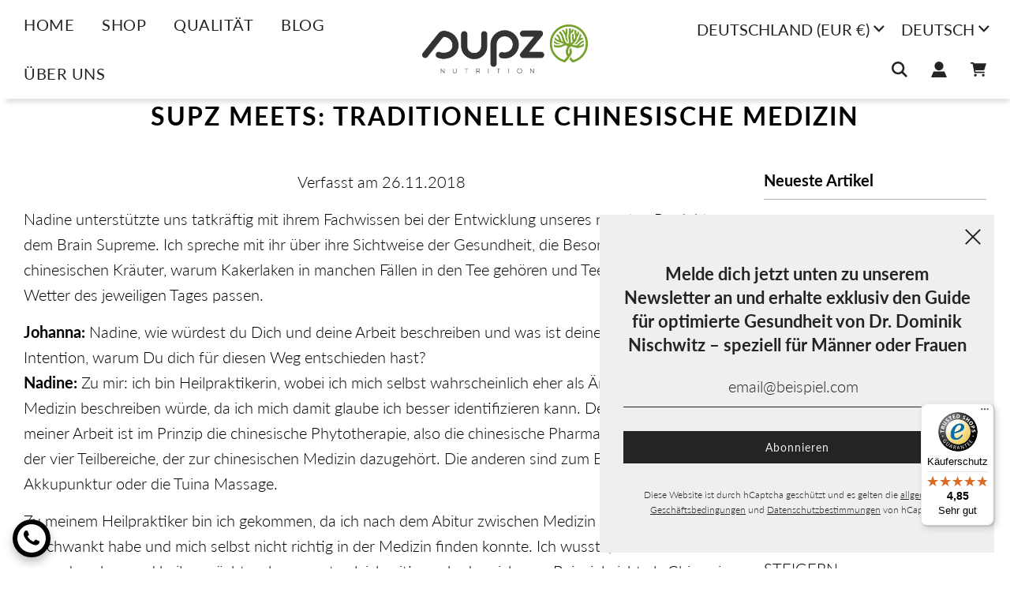

--- FILE ---
content_type: text/html; charset=utf-8
request_url: https://www.supznutrition.com/blogs/gesundheit/traditionelle-chinesische-medizin
body_size: 81121
content:

<!doctype html>
<html class="no-js" lang="de">
<head><script>
    window.dataLayer = window.dataLayer || [];
    
        window.dataLayer.push({
            "visitorType": "Guest",
        });
    
</script>
<script>(function(w,d,s,l,i){w[l]=w[l]||[];w[l].push({'gtm.start':
new Date().getTime(),event:'gtm.js'});var f=d.getElementsByTagName(s)[0],
j=d.createElement(s),dl=l!='dataLayer'?'&l='+l:'';j.async=true;j.src=
'https://www.googletagmanager.com/gtm.js?id='+i+dl;f.parentNode.insertBefore(j,f);
})(window,document,'script','dataLayer','GTM-NFLHJNH');</script>

<script>
    //Event ID Generator
    window.temp_track_store = window.temp_track_store || {};
    window.temp_track_store.event_id = window.temp_track_store.event_id || {};
    window.temp_track_store.generateEventId = function(event) {
        return event+'_'+decodeURIComponent(window.location.pathname)+'_'+new Date().getTime();
    }

    var generateEventId = window.temp_track_store.generateEventId;
    
    //Page View
    window.temp_track_store.event_id['gtm.js'] = generateEventId('gtm.js');
    //Dom Ready
    window.temp_track_store.event_id['gtm.dom'] = generateEventId('gtm.dom');
    //Window Loaded
    window.temp_track_store.event_id['gtm.load'] = generateEventId('gtm.load');

    //Login Event
    
        if (sessionStorage.getItem('login_event') !== null) sessionStorage.removeItem('login_event');
    
</script>
  <!-- Basic page needs ================================================== -->
  <meta charset="utf-8"><meta http-equiv="X-UA-Compatible" content="IE=edge">

  <link rel="preconnect" href="https://cdn.shopify.com" crossorigin><link rel="preconnect" href="https://fonts.shopifycdn.com" crossorigin><link rel="preload" href="//www.supznutrition.com/cdn/shop/t/11/assets/theme.min.css?v=107660417669277738801706260671" as="style" />
  <link rel="preload" href="//www.supznutrition.com/cdn/shop/t/11/assets/swiper.min.css?v=151545012062651936871735811994" as="style" onload="this.onload=null;this.rel='stylesheet'"/>
  
  <link rel="preload" href="//www.supznutrition.com/cdn/shop/t/11/assets/app.css?v=49512164200084918011706260672" as="style" onload="this.onload=null;this.rel='stylesheet'"/>

  
  	<link rel="preload" href="//www.supznutrition.com/cdn/shop/t/11/assets/animate.min.css?v=68297775102622399721706260665" as="style" onload="this.onload=null;this.rel='stylesheet'"/>
  

  
  	<link rel="preload" href="//www.supznutrition.com/cdn/shop/t/11/assets/fancybox.min.css?v=154448737273138728031706260666" as="style" onload="this.onload=null;this.rel='stylesheet'"/>
  

  
    <link rel="shortcut icon" href="//www.supznutrition.com/cdn/shop/files/favicon_021298f5-4438-47d8-bbcf-3a79463fcdfc_180x180_crop_center.webp?v=1689008196" type="image/png">
    <link rel="apple-touch-icon" sizes="180x180" href="//www.supznutrition.com/cdn/shop/files/favicon_021298f5-4438-47d8-bbcf-3a79463fcdfc_180x180_crop_center.webp?v=1689008196">
    <link rel="apple-touch-icon-precomposed" sizes="180x180" href="//www.supznutrition.com/cdn/shop/files/favicon_021298f5-4438-47d8-bbcf-3a79463fcdfc_180x180_crop_center.webp?v=1689008196">
    <link rel="icon" type="image/png" sizes="32x32" href="//www.supznutrition.com/cdn/shop/files/favicon_021298f5-4438-47d8-bbcf-3a79463fcdfc_32x32_crop_center.webp?v=1689008196">
    <link rel="icon" type="image/png" sizes="194x194" href="//www.supznutrition.com/cdn/shop/files/favicon_021298f5-4438-47d8-bbcf-3a79463fcdfc_194x194_crop_center.webp?v=1689008196">
    <link rel="icon" type="image/png" sizes="192x192" href="//www.supznutrition.com/cdn/shop/files/favicon_021298f5-4438-47d8-bbcf-3a79463fcdfc_192x192_crop_center.webp?v=1689008196">
    <link rel="icon" type="image/png" sizes="16x16" href="//www.supznutrition.com/cdn/shop/files/favicon_021298f5-4438-47d8-bbcf-3a79463fcdfc_16x16_crop_center.webp?v=1689008196">
  
<link rel="preload" as="font" href="//www.supznutrition.com/cdn/fonts/lato/lato_n7.900f219bc7337bc57a7a2151983f0a4a4d9d5dcf.woff2" type="font/woff2" crossorigin><link rel="preload" as="font" href="//www.supznutrition.com/cdn/fonts/lato/lato_n3.a7080ececf6191f1dd5b0cb021691ca9b855c876.woff2" type="font/woff2" crossorigin><link rel="preload" as="font" href="//www.supznutrition.com/cdn/fonts/lato/lato_n4.c3b93d431f0091c8be23185e15c9d1fee1e971c5.woff2" type="font/woff2" crossorigin><!-- Title and description ================================================== -->
  <title>
    SUPZ MEETS: TRADITIONELLE CHINESISCHE MEDIZIN &ndash; SUPZ Nutrition
  </title>

  
    <meta name="description" content="Wir können von Glück sprechen, dass immer mehr Menschen zur Behandlung von Beschwerden und zur Gesundheitsvorsorge alternative medizinische Wege aufsuchen und sich von der Schulmedizin und chemische hergestellten Medikamenten abwenden. Alternativmedizin, Heilpraxis, effektive chinesische Heilkräuter und einen ganzheitl">
  

  <!-- Helpers ================================================== -->
  <!-- /snippets/social-meta-tags.liquid -->


<meta property="og:site_name" content="SUPZ Nutrition">
<meta property="og:url" content="https://www.supznutrition.com/blogs/gesundheit/traditionelle-chinesische-medizin">
<meta property="og:title" content="SUPZ MEETS: TRADITIONELLE CHINESISCHE MEDIZIN">
<meta property="og:type" content="article">
<meta property="og:description" content="Wir können von Glück sprechen, dass immer mehr Menschen zur Behandlung von Beschwerden und zur Gesundheitsvorsorge alternative medizinische Wege aufsuchen und sich von der Schulmedizin und chemische hergestellten Medikamenten abwenden. Alternativmedizin, Heilpraxis, effektive chinesische Heilkräuter und einen ganzheitlichen, jeweils individuellen Fokus auf den einzelnen Patienten; das alles vereint Nadine Kaiser in ihrer Arbeit als Ärztin für Traditionelle Chinesische Medizin (TCM).">

<meta property="og:image" content="http://www.supznutrition.com/cdn/shop/files/SUPZ_Logo_54fb737f-e9f8-4ffe-8d8a-41bb273d5a2a_1200x1200.png?v=1724321923">
<meta property="og:image:alt" content="SUPZ Nutrition">
<meta property="og:image:secure_url" content="https://www.supznutrition.com/cdn/shop/files/SUPZ_Logo_54fb737f-e9f8-4ffe-8d8a-41bb273d5a2a_1200x1200.png?v=1724321923">


<meta name="twitter:card" content="summary_large_image">
<meta name="twitter:title" content="SUPZ MEETS: TRADITIONELLE CHINESISCHE MEDIZIN">
<meta name="twitter:description" content="Wir können von Glück sprechen, dass immer mehr Menschen zur Behandlung von Beschwerden und zur Gesundheitsvorsorge alternative medizinische Wege aufsuchen und sich von der Schulmedizin und chemische hergestellten Medikamenten abwenden. Alternativmedizin, Heilpraxis, effektive chinesische Heilkräuter und einen ganzheitlichen, jeweils individuellen Fokus auf den einzelnen Patienten; das alles vereint Nadine Kaiser in ihrer Arbeit als Ärztin für Traditionelle Chinesische Medizin (TCM).">

  <link rel="canonical" href="https://www.supznutrition.com/blogs/gesundheit/traditionelle-chinesische-medizin"/>
  <meta name="viewport" content="width=device-width, initial-scale=1, shrink-to-fit=no">
  <meta name="theme-color" content="#78a22f">

  
  
  <!-- CSS ================================================== -->
  <style>
  /*============================================================================
    #Typography
  ==============================================================================*/

  
  
  

  @font-face {
  font-family: Lato;
  font-weight: 700;
  font-style: normal;
  font-display: swap;
  src: url("//www.supznutrition.com/cdn/fonts/lato/lato_n7.900f219bc7337bc57a7a2151983f0a4a4d9d5dcf.woff2") format("woff2"),
       url("//www.supznutrition.com/cdn/fonts/lato/lato_n7.a55c60751adcc35be7c4f8a0313f9698598612ee.woff") format("woff");
}

  @font-face {
  font-family: Lato;
  font-weight: 300;
  font-style: normal;
  font-display: swap;
  src: url("//www.supznutrition.com/cdn/fonts/lato/lato_n3.a7080ececf6191f1dd5b0cb021691ca9b855c876.woff2") format("woff2"),
       url("//www.supznutrition.com/cdn/fonts/lato/lato_n3.61e34b2ff7341f66543eb08e8c47eef9e1cde558.woff") format("woff");
}

  @font-face {
  font-family: Lato;
  font-weight: 400;
  font-style: normal;
  font-display: swap;
  src: url("//www.supznutrition.com/cdn/fonts/lato/lato_n4.c3b93d431f0091c8be23185e15c9d1fee1e971c5.woff2") format("woff2"),
       url("//www.supznutrition.com/cdn/fonts/lato/lato_n4.d5c00c781efb195594fd2fd4ad04f7882949e327.woff") format("woff");
}


    @font-face {
  font-family: Lato;
  font-weight: 900;
  font-style: normal;
  font-display: swap;
  src: url("//www.supznutrition.com/cdn/fonts/lato/lato_n9.6b37f725167d36932c6742a5a697fd238a2d2552.woff2") format("woff2"),
       url("//www.supznutrition.com/cdn/fonts/lato/lato_n9.1cafbd384242b7df7c9ef4584ba41746d006e6bb.woff") format("woff");
}

  

  
    @font-face {
  font-family: Lato;
  font-weight: 400;
  font-style: normal;
  font-display: swap;
  src: url("//www.supznutrition.com/cdn/fonts/lato/lato_n4.c3b93d431f0091c8be23185e15c9d1fee1e971c5.woff2") format("woff2"),
       url("//www.supznutrition.com/cdn/fonts/lato/lato_n4.d5c00c781efb195594fd2fd4ad04f7882949e327.woff") format("woff");
}

  

  
    @font-face {
  font-family: Lato;
  font-weight: 300;
  font-style: italic;
  font-display: swap;
  src: url("//www.supznutrition.com/cdn/fonts/lato/lato_i3.d6f478a3beb94baebd09d08550010692d0969f6e.woff2") format("woff2"),
       url("//www.supznutrition.com/cdn/fonts/lato/lato_i3.881ba892942c15b0c0c25c0b311d6481b5311015.woff") format("woff");
}

  

  
    @font-face {
  font-family: Lato;
  font-weight: 400;
  font-style: italic;
  font-display: swap;
  src: url("//www.supznutrition.com/cdn/fonts/lato/lato_i4.09c847adc47c2fefc3368f2e241a3712168bc4b6.woff2") format("woff2"),
       url("//www.supznutrition.com/cdn/fonts/lato/lato_i4.3c7d9eb6c1b0a2bf62d892c3ee4582b016d0f30c.woff") format("woff");
}

  

  /*============================================================================
    #General Variables
  ==============================================================================*/

  :root {

    --font-weight-normal: 300;
    --font-weight-bold: 400;
    --font-weight-header-bold: 900;

    --header-font-stack: Lato, sans-serif;
    --header-font-weight: 700;
    --header-font-style: normal;
    --header-text-size: 32;
    --header-text-size-px: 32px;

    --header-font-case: normal;
    --header-font-size: 20;
    --header-font-size-px: 20px;

    --heading-spacing: 2px;
    --heading-font-case: uppercase;
    --heading-font-stack: FontDrop;

    --body-font-stack: Lato, sans-serif;
    --body-font-weight: 300;
    --body-font-style: normal;

    --navigation-font-stack: Lato, sans-serif;
    --navigation-font-weight: 400;
    --navigation-font-style: normal;

    --base-font-size-int: 20;
    --base-font-size: 20px;

    --body-font-size-12-to-em: 0.6em;
    --body-font-size-14-to-em: 0.7em;
    --body-font-size-16-to-em: 0.8em;
    --body-font-size-18-to-em: 0.9em;
    --body-font-size-20-to-em: 1.0em;
    --body-font-size-22-to-em: 1.1em;
    --body-font-size-24-to-em: 1.2em;
    --body-font-size-28-to-em: 1.4em;
    --body-font-size-36-to-em: 1.8em;

    --sale-badge-color: #E95050;
    --sold-out-badge-color: #242424;
    --badge-font-color: #ffffff;

    --primary-btn-text-color: #ffffff;
    --primary-btn-bg-color: #242424;
    --primary-btn-bg-color-lighten50: #a4a4a4;
    --primary-btn-bg-color-opacity50: rgba(36, 36, 36, 0.5);
    --primary-btn-bg-hover-color: #9f9f9f;
    --primary-btn-text-hover-color: #ffffff;

    --button-text-case: none;
    --button-font-size: 14;
    --button-font-size-px: 14px;
    --button-text-spacing-px: 1px;

    --secondary-btn-text-color: #ffffff;
    --secondary-btn-bg-color: #78a22f;
    --secondary-btn-bg-color-lighten: #aad265;
    --secondary-btn-bg-hover-color: #9f9f9f;
    --secondary-btn-bg-text-hover-color: #ffffff;

    

    
      --alt-btn-font-style: normal;
      --alt-btn-font-weight: 400;
      

    --text-color: #000000;
    --text-color-lighten5: #0d0d0d;
    --text-color-lighten70: #b3b3b3;
    --text-color-transparent05: rgba(0, 0, 0, 0.05);
    --text-color-transparent15: rgba(0, 0, 0, 0.15);
    --text-color-transparent5: rgba(0, 0, 0, 0.5);
    --text-color-transparent6: rgba(0, 0, 0, 0.6);
    --text-color-transparent7: rgba(0, 0, 0, 0.7);
    --text-color-transparent8: rgba(0, 0, 0, 0.8);

    --product-page-font-size: 24;
    --product-page-font-size-px: 24px;
    --product-page-text-spacing: 1px;
    --product-page-font-case: normal;

    
      --heading-xl-font-size: 28px;
      --heading-l-font-size: 22px;
      --subheading-font-size: 20px;
    

    
      --small-body-font-size: 14px;
    


    
    --product-page-font-weight: 500;
    

    --link-color: #78a22f;
    --on-sale-color: #000000;

    --body-color: #fff;
    --body-color-darken10: #e6e6e6;
    --body-color-transparent00: rgba(255, 255, 255, 0);
    --body-color-transparent90: rgba(255, 255, 255, 0.9);

    --body-secondary-color: #ffffff;
    --body-secondary-color-transparent00: rgba(255, 255, 255, 0);
    --body-secondary-color-darken05: #f2f2f2;

    --color-primary-background: #fff;
    --color-primary-background-rgb: 255, 255, 255;
    --color-secondary-background: #ffffff;

    --cart-background-color: #000000;

    --border-color: rgba(0, 0, 0, 0.5);
    --border-color-darken10: #000000;

    --header-color: #ffffff;
    --header-color-darken5: #f2f2f2;
    --header-color-lighten5: #ffffff;

    --header-border-color: #ffffff;

    --announcement-text-size: 14px;
    --announcement-text-spacing: 1px;
    --announcement-text-case: none;

    
        --announcement-font-style: normal;
        --announcement-font-weight: 400;
      

    --logo-font-size: 18px;

    --overlay-header-text-color: #fff;
    --nav-text-color: #242424;
    --nav-text-hover: #78a22f;

    --color-scheme-light-background: #F3F3F3;
    --color-scheme-light-background-lighten5: #ffffff;
    --color-scheme-light-text: #414141;
    --color-scheme-light-text-transparent60: rgba(65, 65, 65, 0.6);

    --color-scheme-feature-background: #78a22f;
    --color-scheme-feature-background-lighten5: #87b635;
    --color-scheme-feature-text: #ffffff;
    --color-scheme-feature-text-transparent60: rgba(255, 255, 255, 0.6);

    --homepage-sections-accent-secondary-color-transparent60: rgba(255, 255, 255, 0.6);

    --color-scheme-dark-background: #242424;
    --color-scheme-dark-text: #ffffff;
    --color-scheme-dark-text-transparent60: rgba(255, 255, 255, 0.6);

    --filter-bg-color: rgba(0, 0, 0, 0.1);

    --color-footer-bg: #f3f3f3;
    --color-footer-bg-darken5: #e6e6e6;
    --color-footer-text: #000000;
    --color-footer-text-darken10: #000000;
    --color-footer-border: rgba(0, 0, 0, 0.1);

    --popup-text-color: #242424;
    --popup-text-color-lighten10: #3e3e3e;
    --popup-bg-color: #EFEFEF;

    --menu-drawer-color: #fff;
    --menu-drawer-color-darken5: #f2f2f2;
    --menu-drawer-text-color: #242424;
    --menu-drawer-border-color: rgba(36, 36, 36, 0.1);
    --menu-drawer-text-hover-color: #9f9f9f;

    --cart-drawer-color: #FFFFFF;
    --cart-drawer-text-color: #242424;
    --cart-drawer-text-color-lighten10: #3e3e3e;
    --cart-drawer-border-color: rgba(36, 36, 36, 0.5);

    --fancybox-overlay: url('//www.supznutrition.com/cdn/shop/t/11/assets/fancybox_overlay.png?v=61793926319831825281706260670');

    --success-color: #28a745;
    --error-color: #DC3545;
    --warning-color: #EB9247;

    /* Shop Pay Installments variables */
    --color-body: #ffffff;
    --color-bg: #ffffff;
  }
</style>

  <style data-shopify>
    *,
    *::before,
    *::after {
      box-sizing: inherit;
    }

    html {
      box-sizing: border-box;
      background-color: var(--body-color);
      height: 100%;
      margin: 0;
    }body {
      background-color: var(--body-color);
      min-height: 100%;
      margin: 0;
      display: grid;
      grid-template-rows: auto auto 1fr auto;
      grid-template-columns: 100%;
    }

    .sr-only {
      position: absolute;
      width: 1px;
      height: 1px;
      padding: 0;
      margin: -1px;
      overflow: hidden;
      clip: rect(0, 0, 0, 0);
      border: 0;
    }

    .sr-only-focusable:active, .sr-only-focusable:focus {
      position: static;
      width: auto;
      height: auto;
      margin: 0;
      overflow: visible;
      clip: auto;
    }
  </style>

  <!-- Header hook for plugins ================================================== -->
  
  <script>
if(document.querySelector('div#shopify-section-template--21984349159702__94397b39-fe0b-4759-96ff-5d38fbf8732 img')){
     document.querySelector('div#shopify-section-template--21984349159702__94397b39-fe0b-4759-96ff-5d38fbf8732 img').addEventListener('click', function()
  {
        window.location.href = 'https://supznutrition.com/newsletter';
    })
}
</script>

  <!-- Avada Email Marketing Script -->
 

<script>window.AVADA_EM_POPUP_CACHE = 1700485889351;window.AVADA_EM_PUSH_CACHE = 1700485834421;</script>










        <script>
            const date = new Date();
            window.AVADA_EM = window.AVADA_EM || {};
            window.AVADA_EM.template = "article";
            window.AVADA_EM.shopId = 'N8NX6QRpOgbcCvBk4jWV';
            window.AVADA_EM.disablePopupScript = true;
            window.AVADA_EM.disableTrackingScript = true;
            window.AVADA_EM.disablePushScript = true;
            const params = new URL(document.location).searchParams;
            if (params.get('_avde') && params.get('redirectUrl')) {
              window.location.replace(params.get('redirectUrl'));
            }
            window.AVADA_EM.isTrackingEnabled = true;
            window.AVADA_EM.cart = {"note":null,"attributes":{},"original_total_price":0,"total_price":0,"total_discount":0,"total_weight":0.0,"item_count":0,"items":[],"requires_shipping":false,"currency":"EUR","items_subtotal_price":0,"cart_level_discount_applications":[],"checkout_charge_amount":0};
        </script>
  <!-- /Avada Email Marketing Script -->

<script>window.performance && window.performance.mark && window.performance.mark('shopify.content_for_header.start');</script><meta name="facebook-domain-verification" content="b4cvgp6jndjuye6x2x1onjygubwjw4">
<meta id="shopify-digital-wallet" name="shopify-digital-wallet" content="/77832945942/digital_wallets/dialog">
<meta name="shopify-checkout-api-token" content="accb15aaf7728173bfc6f47864e31c75">
<meta id="in-context-paypal-metadata" data-shop-id="77832945942" data-venmo-supported="false" data-environment="production" data-locale="de_DE" data-paypal-v4="true" data-currency="EUR">
<link rel="alternate" type="application/atom+xml" title="Feed" href="/blogs/gesundheit.atom" />
<link rel="alternate" hreflang="x-default" href="https://www.supznutrition.com/blogs/gesundheit/traditionelle-chinesische-medizin">
<link rel="alternate" hreflang="de" href="https://www.supznutrition.com/blogs/gesundheit/traditionelle-chinesische-medizin">
<link rel="alternate" hreflang="en" href="https://www.supznutrition.com/en/blogs/health/supz-meets-traditional-chinese-medicine">
<script async="async" src="/checkouts/internal/preloads.js?locale=de-DE"></script>
<link rel="preconnect" href="https://shop.app" crossorigin="anonymous">
<script async="async" src="https://shop.app/checkouts/internal/preloads.js?locale=de-DE&shop_id=77832945942" crossorigin="anonymous"></script>
<script id="apple-pay-shop-capabilities" type="application/json">{"shopId":77832945942,"countryCode":"DE","currencyCode":"EUR","merchantCapabilities":["supports3DS"],"merchantId":"gid:\/\/shopify\/Shop\/77832945942","merchantName":"SUPZ Nutrition","requiredBillingContactFields":["postalAddress","email"],"requiredShippingContactFields":["postalAddress","email"],"shippingType":"shipping","supportedNetworks":["visa","maestro","masterCard","amex"],"total":{"type":"pending","label":"SUPZ Nutrition","amount":"1.00"},"shopifyPaymentsEnabled":true,"supportsSubscriptions":true}</script>
<script id="shopify-features" type="application/json">{"accessToken":"accb15aaf7728173bfc6f47864e31c75","betas":["rich-media-storefront-analytics"],"domain":"www.supznutrition.com","predictiveSearch":true,"shopId":77832945942,"locale":"de"}</script>
<script>var Shopify = Shopify || {};
Shopify.shop = "supz-nutrition.myshopify.com";
Shopify.locale = "de";
Shopify.currency = {"active":"EUR","rate":"1.0"};
Shopify.country = "DE";
Shopify.theme = {"name":"M8O-MASSB-multiplier.agency\/main","id":164883366166,"schema_name":"Flow","schema_version":"33.1.1","theme_store_id":null,"role":"main"};
Shopify.theme.handle = "null";
Shopify.theme.style = {"id":null,"handle":null};
Shopify.cdnHost = "www.supznutrition.com/cdn";
Shopify.routes = Shopify.routes || {};
Shopify.routes.root = "/";</script>
<script type="module">!function(o){(o.Shopify=o.Shopify||{}).modules=!0}(window);</script>
<script>!function(o){function n(){var o=[];function n(){o.push(Array.prototype.slice.apply(arguments))}return n.q=o,n}var t=o.Shopify=o.Shopify||{};t.loadFeatures=n(),t.autoloadFeatures=n()}(window);</script>
<script>
  window.ShopifyPay = window.ShopifyPay || {};
  window.ShopifyPay.apiHost = "shop.app\/pay";
  window.ShopifyPay.redirectState = null;
</script>
<script id="shop-js-analytics" type="application/json">{"pageType":"article"}</script>
<script defer="defer" async type="module" src="//www.supznutrition.com/cdn/shopifycloud/shop-js/modules/v2/client.init-shop-cart-sync_B5iHkXCa.de.esm.js"></script>
<script defer="defer" async type="module" src="//www.supznutrition.com/cdn/shopifycloud/shop-js/modules/v2/chunk.common_ChSzZR1-.esm.js"></script>
<script type="module">
  await import("//www.supznutrition.com/cdn/shopifycloud/shop-js/modules/v2/client.init-shop-cart-sync_B5iHkXCa.de.esm.js");
await import("//www.supznutrition.com/cdn/shopifycloud/shop-js/modules/v2/chunk.common_ChSzZR1-.esm.js");

  window.Shopify.SignInWithShop?.initShopCartSync?.({"fedCMEnabled":true,"windoidEnabled":true});

</script>
<script>
  window.Shopify = window.Shopify || {};
  if (!window.Shopify.featureAssets) window.Shopify.featureAssets = {};
  window.Shopify.featureAssets['shop-js'] = {"shop-cart-sync":["modules/v2/client.shop-cart-sync_CZbpppAt.de.esm.js","modules/v2/chunk.common_ChSzZR1-.esm.js"],"init-fed-cm":["modules/v2/client.init-fed-cm_BjsYyNz2.de.esm.js","modules/v2/chunk.common_ChSzZR1-.esm.js"],"init-shop-email-lookup-coordinator":["modules/v2/client.init-shop-email-lookup-coordinator_SCeCZ0fz.de.esm.js","modules/v2/chunk.common_ChSzZR1-.esm.js"],"init-shop-cart-sync":["modules/v2/client.init-shop-cart-sync_B5iHkXCa.de.esm.js","modules/v2/chunk.common_ChSzZR1-.esm.js"],"shop-cash-offers":["modules/v2/client.shop-cash-offers_BEgLgRdm.de.esm.js","modules/v2/chunk.common_ChSzZR1-.esm.js","modules/v2/chunk.modal_B1KdTSbD.esm.js"],"shop-toast-manager":["modules/v2/client.shop-toast-manager_CSG_3kge.de.esm.js","modules/v2/chunk.common_ChSzZR1-.esm.js"],"init-windoid":["modules/v2/client.init-windoid_CHbfXZTn.de.esm.js","modules/v2/chunk.common_ChSzZR1-.esm.js"],"shop-button":["modules/v2/client.shop-button_mnoue01o.de.esm.js","modules/v2/chunk.common_ChSzZR1-.esm.js"],"avatar":["modules/v2/client.avatar_BTnouDA3.de.esm.js"],"init-customer-accounts-sign-up":["modules/v2/client.init-customer-accounts-sign-up_7uVXKjME.de.esm.js","modules/v2/client.shop-login-button_T1reLV-8.de.esm.js","modules/v2/chunk.common_ChSzZR1-.esm.js","modules/v2/chunk.modal_B1KdTSbD.esm.js"],"pay-button":["modules/v2/client.pay-button_V7TYhyrU.de.esm.js","modules/v2/chunk.common_ChSzZR1-.esm.js"],"init-shop-for-new-customer-accounts":["modules/v2/client.init-shop-for-new-customer-accounts_CYjtAcsS.de.esm.js","modules/v2/client.shop-login-button_T1reLV-8.de.esm.js","modules/v2/chunk.common_ChSzZR1-.esm.js","modules/v2/chunk.modal_B1KdTSbD.esm.js"],"shop-login-button":["modules/v2/client.shop-login-button_T1reLV-8.de.esm.js","modules/v2/chunk.common_ChSzZR1-.esm.js","modules/v2/chunk.modal_B1KdTSbD.esm.js"],"shop-follow-button":["modules/v2/client.shop-follow-button_C6XDAJtE.de.esm.js","modules/v2/chunk.common_ChSzZR1-.esm.js","modules/v2/chunk.modal_B1KdTSbD.esm.js"],"init-customer-accounts":["modules/v2/client.init-customer-accounts_CuytH46E.de.esm.js","modules/v2/client.shop-login-button_T1reLV-8.de.esm.js","modules/v2/chunk.common_ChSzZR1-.esm.js","modules/v2/chunk.modal_B1KdTSbD.esm.js"],"lead-capture":["modules/v2/client.lead-capture_B-EbKerI.de.esm.js","modules/v2/chunk.common_ChSzZR1-.esm.js","modules/v2/chunk.modal_B1KdTSbD.esm.js"],"checkout-modal":["modules/v2/client.checkout-modal_yaEm7YsP.de.esm.js","modules/v2/chunk.common_ChSzZR1-.esm.js","modules/v2/chunk.modal_B1KdTSbD.esm.js"],"shop-login":["modules/v2/client.shop-login_Bw5R0XFm.de.esm.js","modules/v2/chunk.common_ChSzZR1-.esm.js","modules/v2/chunk.modal_B1KdTSbD.esm.js"],"payment-terms":["modules/v2/client.payment-terms_D8dr58yE.de.esm.js","modules/v2/chunk.common_ChSzZR1-.esm.js","modules/v2/chunk.modal_B1KdTSbD.esm.js"]};
</script>
<script>(function() {
  var isLoaded = false;
  function asyncLoad() {
    if (isLoaded) return;
    isLoaded = true;
    var urls = ["https:\/\/chimpstatic.com\/mcjs-connected\/js\/users\/997167be39ba3422346cdc6c6\/ae9e5d3ac4e56b7914563726d.js?shop=supz-nutrition.myshopify.com","https:\/\/tseish-app.connect.trustedshops.com\/esc.js?apiBaseUrl=aHR0cHM6Ly90c2Vpc2gtYXBwLmNvbm5lY3QudHJ1c3RlZHNob3BzLmNvbQ==\u0026instanceId=c3Vwei1udXRyaXRpb24ubXlzaG9waWZ5LmNvbQ==\u0026shop=supz-nutrition.myshopify.com"];
    for (var i = 0; i < urls.length; i++) {
      var s = document.createElement('script');
      s.type = 'text/javascript';
      s.async = true;
      s.src = urls[i];
      var x = document.getElementsByTagName('script')[0];
      x.parentNode.insertBefore(s, x);
    }
  };
  if(window.attachEvent) {
    window.attachEvent('onload', asyncLoad);
  } else {
    window.addEventListener('load', asyncLoad, false);
  }
})();</script>
<script id="__st">var __st={"a":77832945942,"offset":3600,"reqid":"22826e0e-2c07-42b1-abb8-99dadd58d4c9-1768579387","pageurl":"www.supznutrition.com\/blogs\/gesundheit\/traditionelle-chinesische-medizin","s":"articles-677015224598","u":"84f2a06a6f2e","p":"article","rtyp":"article","rid":677015224598};</script>
<script>window.ShopifyPaypalV4VisibilityTracking = true;</script>
<script id="captcha-bootstrap">!function(){'use strict';const t='contact',e='account',n='new_comment',o=[[t,t],['blogs',n],['comments',n],[t,'customer']],c=[[e,'customer_login'],[e,'guest_login'],[e,'recover_customer_password'],[e,'create_customer']],r=t=>t.map((([t,e])=>`form[action*='/${t}']:not([data-nocaptcha='true']) input[name='form_type'][value='${e}']`)).join(','),a=t=>()=>t?[...document.querySelectorAll(t)].map((t=>t.form)):[];function s(){const t=[...o],e=r(t);return a(e)}const i='password',u='form_key',d=['recaptcha-v3-token','g-recaptcha-response','h-captcha-response',i],f=()=>{try{return window.sessionStorage}catch{return}},m='__shopify_v',_=t=>t.elements[u];function p(t,e,n=!1){try{const o=window.sessionStorage,c=JSON.parse(o.getItem(e)),{data:r}=function(t){const{data:e,action:n}=t;return t[m]||n?{data:e,action:n}:{data:t,action:n}}(c);for(const[e,n]of Object.entries(r))t.elements[e]&&(t.elements[e].value=n);n&&o.removeItem(e)}catch(o){console.error('form repopulation failed',{error:o})}}const l='form_type',E='cptcha';function T(t){t.dataset[E]=!0}const w=window,h=w.document,L='Shopify',v='ce_forms',y='captcha';let A=!1;((t,e)=>{const n=(g='f06e6c50-85a8-45c8-87d0-21a2b65856fe',I='https://cdn.shopify.com/shopifycloud/storefront-forms-hcaptcha/ce_storefront_forms_captcha_hcaptcha.v1.5.2.iife.js',D={infoText:'Durch hCaptcha geschützt',privacyText:'Datenschutz',termsText:'Allgemeine Geschäftsbedingungen'},(t,e,n)=>{const o=w[L][v],c=o.bindForm;if(c)return c(t,g,e,D).then(n);var r;o.q.push([[t,g,e,D],n]),r=I,A||(h.body.append(Object.assign(h.createElement('script'),{id:'captcha-provider',async:!0,src:r})),A=!0)});var g,I,D;w[L]=w[L]||{},w[L][v]=w[L][v]||{},w[L][v].q=[],w[L][y]=w[L][y]||{},w[L][y].protect=function(t,e){n(t,void 0,e),T(t)},Object.freeze(w[L][y]),function(t,e,n,w,h,L){const[v,y,A,g]=function(t,e,n){const i=e?o:[],u=t?c:[],d=[...i,...u],f=r(d),m=r(i),_=r(d.filter((([t,e])=>n.includes(e))));return[a(f),a(m),a(_),s()]}(w,h,L),I=t=>{const e=t.target;return e instanceof HTMLFormElement?e:e&&e.form},D=t=>v().includes(t);t.addEventListener('submit',(t=>{const e=I(t);if(!e)return;const n=D(e)&&!e.dataset.hcaptchaBound&&!e.dataset.recaptchaBound,o=_(e),c=g().includes(e)&&(!o||!o.value);(n||c)&&t.preventDefault(),c&&!n&&(function(t){try{if(!f())return;!function(t){const e=f();if(!e)return;const n=_(t);if(!n)return;const o=n.value;o&&e.removeItem(o)}(t);const e=Array.from(Array(32),(()=>Math.random().toString(36)[2])).join('');!function(t,e){_(t)||t.append(Object.assign(document.createElement('input'),{type:'hidden',name:u})),t.elements[u].value=e}(t,e),function(t,e){const n=f();if(!n)return;const o=[...t.querySelectorAll(`input[type='${i}']`)].map((({name:t})=>t)),c=[...d,...o],r={};for(const[a,s]of new FormData(t).entries())c.includes(a)||(r[a]=s);n.setItem(e,JSON.stringify({[m]:1,action:t.action,data:r}))}(t,e)}catch(e){console.error('failed to persist form',e)}}(e),e.submit())}));const S=(t,e)=>{t&&!t.dataset[E]&&(n(t,e.some((e=>e===t))),T(t))};for(const o of['focusin','change'])t.addEventListener(o,(t=>{const e=I(t);D(e)&&S(e,y())}));const B=e.get('form_key'),M=e.get(l),P=B&&M;t.addEventListener('DOMContentLoaded',(()=>{const t=y();if(P)for(const e of t)e.elements[l].value===M&&p(e,B);[...new Set([...A(),...v().filter((t=>'true'===t.dataset.shopifyCaptcha))])].forEach((e=>S(e,t)))}))}(h,new URLSearchParams(w.location.search),n,t,e,['guest_login'])})(!0,!0)}();</script>
<script integrity="sha256-4kQ18oKyAcykRKYeNunJcIwy7WH5gtpwJnB7kiuLZ1E=" data-source-attribution="shopify.loadfeatures" defer="defer" src="//www.supznutrition.com/cdn/shopifycloud/storefront/assets/storefront/load_feature-a0a9edcb.js" crossorigin="anonymous"></script>
<script crossorigin="anonymous" defer="defer" src="//www.supznutrition.com/cdn/shopifycloud/storefront/assets/shopify_pay/storefront-65b4c6d7.js?v=20250812"></script>
<script data-source-attribution="shopify.dynamic_checkout.dynamic.init">var Shopify=Shopify||{};Shopify.PaymentButton=Shopify.PaymentButton||{isStorefrontPortableWallets:!0,init:function(){window.Shopify.PaymentButton.init=function(){};var t=document.createElement("script");t.src="https://www.supznutrition.com/cdn/shopifycloud/portable-wallets/latest/portable-wallets.de.js",t.type="module",document.head.appendChild(t)}};
</script>
<script data-source-attribution="shopify.dynamic_checkout.buyer_consent">
  function portableWalletsHideBuyerConsent(e){var t=document.getElementById("shopify-buyer-consent"),n=document.getElementById("shopify-subscription-policy-button");t&&n&&(t.classList.add("hidden"),t.setAttribute("aria-hidden","true"),n.removeEventListener("click",e))}function portableWalletsShowBuyerConsent(e){var t=document.getElementById("shopify-buyer-consent"),n=document.getElementById("shopify-subscription-policy-button");t&&n&&(t.classList.remove("hidden"),t.removeAttribute("aria-hidden"),n.addEventListener("click",e))}window.Shopify?.PaymentButton&&(window.Shopify.PaymentButton.hideBuyerConsent=portableWalletsHideBuyerConsent,window.Shopify.PaymentButton.showBuyerConsent=portableWalletsShowBuyerConsent);
</script>
<script data-source-attribution="shopify.dynamic_checkout.cart.bootstrap">document.addEventListener("DOMContentLoaded",(function(){function t(){return document.querySelector("shopify-accelerated-checkout-cart, shopify-accelerated-checkout")}if(t())Shopify.PaymentButton.init();else{new MutationObserver((function(e,n){t()&&(Shopify.PaymentButton.init(),n.disconnect())})).observe(document.body,{childList:!0,subtree:!0})}}));
</script>
<script id='scb4127' type='text/javascript' async='' src='https://www.supznutrition.com/cdn/shopifycloud/privacy-banner/storefront-banner.js'></script><link id="shopify-accelerated-checkout-styles" rel="stylesheet" media="screen" href="https://www.supznutrition.com/cdn/shopifycloud/portable-wallets/latest/accelerated-checkout-backwards-compat.css" crossorigin="anonymous">
<style id="shopify-accelerated-checkout-cart">
        #shopify-buyer-consent {
  margin-top: 1em;
  display: inline-block;
  width: 100%;
}

#shopify-buyer-consent.hidden {
  display: none;
}

#shopify-subscription-policy-button {
  background: none;
  border: none;
  padding: 0;
  text-decoration: underline;
  font-size: inherit;
  cursor: pointer;
}

#shopify-subscription-policy-button::before {
  box-shadow: none;
}

      </style>

<script>window.performance && window.performance.mark && window.performance.mark('shopify.content_for_header.end');</script>

 
  <script type="text/javascript">
		window.wetheme = {
			name: 'Flow',
			webcomponentRegistry: {
        registry: {},
				checkScriptLoaded: function(key) {
					return window.wetheme.webcomponentRegistry.registry[key] ? true : false
				},
        register: function(registration) {
            if(!window.wetheme.webcomponentRegistry.checkScriptLoaded(registration.key)) {
              window.wetheme.webcomponentRegistry.registry[registration.key] = registration
            }
        }
      }
    };
	</script>


 


  
    <script src="//www.supznutrition.com/cdn/shop/t/11/assets/textSlideshow.js?v=148535650034552400261706260671" defer="defer"></script>
  

  <script>document.documentElement.className = document.documentElement.className.replace('no-js', 'js');</script>
  


<!-- BEGIN app block: shopify://apps/zoorix-sticky-atc/blocks/zoorix-head/16cf6adc-8b22-4e73-be2b-b93c1acde1da --><script>
  window.zoorix_sticky_atc_template = "article";
  window.zoorix_sticky_atc_money_format = "\u003cspan class=\"finalPrice\"\u003e€{{amount_with_comma_separator}}\u003c\/span\u003e";
  window.zoorix_sticky_atc_money_format_with_currency = "\u003cspan class=\"finalPrice\"\u003e€{{amount_with_comma_separator}} EUR\u003c\/span\u003e";
  window.zoorix_shop_name = "supz-nutrition.myshopify.com";
  window.zoorix_sticky_atc_config = {"id":"e2bc7495-6960-4df5-863e-88802e0a82e5","shop":"supz-nutrition.myshopify.com","follow_up_action":"none","bar_position":"bottom","show_after_percentage_scroll":20,"show_product_name":true,"bar_bg_color":"#81A83B","bar_text_color":"#ffffff","border_radius":"0.5em","button_bg_color":"#ffffff","button_shake_class":null,"button_text_color":"#000000","confirmation_bar_bg_color":"#81A83B","confirmation_bar_text_color":"#ffffff","css_theme":"minimal","custom_css":null,"custom_js":null,"main_atc_selector":null,"mobile_minimal_mode":true,"open_cart_drawer":true,"scroll_to_other_element":null,"show_compare_at_price":false,"show_confirmation_seconds":2,"show_on_desktop":true,"show_on_mobile":true,"show_price":true,"show_quantity":true,"show_variants":true,"trigger_element_selector":null,"enabled":"premium","unsubscribed":false,"widget_dev":null,"bar_align":"spread","packageId":"71aa6168-a890-48dd-b447-74d659099442","couponId":null,"viewedPlans":false,"chargeId":"69047189882","monthlyBilling":false,"tierKey":"premium","font_family":null,"dealeasy_integration":false,"kaching_integration":false,"zoorix_integration":false,"display_settings":null,"usedTrialDays":false,"show_on_out_of_stock":true,"quickAddToCart":false,"dateOfFirstPlanApproval":"2025-03-23 11:19:45.412","texts":{"de":{"atc_button":"In den Einkaufswagen legen","confirmation":"Hinzugefügt!","out_of_stock":"Ausverkauft"},"en":{"atc_button":"Add To Cart","confirmation":"Just Added!","out_of_stock":"Out of Stock"}},"show_product_image":false,"storeFrontAccessToken":"e8266c1e8384ab53dd4b78b25cac90e0"};

  
    window.zoorix_sticky_collection_handle = null;
  

  
    window.zoorix_sticky_page_handle = null;
  

  
    window.zoorix_sticky_blog_handle = "gesundheit";
  

  
    window.zoorix_sticky_article_handle = "gesundheit\/traditionelle-chinesische-medizin";
  
</script>











<script>
  var zrxLoadStickyAtc = false;
  var zrxLoadQuickAtc = false;

  if (window.zoorix_sticky_atc_config) {
    // there is a config in the metafield. Load accordingly
    if (window.zoorix_sticky_atc_config.enabled) {
      zrxLoadStickyAtc = true;
      if (
        window.zoorix_sticky_atc_config.quickAddToCart &&
        (window.zoorix_sticky_atc_template === 'index' ||
          window.zoorix_sticky_collection_handle ||
          window.zoorix_sticky_atc_template.includes('product'))
      ) {
        zrxLoadQuickAtc = true;
      }
    }
  } else {
    // there is mo metafield, load the old way
    var script = document.createElement('script');
    script.src = 'https://public.zoorix.com/sticky-atc/domains/' + window.zoorix_shop_name + '/sticky-atc-core.js';
    script.async = true;
    document.head.appendChild(script);
  }

  if (zrxLoadQuickAtc || zrxLoadStickyAtc) {
    window.zoorixFrontendUtils = window.zoorixFrontendUtils || [];
    var widget_dev = window.zoorix_sticky_atc_config.widget_dev;
    var widget_dev_path = 'https://public.zoorix.com/satc-widget-dev/' + widget_dev;

    document.addEventListener('zrxRequestLoadJsCss', function() {
      document.removeEventListener('zrxRequestLoadJsCss', arguments.callee);
      if (window.zoorix_sticky_atc_config.custom_css) {
        const styleTag = document.createElement('style');
        styleTag.type = 'text/css';
        const cssChild = document.createTextNode(window.zoorix_sticky_atc_config.custom_css);
        styleTag.appendChild(cssChild);
        document.head.appendChild(styleTag);
      }

      if (window.zoorix_sticky_atc_config.custom_js) {
        const scriptTag = document.createElement('script');
        scriptTag.setAttribute('type', 'text/javascript');
        const scriptChild = document.createTextNode(window.zoorix_sticky_atc_config.custom_js);
        scriptTag.appendChild(scriptChild);
        document.head.appendChild(scriptTag);
      }
    });

    if (zrxLoadQuickAtc) {
      var script = document.createElement('script');
      script.src = widget_dev
        ? widget_dev_path + '/core-utils.js'
        : 'https://frontend-utils-cloudflare.zoorix.com/core-utils.js';
      script.async = true;
      script.setAttribute('type', 'module');
      document.head.appendChild(script);

      var script = document.createElement('script');
      script.src = widget_dev
        ? widget_dev_path + '/quick-add.js'
        : 'https://quick-atc-widget-cloudflare.zoorix.com/quick-add.js';
      script.async = true;
      script.setAttribute('type', 'module');
      document.head.appendChild(script);
    }

    if (zrxLoadStickyAtc) {
      var script = document.createElement('script');
      script.src = widget_dev
        ? widget_dev_path + '/core-bar.js'
        : 'https://satc-display-cloudflare.zoorix.com/core-bar.js';
      script.async = true;
      script.setAttribute('type', 'module');
      document.head.appendChild(script);
    }
  }
</script>


<!-- END app block --><!-- BEGIN app block: shopify://apps/eg-auto-add-to-cart/blocks/app-embed/0f7d4f74-1e89-4820-aec4-6564d7e535d2 -->










  
    <script
      async
      type="text/javascript"
      src="https://cdn.506.io/eg/script.js?shop=supz-nutrition.myshopify.com&v=7"
    ></script>
  



  <meta id="easygift-shop" itemid="c2hvcF8kXzE3Njg1NzkzODc=" content="{&quot;isInstalled&quot;:true,&quot;installedOn&quot;:&quot;2025-09-23T13:01:25.990Z&quot;,&quot;appVersion&quot;:&quot;3.0&quot;,&quot;subscriptionName&quot;:&quot;Unlimited&quot;,&quot;cartAnalytics&quot;:true,&quot;freeTrialEndsOn&quot;:null,&quot;settings&quot;:{&quot;reminderBannerStyle&quot;:{&quot;position&quot;:{&quot;horizontal&quot;:&quot;right&quot;,&quot;vertical&quot;:&quot;bottom&quot;},&quot;primaryColor&quot;:&quot;#000000&quot;,&quot;cssStyles&quot;:&quot;&quot;,&quot;headerText&quot;:&quot;Click here to reopen missed deals&quot;,&quot;subHeaderText&quot;:null,&quot;showImage&quot;:false,&quot;imageUrl&quot;:&quot;https:\/\/cdn.506.io\/eg\/eg_notification_default_512x512.png&quot;,&quot;displayAfter&quot;:5,&quot;closingMode&quot;:&quot;doNotAutoClose&quot;,&quot;selfcloseAfter&quot;:5,&quot;reshowBannerAfter&quot;:&quot;everyNewSession&quot;},&quot;addedItemIdentifier&quot;:&quot;_Gifted&quot;,&quot;ignoreOtherAppLineItems&quot;:null,&quot;customVariantsInfoLifetimeMins&quot;:1440,&quot;redirectPath&quot;:null,&quot;ignoreNonStandardCartRequests&quot;:false,&quot;bannerStyle&quot;:{&quot;position&quot;:{&quot;horizontal&quot;:&quot;left&quot;,&quot;vertical&quot;:&quot;bottom&quot;},&quot;primaryColor&quot;:&quot;#77A22C&quot;,&quot;cssStyles&quot;:&quot;&quot;},&quot;themePresetId&quot;:&quot;0&quot;,&quot;notificationStyle&quot;:{&quot;position&quot;:{&quot;horizontal&quot;:&quot;center&quot;,&quot;vertical&quot;:&quot;bottom&quot;},&quot;primaryColor&quot;:&quot;#77A22C&quot;,&quot;duration&quot;:&quot;10&quot;,&quot;cssStyles&quot;:null,&quot;hasCustomizations&quot;:false},&quot;fetchCartData&quot;:false,&quot;useLocalStorage&quot;:{&quot;enabled&quot;:false,&quot;expiryMinutes&quot;:null},&quot;popupStyle&quot;:{&quot;subscriptionLabel&quot;:null,&quot;primaryColor&quot;:&quot;#3A3A3A&quot;,&quot;secondaryColor&quot;:&quot;#3A3A3A&quot;,&quot;cssStyles&quot;:null,&quot;hasCustomizations&quot;:false,&quot;addButtonText&quot;:&quot;Select&quot;,&quot;dismissButtonText&quot;:&quot;Close&quot;,&quot;outOfStockButtonText&quot;:&quot;Out of Stock&quot;,&quot;imageUrl&quot;:null,&quot;showProductLink&quot;:false},&quot;refreshAfterBannerClick&quot;:false,&quot;disableReapplyRules&quot;:false,&quot;disableReloadOnFailedAddition&quot;:false,&quot;autoReloadCartPage&quot;:false,&quot;ajaxRedirectPath&quot;:null,&quot;allowSimultaneousRequests&quot;:false,&quot;applyRulesOnCheckout&quot;:false,&quot;enableCartCtrlOverrides&quot;:true,&quot;scriptSettings&quot;:{&quot;branding&quot;:{&quot;removalRequestSent&quot;:null,&quot;show&quot;:false},&quot;productPageRedirection&quot;:{&quot;enabled&quot;:false,&quot;products&quot;:[],&quot;redirectionURL&quot;:&quot;\/&quot;},&quot;debugging&quot;:{&quot;enabled&quot;:false,&quot;enabledOn&quot;:null,&quot;stringifyObj&quot;:false},&quot;hideGiftedPropertyText&quot;:false,&quot;fetchCartDataBeforeRequest&quot;:false,&quot;enableBuyNowInterceptions&quot;:false,&quot;useFinalPrice&quot;:false,&quot;customCSS&quot;:null,&quot;decodePayload&quot;:false,&quot;delayUpdates&quot;:2000,&quot;fetchProductInfoFromSavedDomain&quot;:false,&quot;hideAlertsOnFrontend&quot;:false,&quot;removeEGPropertyFromSplitActionLineItems&quot;:false,&quot;removeProductsAddedFromExpiredRules&quot;:false}},&quot;translations&quot;:null,&quot;defaultLocale&quot;:&quot;de&quot;,&quot;shopDomain&quot;:&quot;www.supznutrition.com&quot;}">


<script defer>
  (async function() {
    try {

      const blockVersion = "v3"
      if (blockVersion != "v3") {
        return
      }

      let metaErrorFlag = false;
      if (metaErrorFlag) {
        return
      }

      // Parse metafields as JSON
      const metafields = {};

      // Process metafields in JavaScript
      let savedRulesArray = [];
      for (const [key, value] of Object.entries(metafields)) {
        if (value) {
          for (const prop in value) {
            // avoiding Object.Keys for performance gain -- no need to make an array of keys.
            savedRulesArray.push(value);
            break;
          }
        }
      }

      const metaTag = document.createElement('meta');
      metaTag.id = 'easygift-rules';
      metaTag.content = JSON.stringify(savedRulesArray);
      metaTag.setAttribute('itemid', 'cnVsZXNfJF8xNzY4NTc5Mzg3');

      document.head.appendChild(metaTag);
      } catch (err) {
        
      }
  })();
</script>


  <script
    type="text/javascript"
    defer
  >

    (function () {
      try {
        window.EG_INFO = window.EG_INFO || {};
        var shopInfo = {"isInstalled":true,"installedOn":"2025-09-23T13:01:25.990Z","appVersion":"3.0","subscriptionName":"Unlimited","cartAnalytics":true,"freeTrialEndsOn":null,"settings":{"reminderBannerStyle":{"position":{"horizontal":"right","vertical":"bottom"},"primaryColor":"#000000","cssStyles":"","headerText":"Click here to reopen missed deals","subHeaderText":null,"showImage":false,"imageUrl":"https:\/\/cdn.506.io\/eg\/eg_notification_default_512x512.png","displayAfter":5,"closingMode":"doNotAutoClose","selfcloseAfter":5,"reshowBannerAfter":"everyNewSession"},"addedItemIdentifier":"_Gifted","ignoreOtherAppLineItems":null,"customVariantsInfoLifetimeMins":1440,"redirectPath":null,"ignoreNonStandardCartRequests":false,"bannerStyle":{"position":{"horizontal":"left","vertical":"bottom"},"primaryColor":"#77A22C","cssStyles":""},"themePresetId":"0","notificationStyle":{"position":{"horizontal":"center","vertical":"bottom"},"primaryColor":"#77A22C","duration":"10","cssStyles":null,"hasCustomizations":false},"fetchCartData":false,"useLocalStorage":{"enabled":false,"expiryMinutes":null},"popupStyle":{"subscriptionLabel":null,"primaryColor":"#3A3A3A","secondaryColor":"#3A3A3A","cssStyles":null,"hasCustomizations":false,"addButtonText":"Select","dismissButtonText":"Close","outOfStockButtonText":"Out of Stock","imageUrl":null,"showProductLink":false},"refreshAfterBannerClick":false,"disableReapplyRules":false,"disableReloadOnFailedAddition":false,"autoReloadCartPage":false,"ajaxRedirectPath":null,"allowSimultaneousRequests":false,"applyRulesOnCheckout":false,"enableCartCtrlOverrides":true,"scriptSettings":{"branding":{"removalRequestSent":null,"show":false},"productPageRedirection":{"enabled":false,"products":[],"redirectionURL":"\/"},"debugging":{"enabled":false,"enabledOn":null,"stringifyObj":false},"hideGiftedPropertyText":false,"fetchCartDataBeforeRequest":false,"enableBuyNowInterceptions":false,"useFinalPrice":false,"customCSS":null,"decodePayload":false,"delayUpdates":2000,"fetchProductInfoFromSavedDomain":false,"hideAlertsOnFrontend":false,"removeEGPropertyFromSplitActionLineItems":false,"removeProductsAddedFromExpiredRules":false}},"translations":null,"defaultLocale":"de","shopDomain":"www.supznutrition.com"};
        var productRedirectionEnabled = shopInfo.settings.scriptSettings.productPageRedirection.enabled;
        if (["Unlimited", "Enterprise"].includes(shopInfo.subscriptionName) && productRedirectionEnabled) {
          var products = shopInfo.settings.scriptSettings.productPageRedirection.products;
          if (products.length > 0) {
            var productIds = products.map(function(prod) {
              var productGid = prod.id;
              var productIdNumber = parseInt(productGid.split('/').pop());
              return productIdNumber;
            });
            var productInfo = null;
            var isProductInList = productIds.includes(productInfo.id);
            if (isProductInList) {
              var redirectionURL = shopInfo.settings.scriptSettings.productPageRedirection.redirectionURL;
              if (redirectionURL) {
                window.location = redirectionURL;
              }
            }
          }
        }

        
      } catch(err) {
      return
    }})()
  </script>



<!-- END app block --><!-- BEGIN app block: shopify://apps/langify/blocks/langify/b50c2edb-8c63-4e36-9e7c-a7fdd62ddb8f --><!-- BEGIN app snippet: ly-switcher-factory -->




<style>
  .ly-switcher-wrapper.ly-hide, .ly-recommendation.ly-hide, .ly-recommendation .ly-submit-btn {
    display: none !important;
  }

  #ly-switcher-factory-template {
    display: none;
  }.ly-languages-switcher ul > li[key="en"] {
        order: 1 !important;
      }
      .ly-popup-modal .ly-popup-modal-content ul > li[key="en"],
      .ly-languages-switcher.ly-links a[data-language-code="en"] {
        order: 1 !important;
      }.ly-languages-switcher ul > li[key="de"] {
        order: 2 !important;
      }
      .ly-popup-modal .ly-popup-modal-content ul > li[key="de"],
      .ly-languages-switcher.ly-links a[data-language-code="de"] {
        order: 2 !important;
      }
      .ly-breakpoint-1 { display: none; }
      @media (min-width:0px) and (max-width: 999px ) {
        .ly-breakpoint-1 { display: flex; }

        .ly-recommendation .ly-banner-content, 
        .ly-recommendation .ly-popup-modal-content {
          font-size: 14px !important;
          color: #000 !important;
          background: #fff !important;
          border-radius: 0px !important;
          border-width: 0px !important;
          border-color: #000 !important;
        }
        .ly-recommendation-form button[type="submit"] {
          font-size: 14px !important;
          color: #fff !important;
          background: #999 !important;
        }
      }
      .ly-breakpoint-2 { display: none; }
      @media (min-width:1000px)  {
        .ly-breakpoint-2 { display: flex; }

        .ly-recommendation .ly-banner-content, 
        .ly-recommendation .ly-popup-modal-content {
          font-size: 14px !important;
          color: #000 !important;
          background: #fff !important;
          border-radius: 0px !important;
          border-width: 0px !important;
          border-color: #000 !important;
        }
        .ly-recommendation-form button[type="submit"] {
          font-size: 14px !important;
          color: #fff !important;
          background: #999 !important;
        }
      }


  
</style>


<template id="ly-switcher-factory-template">
<div data-breakpoint="0" class="ly-switcher-wrapper ly-breakpoint-1 fixed bottom_right ly-hide" style="font-size: 17px; margin: 0px 0px; ">
<div data-dropup="false" onclick="langify.switcher.toggleSwitcherOpen(this)" class="ly-country-switcher ly-custom-dropdown-switcher ly-bright-theme" style=" margin: 0px 0px;">
            <span role="button" tabindex="0" aria-label="Selected country: Deutschland" aria-expanded="false" aria-controls="countrySwitcherList-1" class="ly-custom-dropdown-current" style="background: #fff; color: #000;  padding: 0px 0px;  border-style: solid; border-width: 1px; border-radius: 2px; border-color: #000;">
              <span class="ly-custom-dropdown-current-inner ly-custom-dropdown-current-inner-text">Deutschland (EUR €)</span>
              
<div aria-hidden="true" class="ly-arrow ly-arrow-black caret" style="vertical-align: middle; width: 17.0px; height: 17.0px;">
        <svg xmlns="http://www.w3.org/2000/svg" viewBox="0 0 17.0 17.0" height="17.0px" width="17.0px" style="position: absolute;">
          <path d="M1 5.25 L8.5 12.75 L16.0 5.25" fill="#000" stroke="transparent" stroke-width="0"/>
        </svg>
      </div>
            </span>
            <ul id="countrySwitcherList-1" role="list" class="ly-custom-dropdown-list ly-is-open ly-bright-theme" style="background: #fff; color: #000;  border-style: solid; border-width: 1px; border-radius: 2px; border-color: #000;">
              <li class="ly-filter-container">
                <input type="text" class="ly-text-input" placeholder="Filter countries" onkeyup="langify.switcher.filterCountries(event)" onclick="event.stopPropagation()">
              </li>
                <li key="AM-AMD" style=" padding: 0px 0px;" tabindex="-1">
                  <a class="ly-custom-dropdown-list-element" href="#" data-currency-code="AMD" data-country-code="AM" rel="nofollow">
                    <span class="ly-inner-text">Armenien (AMD դր.)</span>
                  </a>
                </li>
              
                <li key="AU-AUD" style=" padding: 0px 0px;" tabindex="-1">
                  <a class="ly-custom-dropdown-list-element" href="#" data-currency-code="AUD" data-country-code="AU" rel="nofollow">
                    <span class="ly-inner-text">Australien (AUD $)</span>
                  </a>
                </li>
              
                <li key="BE-EUR" style=" padding: 0px 0px;" tabindex="-1">
                  <a class="ly-custom-dropdown-list-element" href="#" data-currency-code="EUR" data-country-code="BE" rel="nofollow">
                    <span class="ly-inner-text">Belgien (EUR €)</span>
                  </a>
                </li>
              
                <li key="BG-EUR" style=" padding: 0px 0px;" tabindex="-1">
                  <a class="ly-custom-dropdown-list-element" href="#" data-currency-code="EUR" data-country-code="BG" rel="nofollow">
                    <span class="ly-inner-text">Bulgarien (EUR €)</span>
                  </a>
                </li>
              
                <li key="DK-DKK" style=" padding: 0px 0px;" tabindex="-1">
                  <a class="ly-custom-dropdown-list-element" href="#" data-currency-code="DKK" data-country-code="DK" rel="nofollow">
                    <span class="ly-inner-text">Dänemark (DKK kr.)</span>
                  </a>
                </li>
              
                <li key="DE-EUR" class="current" style=" padding: 0px 0px;" tabindex="-1">
                  <a class="ly-custom-dropdown-list-element" href="#" data-currency-code="EUR" data-country-code="DE" rel="nofollow">
                    <span class="ly-inner-text">Deutschland (EUR €)</span>
                  </a>
                </li>
              
                <li key="EE-EUR" style=" padding: 0px 0px;" tabindex="-1">
                  <a class="ly-custom-dropdown-list-element" href="#" data-currency-code="EUR" data-country-code="EE" rel="nofollow">
                    <span class="ly-inner-text">Estland (EUR €)</span>
                  </a>
                </li>
              
                <li key="FI-EUR" style=" padding: 0px 0px;" tabindex="-1">
                  <a class="ly-custom-dropdown-list-element" href="#" data-currency-code="EUR" data-country-code="FI" rel="nofollow">
                    <span class="ly-inner-text">Finnland (EUR €)</span>
                  </a>
                </li>
              
                <li key="FR-EUR" style=" padding: 0px 0px;" tabindex="-1">
                  <a class="ly-custom-dropdown-list-element" href="#" data-currency-code="EUR" data-country-code="FR" rel="nofollow">
                    <span class="ly-inner-text">Frankreich (EUR €)</span>
                  </a>
                </li>
              
                <li key="GR-EUR" style=" padding: 0px 0px;" tabindex="-1">
                  <a class="ly-custom-dropdown-list-element" href="#" data-currency-code="EUR" data-country-code="GR" rel="nofollow">
                    <span class="ly-inner-text">Griechenland (EUR €)</span>
                  </a>
                </li>
              
                <li key="IE-EUR" style=" padding: 0px 0px;" tabindex="-1">
                  <a class="ly-custom-dropdown-list-element" href="#" data-currency-code="EUR" data-country-code="IE" rel="nofollow">
                    <span class="ly-inner-text">Irland (EUR €)</span>
                  </a>
                </li>
              
                <li key="IS-ISK" style=" padding: 0px 0px;" tabindex="-1">
                  <a class="ly-custom-dropdown-list-element" href="#" data-currency-code="ISK" data-country-code="IS" rel="nofollow">
                    <span class="ly-inner-text">Island (ISK kr)</span>
                  </a>
                </li>
              
                <li key="IL-ILS" style=" padding: 0px 0px;" tabindex="-1">
                  <a class="ly-custom-dropdown-list-element" href="#" data-currency-code="ILS" data-country-code="IL" rel="nofollow">
                    <span class="ly-inner-text">Israel (ILS ₪)</span>
                  </a>
                </li>
              
                <li key="IT-EUR" style=" padding: 0px 0px;" tabindex="-1">
                  <a class="ly-custom-dropdown-list-element" href="#" data-currency-code="EUR" data-country-code="IT" rel="nofollow">
                    <span class="ly-inner-text">Italien (EUR €)</span>
                  </a>
                </li>
              
                <li key="JP-JPY" style=" padding: 0px 0px;" tabindex="-1">
                  <a class="ly-custom-dropdown-list-element" href="#" data-currency-code="JPY" data-country-code="JP" rel="nofollow">
                    <span class="ly-inner-text">Japan (JPY ¥)</span>
                  </a>
                </li>
              
                <li key="JE-GBP" style=" padding: 0px 0px;" tabindex="-1">
                  <a class="ly-custom-dropdown-list-element" href="#" data-currency-code="GBP" data-country-code="JE" rel="nofollow">
                    <span class="ly-inner-text">Jersey (GBP £)</span>
                  </a>
                </li>
              
                <li key="CA-CAD" style=" padding: 0px 0px;" tabindex="-1">
                  <a class="ly-custom-dropdown-list-element" href="#" data-currency-code="CAD" data-country-code="CA" rel="nofollow">
                    <span class="ly-inner-text">Kanada (CAD $)</span>
                  </a>
                </li>
              
                <li key="HR-EUR" style=" padding: 0px 0px;" tabindex="-1">
                  <a class="ly-custom-dropdown-list-element" href="#" data-currency-code="EUR" data-country-code="HR" rel="nofollow">
                    <span class="ly-inner-text">Kroatien (EUR €)</span>
                  </a>
                </li>
              
                <li key="KW-EUR" style=" padding: 0px 0px;" tabindex="-1">
                  <a class="ly-custom-dropdown-list-element" href="#" data-currency-code="EUR" data-country-code="KW" rel="nofollow">
                    <span class="ly-inner-text">Kuwait (EUR €)</span>
                  </a>
                </li>
              
                <li key="LV-EUR" style=" padding: 0px 0px;" tabindex="-1">
                  <a class="ly-custom-dropdown-list-element" href="#" data-currency-code="EUR" data-country-code="LV" rel="nofollow">
                    <span class="ly-inner-text">Lettland (EUR €)</span>
                  </a>
                </li>
              
                <li key="LT-EUR" style=" padding: 0px 0px;" tabindex="-1">
                  <a class="ly-custom-dropdown-list-element" href="#" data-currency-code="EUR" data-country-code="LT" rel="nofollow">
                    <span class="ly-inner-text">Litauen (EUR €)</span>
                  </a>
                </li>
              
                <li key="LU-EUR" style=" padding: 0px 0px;" tabindex="-1">
                  <a class="ly-custom-dropdown-list-element" href="#" data-currency-code="EUR" data-country-code="LU" rel="nofollow">
                    <span class="ly-inner-text">Luxemburg (EUR €)</span>
                  </a>
                </li>
              
                <li key="MY-MYR" style=" padding: 0px 0px;" tabindex="-1">
                  <a class="ly-custom-dropdown-list-element" href="#" data-currency-code="MYR" data-country-code="MY" rel="nofollow">
                    <span class="ly-inner-text">Malaysia (MYR RM)</span>
                  </a>
                </li>
              
                <li key="MT-EUR" style=" padding: 0px 0px;" tabindex="-1">
                  <a class="ly-custom-dropdown-list-element" href="#" data-currency-code="EUR" data-country-code="MT" rel="nofollow">
                    <span class="ly-inner-text">Malta (EUR €)</span>
                  </a>
                </li>
              
                <li key="NZ-NZD" style=" padding: 0px 0px;" tabindex="-1">
                  <a class="ly-custom-dropdown-list-element" href="#" data-currency-code="NZD" data-country-code="NZ" rel="nofollow">
                    <span class="ly-inner-text">Neuseeland (NZD $)</span>
                  </a>
                </li>
              
                <li key="NL-EUR" style=" padding: 0px 0px;" tabindex="-1">
                  <a class="ly-custom-dropdown-list-element" href="#" data-currency-code="EUR" data-country-code="NL" rel="nofollow">
                    <span class="ly-inner-text">Niederlande (EUR €)</span>
                  </a>
                </li>
              
                <li key="NO-EUR" style=" padding: 0px 0px;" tabindex="-1">
                  <a class="ly-custom-dropdown-list-element" href="#" data-currency-code="EUR" data-country-code="NO" rel="nofollow">
                    <span class="ly-inner-text">Norwegen (EUR €)</span>
                  </a>
                </li>
              
                <li key="AT-EUR" style=" padding: 0px 0px;" tabindex="-1">
                  <a class="ly-custom-dropdown-list-element" href="#" data-currency-code="EUR" data-country-code="AT" rel="nofollow">
                    <span class="ly-inner-text">Österreich (EUR €)</span>
                  </a>
                </li>
              
                <li key="PL-PLN" style=" padding: 0px 0px;" tabindex="-1">
                  <a class="ly-custom-dropdown-list-element" href="#" data-currency-code="PLN" data-country-code="PL" rel="nofollow">
                    <span class="ly-inner-text">Polen (PLN zł)</span>
                  </a>
                </li>
              
                <li key="PT-EUR" style=" padding: 0px 0px;" tabindex="-1">
                  <a class="ly-custom-dropdown-list-element" href="#" data-currency-code="EUR" data-country-code="PT" rel="nofollow">
                    <span class="ly-inner-text">Portugal (EUR €)</span>
                  </a>
                </li>
              
                <li key="RO-RON" style=" padding: 0px 0px;" tabindex="-1">
                  <a class="ly-custom-dropdown-list-element" href="#" data-currency-code="RON" data-country-code="RO" rel="nofollow">
                    <span class="ly-inner-text">Rumänien (RON Lei)</span>
                  </a>
                </li>
              
                <li key="SE-SEK" style=" padding: 0px 0px;" tabindex="-1">
                  <a class="ly-custom-dropdown-list-element" href="#" data-currency-code="SEK" data-country-code="SE" rel="nofollow">
                    <span class="ly-inner-text">Schweden (SEK kr)</span>
                  </a>
                </li>
              
                <li key="CH-CHF" style=" padding: 0px 0px;" tabindex="-1">
                  <a class="ly-custom-dropdown-list-element" href="#" data-currency-code="CHF" data-country-code="CH" rel="nofollow">
                    <span class="ly-inner-text">Schweiz (CHF CHF)</span>
                  </a>
                </li>
              
                <li key="SG-SGD" style=" padding: 0px 0px;" tabindex="-1">
                  <a class="ly-custom-dropdown-list-element" href="#" data-currency-code="SGD" data-country-code="SG" rel="nofollow">
                    <span class="ly-inner-text">Singapur (SGD $)</span>
                  </a>
                </li>
              
                <li key="SK-EUR" style=" padding: 0px 0px;" tabindex="-1">
                  <a class="ly-custom-dropdown-list-element" href="#" data-currency-code="EUR" data-country-code="SK" rel="nofollow">
                    <span class="ly-inner-text">Slowakei (EUR €)</span>
                  </a>
                </li>
              
                <li key="SI-EUR" style=" padding: 0px 0px;" tabindex="-1">
                  <a class="ly-custom-dropdown-list-element" href="#" data-currency-code="EUR" data-country-code="SI" rel="nofollow">
                    <span class="ly-inner-text">Slowenien (EUR €)</span>
                  </a>
                </li>
              
                <li key="HK-HKD" style=" padding: 0px 0px;" tabindex="-1">
                  <a class="ly-custom-dropdown-list-element" href="#" data-currency-code="HKD" data-country-code="HK" rel="nofollow">
                    <span class="ly-inner-text">Sonderverwaltungsregion Hongkong (HKD $)</span>
                  </a>
                </li>
              
                <li key="ES-EUR" style=" padding: 0px 0px;" tabindex="-1">
                  <a class="ly-custom-dropdown-list-element" href="#" data-currency-code="EUR" data-country-code="ES" rel="nofollow">
                    <span class="ly-inner-text">Spanien (EUR €)</span>
                  </a>
                </li>
              
                <li key="ZA-ZAR" style=" padding: 0px 0px;" tabindex="-1">
                  <a class="ly-custom-dropdown-list-element" href="#" data-currency-code="ZAR" data-country-code="ZA" rel="nofollow">
                    <span class="ly-inner-text">Südafrika (ZAR R)</span>
                  </a>
                </li>
              
                <li key="KR-KRW" style=" padding: 0px 0px;" tabindex="-1">
                  <a class="ly-custom-dropdown-list-element" href="#" data-currency-code="KRW" data-country-code="KR" rel="nofollow">
                    <span class="ly-inner-text">Südkorea (KRW ₩)</span>
                  </a>
                </li>
              
                <li key="CZ-CZK" style=" padding: 0px 0px;" tabindex="-1">
                  <a class="ly-custom-dropdown-list-element" href="#" data-currency-code="CZK" data-country-code="CZ" rel="nofollow">
                    <span class="ly-inner-text">Tschechien (CZK Kč)</span>
                  </a>
                </li>
              
                <li key="HU-HUF" style=" padding: 0px 0px;" tabindex="-1">
                  <a class="ly-custom-dropdown-list-element" href="#" data-currency-code="HUF" data-country-code="HU" rel="nofollow">
                    <span class="ly-inner-text">Ungarn (HUF Ft)</span>
                  </a>
                </li>
              
                <li key="AE-AED" style=" padding: 0px 0px;" tabindex="-1">
                  <a class="ly-custom-dropdown-list-element" href="#" data-currency-code="AED" data-country-code="AE" rel="nofollow">
                    <span class="ly-inner-text">Vereinigte Arabische Emirate (AED د.إ)</span>
                  </a>
                </li>
              
                <li key="US-USD" style=" padding: 0px 0px;" tabindex="-1">
                  <a class="ly-custom-dropdown-list-element" href="#" data-currency-code="USD" data-country-code="US" rel="nofollow">
                    <span class="ly-inner-text">Vereinigte Staaten (USD $)</span>
                  </a>
                </li>
              
                <li key="GB-GBP" style=" padding: 0px 0px;" tabindex="-1">
                  <a class="ly-custom-dropdown-list-element" href="#" data-currency-code="GBP" data-country-code="GB" rel="nofollow">
                    <span class="ly-inner-text">Vereinigtes Königreich (GBP £)</span>
                  </a>
                </li>
              
                <li key="CY-EUR" style=" padding: 0px 0px;" tabindex="-1">
                  <a class="ly-custom-dropdown-list-element" href="#" data-currency-code="EUR" data-country-code="CY" rel="nofollow">
                    <span class="ly-inner-text">Zypern (EUR €)</span>
                  </a>
                </li>
              
            </ul>
          </div>
<div data-dropup="false" onclick="langify.switcher.toggleSwitcherOpen(this)" class="ly-languages-switcher ly-custom-dropdown-switcher ly-bright-theme" style=" margin: 0px 0px;">
          <span role="button" tabindex="0" aria-label="Selected language: Deutsch" aria-expanded="false" aria-controls="languagesSwitcherList-1" class="ly-custom-dropdown-current" style="background: #fff; color: #000;  border-style: solid; border-width: 1px; border-radius: 2px; border-color: #000;  padding: 0px 0px;"><i class="ly-icon ly-flag-icon ly-flag-icon-de de "></i><span class="ly-custom-dropdown-current-inner ly-custom-dropdown-current-inner-text">Deutsch
</span>
<div aria-hidden="true" class="ly-arrow ly-arrow-black caret" style="vertical-align: middle; width: 17.0px; height: 17.0px;">
        <svg xmlns="http://www.w3.org/2000/svg" viewBox="0 0 17.0 17.0" height="17.0px" width="17.0px" style="position: absolute;">
          <path d="M1 5.25 L8.5 12.75 L16.0 5.25" fill="#000" stroke="transparent" stroke-width="0"/>
        </svg>
      </div>
          </span>
          <ul id="languagesSwitcherList-1" role="list" class="ly-custom-dropdown-list ly-is-open ly-bright-theme" style="background: #fff; color: #000;  border-style: solid; border-width: 1px; border-radius: 2px; border-color: #000;"><li key="de" style="color: #000;  margin: 0px 0px; padding: 0px 0px;" tabindex="-1">
                  <a class="ly-custom-dropdown-list-element ly-languages-switcher-link ly-bright-theme"
                    href="#"
                      data-language-code="de" 
                    
                    data-ly-locked="true" rel="nofollow"><i class="ly-icon ly-flag-icon ly-flag-icon-de"></i><span class="ly-custom-dropdown-list-element-right">Deutsch</span></a>
                </li><li key="en" style="color: #000;  margin: 0px 0px; padding: 0px 0px;" tabindex="-1">
                  <a class="ly-custom-dropdown-list-element ly-languages-switcher-link ly-bright-theme"
                    href="#"
                      data-language-code="en" 
                    
                    data-ly-locked="true" rel="nofollow"><i class="ly-icon ly-flag-icon ly-flag-icon-en"></i><span class="ly-custom-dropdown-list-element-right">Englisch</span></a>
                </li></ul>
        </div></div>

<div data-breakpoint="1000" class="ly-switcher-wrapper ly-breakpoint-2 fixed bottom_right ly-hide" style="font-size: 22px; margin: 35px 45px; "><div data-dropup="false" onclick="langify.switcher.toggleSwitcherOpen(this)" class="ly-languages-switcher ly-custom-dropdown-switcher ly-bright-theme" style=" margin: 4px 4px;">
          <span role="button" tabindex="0" aria-label="Selected language: Deutsch" aria-expanded="false" aria-controls="languagesSwitcherList-2" class="ly-custom-dropdown-current" style="background: #fff; color: #000;  border-style: solid; border-width: 2px; border-radius: 4px; border-color: #000;  padding: 9px 9px;"><i class="ly-icon ly-flag-icon ly-flag-icon-de de "></i><span class="ly-custom-dropdown-current-inner ly-custom-dropdown-current-inner-text">Deutsch
</span>
<div aria-hidden="true" class="ly-arrow ly-arrow-black caret" style="vertical-align: middle; width: 22.0px; height: 22.0px;">
        <svg xmlns="http://www.w3.org/2000/svg" viewBox="0 0 22.0 22.0" height="22.0px" width="22.0px" style="position: absolute;">
          <path d="M2 7.5 L11.0 16.5 L20.0 7.5" fill="#000" stroke="transparent" stroke-width="0"/>
        </svg>
      </div>
          </span>
          <ul id="languagesSwitcherList-2" role="list" class="ly-custom-dropdown-list ly-is-open ly-bright-theme" style="background: #fff; color: #000;  border-style: solid; border-width: 2px; border-radius: 4px; border-color: #000;"><li key="de" style="color: #000;  margin: 4px 4px; padding: 9px 9px;" tabindex="-1">
                  <a class="ly-custom-dropdown-list-element ly-languages-switcher-link ly-bright-theme"
                    href="#"
                      data-language-code="de" 
                    
                    data-ly-locked="true" rel="nofollow"><i class="ly-icon ly-flag-icon ly-flag-icon-de"></i><span class="ly-custom-dropdown-list-element-right">Deutsch</span></a>
                </li><li key="en" style="color: #000;  margin: 4px 4px; padding: 9px 9px;" tabindex="-1">
                  <a class="ly-custom-dropdown-list-element ly-languages-switcher-link ly-bright-theme"
                    href="#"
                      data-language-code="en" 
                    
                    data-ly-locked="true" rel="nofollow"><i class="ly-icon ly-flag-icon ly-flag-icon-en"></i><span class="ly-custom-dropdown-list-element-right">Englisch</span></a>
                </li></ul>
        </div></div>
</template><link rel="preload stylesheet" href="https://cdn.shopify.com/extensions/019a5e5e-a484-720d-b1ab-d37a963e7bba/extension-langify-79/assets/langify-flags.css" as="style" media="print" onload="this.media='all'; this.onload=null;"><!-- END app snippet -->

<script>
  var langify = window.langify || {};
  var customContents = {};
  var customContents_image = {};
  var langifySettingsOverwrites = {};
  var defaultSettings = {
    debug: false,               // BOOL : Enable/disable console logs
    observe: true,              // BOOL : Enable/disable the entire mutation observer (off switch)
    observeLinks: false,
    observeImages: true,
    observeCustomContents: true,
    maxMutations: 5,
    timeout: 100,               // INT : Milliseconds to wait after a mutation, before the next mutation event will be allowed for the element
    linksBlacklist: [],
    usePlaceholderMatching: false
  };

  if(langify.settings) { 
    langifySettingsOverwrites = Object.assign({}, langify.settings);
    langify.settings = Object.assign(defaultSettings, langify.settings); 
  } else { 
    langify.settings = defaultSettings; 
  }

  langify.settings.theme = null;
  langify.settings.switcher = {"customCSS":"","languageDetection":true,"languageDetectionDefault":"de","enableDefaultLanguage":false,"breakpoints":[{"key":0,"label":"0px","config":{"type":"custom","corner":"bottom_right","position":"fixed","show_flags":true,"rectangle_icons":true,"square_icons":false,"round_icons":false,"show_label":true,"show_custom_name":true,"show_name":false,"show_iso_code":false,"is_dark":false,"is_transparent":false,"is_dropup":false,"arrow_size":100,"arrow_width":1,"arrow_filled":true,"h_space":0,"v_space":0,"h_item_space":0,"v_item_space":0,"h_item_padding":0,"v_item_padding":0,"text_color":"#000","link_color":"#000","arrow_color":"#000","bg_color":"#fff","border_color":"#000","border_width":1,"border_radius":2,"fontsize":17,"button_bg_color":"#999","button_text_color":"#fff","recommendation_fontsize":14,"recommendation_border_width":0,"recommendation_border_radius":0,"recommendation_text_color":"#000","recommendation_link_color":"#000","recommendation_button_bg_color":"#999","recommendation_button_text_color":"#fff","recommendation_bg_color":"#fff","recommendation_border_color":"#000","currency_switcher_enabled":false,"show_currency_selector":false,"show_country_selector_inside_popup":false,"show_currency_selector_inside_popup":false,"country_switcher_enabled":true,"country_switcher_format":"[[country_name]] ([[country_currency_code]] [[country_currency_symbol]])","popup_switcher_type":"links_list","popup_show_world_icon":false,"use_submit_button":false,"switcherLabel":"show_custom_name","switcherIcons":"rectangle_icons"}},{"key":1000,"label":"1000px","config":{"type":"custom","corner":"bottom_right","position":"fixed","show_flags":true,"rectangle_icons":true,"square_icons":false,"round_icons":false,"show_label":true,"show_custom_name":true,"show_name":false,"show_iso_code":false,"is_dark":false,"is_transparent":false,"is_dropup":false,"arrow_size":100,"arrow_width":2,"arrow_filled":true,"h_space":45,"v_space":35,"h_item_space":4,"v_item_space":4,"h_item_padding":9,"v_item_padding":9,"text_color":"#000","link_color":"#000","arrow_color":"#000","bg_color":"#fff","border_color":"#000","border_width":2,"border_radius":4,"fontsize":22,"button_bg_color":"#999","button_text_color":"#fff","recommendation_fontsize":14,"recommendation_border_width":0,"recommendation_border_radius":0,"recommendation_text_color":"#000","recommendation_link_color":"#000","recommendation_button_bg_color":"#999","recommendation_button_text_color":"#fff","recommendation_bg_color":"#fff","recommendation_border_color":"#000","currency_switcher_enabled":false,"show_currency_selector":false,"show_country_selector_inside_popup":false,"show_currency_selector_inside_popup":false,"country_switcher_enabled":false,"country_switcher_format":"[[country_name]] ([[country_currency_code]] [[country_currency_symbol]])","popup_switcher_type":"links_list","popup_show_world_icon":false,"use_submit_button":false,"switcherLabel":"show_custom_name","switcherIcons":"rectangle_icons"}}],"languages":[{"iso_code":"en","country_code":null,"currency_code":null,"root_url":"\/en","name":"English","primary":false,"domain":false,"published":true,"custom_name":false},{"iso_code":"de","country_code":null,"currency_code":null,"root_url":"\/","name":"German","primary":true,"domain":"www.supznutrition.com","published":true,"custom_name":false}],"marketLanguages":[],"recommendation_enabled":false,"recommendation_type":"popup","recommendation_switcher_key":0,"recommendation_strings":{},"switcher_strings":{},"recommendation":{"recommendation_backdrop_show":true,"recommendation_corner":"top_right","recommendation_banner_corner":"top","recommendation_fontsize":14,"recommendation_border_width":0,"recommendation_border_radius":0,"recommendation_text_color":"#000","recommendation_link_color":"#000","recommendation_button_bg_color":"#999","recommendation_button_text_color":"#fff","recommendation_bg_color":"#fff","recommendation_border_color":"#000"}};
  if(langify.settings.switcher === null) {
    langify.settings.switcher = {};
  }
  langify.settings.switcher.customIcons = null;

  langify.locale = langify.locale || {
    country_code: "DE",
    language_code: "de",
    currency_code: null,
    primary: true,
    iso_code: "de",
    root_url: "\/",
    language_id: "ly251175",
    shop_url: "https:\/\/www.supznutrition.com",
    domain_feature_enabled: null,
    languages: [{
        iso_code: "de",
        root_url: "\/",
        domain: null,
      },{
        iso_code: "en",
        root_url: "\/en",
        domain: null,
      },]
  };

  langify.localization = {
    available_countries: ["Armenien","Australien","Belgien","Bulgarien","Dänemark","Deutschland","Estland","Finnland","Frankreich","Griechenland","Irland","Island","Israel","Italien","Japan","Jersey","Kanada","Kroatien","Kuwait","Lettland","Litauen","Luxemburg","Malaysia","Malta","Neuseeland","Niederlande","Norwegen","Österreich","Polen","Portugal","Rumänien","Schweden","Schweiz","Singapur","Slowakei","Slowenien","Sonderverwaltungsregion Hongkong","Spanien","Südafrika","Südkorea","Tschechien","Ungarn","Vereinigte Arabische Emirate","Vereinigte Staaten","Vereinigtes Königreich","Zypern"],
    available_languages: [{"shop_locale":{"locale":"de","enabled":true,"primary":true,"published":true}},{"shop_locale":{"locale":"en","enabled":true,"primary":false,"published":true}}],
    country: "Deutschland",
    language: {"shop_locale":{"locale":"de","enabled":true,"primary":true,"published":true}},
    market: {
      handle: "de",
      id: 60120432918,
      metafields: {"error":"json not allowed for this object"},
    }
  };

  // Disable link correction ALWAYS on languages with mapped domains
  
  if(langify.locale.root_url == '/') {
    langify.settings.observeLinks = false;
  }


  function extractImageObject(val) {
  if (!val || val === '') return false;

  // Handle src-sets (e.g., "image_600x600.jpg 1x, image_1200x1200.jpg 2x")
  if (val.search(/([0-9]+w?h?x?,)/gi) > -1) {
    val = val.split(/([0-9]+w?h?x?,)/gi)[0];
  }

  const hostBegin = val.indexOf('//') !== -1 ? val.indexOf('//') : 0;
  const hostEnd = val.lastIndexOf('/') + 1;
  const host = val.substring(hostBegin, hostEnd);
  let afterHost = val.substring(hostEnd);

  // Remove query/hash fragments
  afterHost = afterHost.split('#')[0].split('?')[0];

  // Extract name before any Shopify modifiers or file extension
  // e.g., "photo_600x600_crop_center@2x.jpg" → "photo"
  const name = afterHost.replace(
    /(_[0-9]+x[0-9]*|_{width}x|_{size})?(_crop_(top|center|bottom|left|right))?(@[0-9]*x)?(\.progressive)?(\.(png\.jpg|jpe?g|png|gif|webp))?$/i,
    ''
  );

  // Extract file extension (if any)
  let type = '';
  const match = afterHost.match(/\.(png\.jpg|jpe?g|png|gif|webp)$/i);
  if (match) {
    type = match[1].replace('png.jpg', 'jpg'); // fix weird double-extension cases
  }

  // Clean file name with extension or suffixes normalized
  const file = afterHost.replace(
    /(_[0-9]+x[0-9]*|_{width}x|_{size})?(_crop_(top|center|bottom|left|right))?(@[0-9]*x)?(\.progressive)?(\.(png\.jpg|jpe?g|png|gif|webp))?$/i,
    type ? '.' + type : ''
  );

  return { host, name, type, file };
}



  /* Custom Contents Section*/
  var customContents = {};

  // Images Section
  

</script><link rel="preload stylesheet" href="https://cdn.shopify.com/extensions/019a5e5e-a484-720d-b1ab-d37a963e7bba/extension-langify-79/assets/langify-lib.css" as="style" media="print" onload="this.media='all'; this.onload=null;"><!-- END app block --><!-- BEGIN app block: shopify://apps/klaviyo-email-marketing-sms/blocks/klaviyo-onsite-embed/2632fe16-c075-4321-a88b-50b567f42507 -->












  <script async src="https://static.klaviyo.com/onsite/js/XjdiZA/klaviyo.js?company_id=XjdiZA"></script>
  <script>!function(){if(!window.klaviyo){window._klOnsite=window._klOnsite||[];try{window.klaviyo=new Proxy({},{get:function(n,i){return"push"===i?function(){var n;(n=window._klOnsite).push.apply(n,arguments)}:function(){for(var n=arguments.length,o=new Array(n),w=0;w<n;w++)o[w]=arguments[w];var t="function"==typeof o[o.length-1]?o.pop():void 0,e=new Promise((function(n){window._klOnsite.push([i].concat(o,[function(i){t&&t(i),n(i)}]))}));return e}}})}catch(n){window.klaviyo=window.klaviyo||[],window.klaviyo.push=function(){var n;(n=window._klOnsite).push.apply(n,arguments)}}}}();</script>

  




  <script>
    window.klaviyoReviewsProductDesignMode = false
  </script>







<!-- END app block --><!-- BEGIN app block: shopify://apps/judge-me-reviews/blocks/judgeme_core/61ccd3b1-a9f2-4160-9fe9-4fec8413e5d8 --><!-- Start of Judge.me Core -->






<link rel="dns-prefetch" href="https://cdnwidget.judge.me">
<link rel="dns-prefetch" href="https://cdn.judge.me">
<link rel="dns-prefetch" href="https://cdn1.judge.me">
<link rel="dns-prefetch" href="https://api.judge.me">

<script data-cfasync='false' class='jdgm-settings-script'>window.jdgmSettings={"pagination":5,"disable_web_reviews":false,"badge_no_review_text":"Keine Bewertungen","badge_n_reviews_text":"{{ n }} Bewertung/Bewertungen","hide_badge_preview_if_no_reviews":true,"badge_hide_text":true,"enforce_center_preview_badge":false,"widget_title":"Kundenbewertungen","widget_open_form_text":"Bewertung schreiben","widget_close_form_text":"Bewertung abbrechen","widget_refresh_page_text":"Seite aktualisieren","widget_summary_text":"Basierend auf {{ number_of_reviews }} Bewertung/Bewertungen","widget_no_review_text":"Schreiben Sie die erste Bewertung","widget_name_field_text":"Anzeigename","widget_verified_name_field_text":"Verifizierter Name (öffentlich)","widget_name_placeholder_text":"Anzeigename","widget_required_field_error_text":"Dieses Feld ist erforderlich.","widget_email_field_text":"E-Mail-Adresse","widget_verified_email_field_text":"Verifizierte E-Mail (privat, kann nicht bearbeitet werden)","widget_email_placeholder_text":"Ihre E-Mail-Adresse","widget_email_field_error_text":"Bitte geben Sie eine gültige E-Mail-Adresse ein.","widget_rating_field_text":"Bewertung","widget_review_title_field_text":"Bewertungstitel","widget_review_title_placeholder_text":"Geben Sie Ihrer Bewertung einen Titel","widget_review_body_field_text":"Bewertungsinhalt","widget_review_body_placeholder_text":"Beginnen Sie hier zu schreiben...","widget_pictures_field_text":"Bild/Video (optional)","widget_submit_review_text":"Bewertung abschicken","widget_submit_verified_review_text":"Verifizierte Bewertung abschicken","widget_submit_success_msg_with_auto_publish":"Vielen Dank! Bitte aktualisieren Sie die Seite in wenigen Momenten, um Ihre Bewertung zu sehen. Sie können Ihre Bewertung entfernen oder bearbeiten, indem Sie sich bei \u003ca href='https://judge.me/login' target='_blank' rel='nofollow noopener'\u003eJudge.me\u003c/a\u003e anmelden","widget_submit_success_msg_no_auto_publish":"Vielen Dank! Ihre Bewertung wird veröffentlicht, sobald sie vom Shop-Administrator genehmigt wurde. Sie können Ihre Bewertung entfernen oder bearbeiten, indem Sie sich bei \u003ca href='https://judge.me/login' target='_blank' rel='nofollow noopener'\u003eJudge.me\u003c/a\u003e anmelden","widget_show_default_reviews_out_of_total_text":"Es werden {{ n_reviews_shown }} von {{ n_reviews }} Bewertungen angezeigt.","widget_show_all_link_text":"Alle anzeigen","widget_show_less_link_text":"Weniger anzeigen","widget_author_said_text":"{{ reviewer_name }} sagte:","widget_days_text":"vor {{ n }} Tag/Tagen","widget_weeks_text":"vor {{ n }} Woche/Wochen","widget_months_text":"vor {{ n }} Monat/Monaten","widget_years_text":"vor {{ n }} Jahr/Jahren","widget_yesterday_text":"Gestern","widget_today_text":"Heute","widget_replied_text":"\u003e\u003e {{ shop_name }} antwortete:","widget_read_more_text":"Mehr lesen","widget_reviewer_name_as_initial":"","widget_rating_filter_color":"#fbcd0a","widget_rating_filter_see_all_text":"Alle Bewertungen anzeigen","widget_sorting_most_recent_text":"Neueste","widget_sorting_highest_rating_text":"Höchste Bewertung","widget_sorting_lowest_rating_text":"Niedrigste Bewertung","widget_sorting_with_pictures_text":"Nur Bilder","widget_sorting_most_helpful_text":"Hilfreichste","widget_open_question_form_text":"Eine Frage stellen","widget_reviews_subtab_text":"Bewertungen","widget_questions_subtab_text":"Fragen","widget_question_label_text":"Frage","widget_answer_label_text":"Antwort","widget_question_placeholder_text":"Schreiben Sie hier Ihre Frage","widget_submit_question_text":"Frage absenden","widget_question_submit_success_text":"Vielen Dank für Ihre Frage! Wir werden Sie benachrichtigen, sobald sie beantwortet wird.","verified_badge_text":"Verifiziert","verified_badge_bg_color":"","verified_badge_text_color":"","verified_badge_placement":"left-of-reviewer-name","widget_review_max_height":"","widget_hide_border":false,"widget_social_share":false,"widget_thumb":false,"widget_review_location_show":false,"widget_location_format":"","all_reviews_include_out_of_store_products":false,"all_reviews_out_of_store_text":"(außerhalb des Shops)","all_reviews_pagination":100,"all_reviews_product_name_prefix_text":"über","enable_review_pictures":true,"enable_question_anwser":false,"widget_theme":"default","review_date_format":"dd/mm/yyyy","default_sort_method":"most-recent","widget_product_reviews_subtab_text":"Produktbewertungen","widget_shop_reviews_subtab_text":"Shop-Bewertungen","widget_other_products_reviews_text":"Bewertungen für andere Produkte","widget_store_reviews_subtab_text":"Shop-Bewertungen","widget_no_store_reviews_text":"Dieser Shop hat noch keine Bewertungen erhalten","widget_web_restriction_product_reviews_text":"Dieses Produkt hat noch keine Bewertungen erhalten","widget_no_items_text":"Keine Elemente gefunden","widget_show_more_text":"Mehr anzeigen","widget_write_a_store_review_text":"Shop-Bewertung schreiben","widget_other_languages_heading":"Bewertungen in anderen Sprachen","widget_translate_review_text":"Bewertung übersetzen nach {{ language }}","widget_translating_review_text":"Übersetzung läuft...","widget_show_original_translation_text":"Original anzeigen ({{ language }})","widget_translate_review_failed_text":"Bewertung konnte nicht übersetzt werden.","widget_translate_review_retry_text":"Erneut versuchen","widget_translate_review_try_again_later_text":"Versuchen Sie es später noch einmal","show_product_url_for_grouped_product":false,"widget_sorting_pictures_first_text":"Bilder zuerst","show_pictures_on_all_rev_page_mobile":false,"show_pictures_on_all_rev_page_desktop":false,"floating_tab_hide_mobile_install_preference":false,"floating_tab_button_name":"★ Bewertungen","floating_tab_title":"Lassen Sie Kunden für uns sprechen","floating_tab_button_color":"","floating_tab_button_background_color":"","floating_tab_url":"","floating_tab_url_enabled":false,"floating_tab_tab_style":"text","all_reviews_text_badge_text":"Kunden bewerten uns mit {{ shop.metafields.judgeme.all_reviews_rating | round: 1 }}/5 basierend auf {{ shop.metafields.judgeme.all_reviews_count }} Bewertungen.","all_reviews_text_badge_text_branded_style":"{{ shop.metafields.judgeme.all_reviews_rating | round: 1 }} von 5 Sternen basierend auf {{ shop.metafields.judgeme.all_reviews_count }} Bewertungen","is_all_reviews_text_badge_a_link":false,"show_stars_for_all_reviews_text_badge":false,"all_reviews_text_badge_url":"","all_reviews_text_style":"branded","all_reviews_text_color_style":"judgeme_brand_color","all_reviews_text_color":"#108474","all_reviews_text_show_jm_brand":true,"featured_carousel_show_header":true,"featured_carousel_title":"Lassen Sie Kunden für uns sprechen","testimonials_carousel_title":"Kunden sagen uns","videos_carousel_title":"Echte Kunden-Geschichten","cards_carousel_title":"Kunden sagen uns","featured_carousel_count_text":"aus {{ n }} Bewertungen","featured_carousel_add_link_to_all_reviews_page":false,"featured_carousel_url":"","featured_carousel_show_images":true,"featured_carousel_autoslide_interval":5,"featured_carousel_arrows_on_the_sides":false,"featured_carousel_height":250,"featured_carousel_width":80,"featured_carousel_image_size":0,"featured_carousel_image_height":250,"featured_carousel_arrow_color":"#eeeeee","verified_count_badge_style":"branded","verified_count_badge_orientation":"horizontal","verified_count_badge_color_style":"judgeme_brand_color","verified_count_badge_color":"#108474","is_verified_count_badge_a_link":false,"verified_count_badge_url":"","verified_count_badge_show_jm_brand":true,"widget_rating_preset_default":5,"widget_first_sub_tab":"product-reviews","widget_show_histogram":true,"widget_histogram_use_custom_color":false,"widget_pagination_use_custom_color":false,"widget_star_use_custom_color":false,"widget_verified_badge_use_custom_color":false,"widget_write_review_use_custom_color":false,"picture_reminder_submit_button":"Upload Pictures","enable_review_videos":false,"mute_video_by_default":false,"widget_sorting_videos_first_text":"Videos zuerst","widget_review_pending_text":"Ausstehend","featured_carousel_items_for_large_screen":3,"social_share_options_order":"Facebook,Twitter","remove_microdata_snippet":false,"disable_json_ld":false,"enable_json_ld_products":false,"preview_badge_show_question_text":false,"preview_badge_no_question_text":"Keine Fragen","preview_badge_n_question_text":"{{ number_of_questions }} Frage/Fragen","qa_badge_show_icon":false,"qa_badge_position":"same-row","remove_judgeme_branding":true,"widget_add_search_bar":false,"widget_search_bar_placeholder":"Suchen","widget_sorting_verified_only_text":"Nur verifizierte","featured_carousel_theme":"default","featured_carousel_show_rating":true,"featured_carousel_show_title":true,"featured_carousel_show_body":true,"featured_carousel_show_date":false,"featured_carousel_show_reviewer":true,"featured_carousel_show_product":false,"featured_carousel_header_background_color":"#108474","featured_carousel_header_text_color":"#ffffff","featured_carousel_name_product_separator":"reviewed","featured_carousel_full_star_background":"#108474","featured_carousel_empty_star_background":"#dadada","featured_carousel_vertical_theme_background":"#f9fafb","featured_carousel_verified_badge_enable":true,"featured_carousel_verified_badge_color":"#108474","featured_carousel_border_style":"round","featured_carousel_review_line_length_limit":3,"featured_carousel_more_reviews_button_text":"Mehr Bewertungen lesen","featured_carousel_view_product_button_text":"Produkt ansehen","all_reviews_page_load_reviews_on":"scroll","all_reviews_page_load_more_text":"Mehr Bewertungen laden","disable_fb_tab_reviews":false,"enable_ajax_cdn_cache":false,"widget_advanced_speed_features":5,"widget_public_name_text":"wird öffentlich angezeigt wie","default_reviewer_name":"John Smith","default_reviewer_name_has_non_latin":true,"widget_reviewer_anonymous":"Anonym","medals_widget_title":"Judge.me Bewertungsmedaillen","medals_widget_background_color":"#f9fafb","medals_widget_position":"footer_all_pages","medals_widget_border_color":"#f9fafb","medals_widget_verified_text_position":"left","medals_widget_use_monochromatic_version":false,"medals_widget_elements_color":"#108474","show_reviewer_avatar":true,"widget_invalid_yt_video_url_error_text":"Keine YouTube-Video-URL","widget_max_length_field_error_text":"Bitte geben Sie nicht mehr als {0} Zeichen ein.","widget_show_country_flag":false,"widget_show_collected_via_shop_app":true,"widget_verified_by_shop_badge_style":"light","widget_verified_by_shop_text":"Verifiziert vom Shop","widget_show_photo_gallery":false,"widget_load_with_code_splitting":true,"widget_ugc_install_preference":false,"widget_ugc_title":"Von uns hergestellt, von Ihnen geteilt","widget_ugc_subtitle":"Markieren Sie uns, um Ihr Bild auf unserer Seite zu sehen","widget_ugc_arrows_color":"#ffffff","widget_ugc_primary_button_text":"Jetzt kaufen","widget_ugc_primary_button_background_color":"#108474","widget_ugc_primary_button_text_color":"#ffffff","widget_ugc_primary_button_border_width":"0","widget_ugc_primary_button_border_style":"none","widget_ugc_primary_button_border_color":"#108474","widget_ugc_primary_button_border_radius":"25","widget_ugc_secondary_button_text":"Mehr laden","widget_ugc_secondary_button_background_color":"#ffffff","widget_ugc_secondary_button_text_color":"#108474","widget_ugc_secondary_button_border_width":"2","widget_ugc_secondary_button_border_style":"solid","widget_ugc_secondary_button_border_color":"#108474","widget_ugc_secondary_button_border_radius":"25","widget_ugc_reviews_button_text":"Bewertungen ansehen","widget_ugc_reviews_button_background_color":"#ffffff","widget_ugc_reviews_button_text_color":"#108474","widget_ugc_reviews_button_border_width":"2","widget_ugc_reviews_button_border_style":"solid","widget_ugc_reviews_button_border_color":"#108474","widget_ugc_reviews_button_border_radius":"25","widget_ugc_reviews_button_link_to":"judgeme-reviews-page","widget_ugc_show_post_date":true,"widget_ugc_max_width":"800","widget_rating_metafield_value_type":true,"widget_primary_color":"#78A22F","widget_enable_secondary_color":false,"widget_secondary_color":"#edf5f5","widget_summary_average_rating_text":"{{ average_rating }} von 5","widget_media_grid_title":"Kundenfotos \u0026 -videos","widget_media_grid_see_more_text":"Mehr sehen","widget_round_style":false,"widget_show_product_medals":true,"widget_verified_by_judgeme_text":"Verifiziert von Judge.me","widget_show_store_medals":true,"widget_verified_by_judgeme_text_in_store_medals":"Verifiziert von Judge.me","widget_media_field_exceed_quantity_message":"Entschuldigung, wir können nur {{ max_media }} für eine Bewertung akzeptieren.","widget_media_field_exceed_limit_message":"{{ file_name }} ist zu groß, bitte wählen Sie ein {{ media_type }} kleiner als {{ size_limit }}MB.","widget_review_submitted_text":"Bewertung abgesendet!","widget_question_submitted_text":"Frage abgesendet!","widget_close_form_text_question":"Abbrechen","widget_write_your_answer_here_text":"Schreiben Sie hier Ihre Antwort","widget_enabled_branded_link":true,"widget_show_collected_by_judgeme":true,"widget_reviewer_name_color":"","widget_write_review_text_color":"","widget_write_review_bg_color":"","widget_collected_by_judgeme_text":"gesammelt von Judge.me","widget_pagination_type":"load_more","widget_load_more_text":"Mehr laden","widget_load_more_color":"#108474","widget_full_review_text":"Vollständige Bewertung","widget_read_more_reviews_text":"Mehr Bewertungen lesen","widget_read_questions_text":"Fragen lesen","widget_questions_and_answers_text":"Fragen \u0026 Antworten","widget_verified_by_text":"Verifiziert von","widget_verified_text":"Verifiziert","widget_number_of_reviews_text":"{{ number_of_reviews }} Bewertungen","widget_back_button_text":"Zurück","widget_next_button_text":"Weiter","widget_custom_forms_filter_button":"Filter","custom_forms_style":"horizontal","widget_show_review_information":false,"how_reviews_are_collected":"Wie werden Bewertungen gesammelt?","widget_show_review_keywords":false,"widget_gdpr_statement":"Wie wir Ihre Daten verwenden: Wir kontaktieren Sie nur bezüglich der von Ihnen abgegebenen Bewertung und nur, wenn nötig. Durch das Absenden Ihrer Bewertung stimmen Sie den \u003ca href='https://judge.me/terms' target='_blank' rel='nofollow noopener'\u003eNutzungsbedingungen\u003c/a\u003e, der \u003ca href='https://judge.me/privacy' target='_blank' rel='nofollow noopener'\u003eDatenschutzrichtlinie\u003c/a\u003e und den \u003ca href='https://judge.me/content-policy' target='_blank' rel='nofollow noopener'\u003eInhaltsrichtlinien\u003c/a\u003e von Judge.me zu.","widget_multilingual_sorting_enabled":true,"widget_translate_review_content_enabled":true,"widget_translate_review_content_method":"automatic","popup_widget_review_selection":"automatically_with_pictures","popup_widget_round_border_style":true,"popup_widget_show_title":true,"popup_widget_show_body":true,"popup_widget_show_reviewer":false,"popup_widget_show_product":true,"popup_widget_show_pictures":true,"popup_widget_use_review_picture":true,"popup_widget_show_on_home_page":true,"popup_widget_show_on_product_page":true,"popup_widget_show_on_collection_page":true,"popup_widget_show_on_cart_page":true,"popup_widget_position":"bottom_left","popup_widget_first_review_delay":5,"popup_widget_duration":5,"popup_widget_interval":5,"popup_widget_review_count":5,"popup_widget_hide_on_mobile":true,"review_snippet_widget_round_border_style":true,"review_snippet_widget_card_color":"#FFFFFF","review_snippet_widget_slider_arrows_background_color":"#FFFFFF","review_snippet_widget_slider_arrows_color":"#000000","review_snippet_widget_star_color":"#108474","show_product_variant":false,"all_reviews_product_variant_label_text":"Variante: ","widget_show_verified_branding":false,"widget_ai_summary_title":"Kunden sagen","widget_ai_summary_disclaimer":"KI-gestützte Bewertungszusammenfassung basierend auf aktuellen Kundenbewertungen","widget_show_ai_summary":false,"widget_show_ai_summary_bg":false,"widget_show_review_title_input":true,"redirect_reviewers_invited_via_email":"external_form","request_store_review_after_product_review":false,"request_review_other_products_in_order":false,"review_form_color_scheme":"default","review_form_corner_style":"square","review_form_star_color":{},"review_form_text_color":"#333333","review_form_background_color":"#ffffff","review_form_field_background_color":"#fafafa","review_form_button_color":{},"review_form_button_text_color":"#ffffff","review_form_modal_overlay_color":"#000000","review_content_screen_title_text":"Wie würden Sie dieses Produkt bewerten?","review_content_introduction_text":"Wir würden uns freuen, wenn Sie etwas über Ihre Erfahrung teilen würden.","store_review_form_title_text":"Wie würden Sie diesen Shop bewerten?","store_review_form_introduction_text":"Wir würden uns freuen, wenn Sie etwas über Ihre Erfahrung teilen würden.","show_review_guidance_text":true,"one_star_review_guidance_text":"Schlecht","five_star_review_guidance_text":"Großartig","customer_information_screen_title_text":"Über Sie","customer_information_introduction_text":"Bitte teilen Sie uns mehr über sich mit.","custom_questions_screen_title_text":"Ihre Erfahrung im Detail","custom_questions_introduction_text":"Hier sind einige Fragen, die uns helfen, mehr über Ihre Erfahrung zu verstehen.","review_submitted_screen_title_text":"Vielen Dank für Ihre Bewertung!","review_submitted_screen_thank_you_text":"Wir verarbeiten sie und sie wird bald im Shop erscheinen.","review_submitted_screen_email_verification_text":"Bitte bestätigen Sie Ihre E-Mail-Adresse, indem Sie auf den Link klicken, den wir Ihnen gerade gesendet haben. Dies hilft uns, die Bewertungen authentisch zu halten.","review_submitted_request_store_review_text":"Möchten Sie Ihre Erfahrung beim Einkaufen bei uns teilen?","review_submitted_review_other_products_text":"Möchten Sie diese Produkte bewerten?","store_review_screen_title_text":"Möchten Sie Ihre Erfahrung mit uns teilen?","store_review_introduction_text":"Wir würden uns freuen, wenn Sie etwas über Ihre Erfahrung teilen würden.","reviewer_media_screen_title_picture_text":"Bild teilen","reviewer_media_introduction_picture_text":"Laden Sie ein Foto hoch, um Ihre Bewertung zu unterstützen.","reviewer_media_screen_title_video_text":"Video teilen","reviewer_media_introduction_video_text":"Laden Sie ein Video hoch, um Ihre Bewertung zu unterstützen.","reviewer_media_screen_title_picture_or_video_text":"Bild oder Video teilen","reviewer_media_introduction_picture_or_video_text":"Laden Sie ein Foto oder Video hoch, um Ihre Bewertung zu unterstützen.","reviewer_media_youtube_url_text":"Fügen Sie hier Ihre Youtube-URL ein","advanced_settings_next_step_button_text":"Weiter","advanced_settings_close_review_button_text":"Schließen","modal_write_review_flow":false,"write_review_flow_required_text":"Erforderlich","write_review_flow_privacy_message_text":"Wir respektieren Ihre Privatsphäre.","write_review_flow_anonymous_text":"Bewertung als anonym","write_review_flow_visibility_text":"Dies wird nicht für andere Kunden sichtbar sein.","write_review_flow_multiple_selection_help_text":"Wählen Sie so viele aus, wie Sie möchten","write_review_flow_single_selection_help_text":"Wählen Sie eine Option","write_review_flow_required_field_error_text":"Dieses Feld ist erforderlich","write_review_flow_invalid_email_error_text":"Bitte geben Sie eine gültige E-Mail-Adresse ein","write_review_flow_max_length_error_text":"Max. {{ max_length }} Zeichen.","write_review_flow_media_upload_text":"\u003cb\u003eZum Hochladen klicken\u003c/b\u003e oder ziehen und ablegen","write_review_flow_gdpr_statement":"Wir kontaktieren Sie nur bei Bedarf bezüglich Ihrer Bewertung. Mit dem Absenden Ihrer Bewertung stimmen Sie unseren \u003ca href='https://judge.me/terms' target='_blank' rel='nofollow noopener'\u003eGeschäftsbedingungen\u003c/a\u003e und unserer \u003ca href='https://judge.me/privacy' target='_blank' rel='nofollow noopener'\u003eDatenschutzrichtlinie\u003c/a\u003e zu.","rating_only_reviews_enabled":true,"show_negative_reviews_help_screen":false,"new_review_flow_help_screen_rating_threshold":3,"negative_review_resolution_screen_title_text":"Erzählen Sie uns mehr","negative_review_resolution_text":"Ihre Erfahrung ist uns wichtig. Falls es Probleme mit Ihrem Kauf gab, sind wir hier, um zu helfen. Zögern Sie nicht, uns zu kontaktieren, wir würden gerne die Gelegenheit haben, die Dinge zu korrigieren.","negative_review_resolution_button_text":"Kontaktieren Sie uns","negative_review_resolution_proceed_with_review_text":"Hinterlassen Sie eine Bewertung","negative_review_resolution_subject":"Problem mit dem Kauf von {{ shop_name }}.{{ order_name }}","preview_badge_collection_page_install_status":false,"widget_review_custom_css":"","preview_badge_custom_css":"","preview_badge_stars_count":"5-stars","featured_carousel_custom_css":"","floating_tab_custom_css":"","all_reviews_widget_custom_css":"","medals_widget_custom_css":"","verified_badge_custom_css":"","all_reviews_text_custom_css":"","transparency_badges_collected_via_store_invite":false,"transparency_badges_from_another_provider":false,"transparency_badges_collected_from_store_visitor":false,"transparency_badges_collected_by_verified_review_provider":false,"transparency_badges_earned_reward":false,"transparency_badges_collected_via_store_invite_text":"Bewertung gesammelt durch eine Einladung zum Shop","transparency_badges_from_another_provider_text":"Bewertung gesammelt von einem anderen Anbieter","transparency_badges_collected_from_store_visitor_text":"Bewertung gesammelt von einem Shop-Besucher","transparency_badges_written_in_google_text":"Bewertung in Google geschrieben","transparency_badges_written_in_etsy_text":"Bewertung in Etsy geschrieben","transparency_badges_written_in_shop_app_text":"Bewertung in Shop App geschrieben","transparency_badges_earned_reward_text":"Bewertung erhielt eine Belohnung für zukünftige Bestellungen","product_review_widget_per_page":10,"widget_store_review_label_text":"Shop-Bewertung","checkout_comment_extension_title_on_product_page":"Customer Comments","checkout_comment_extension_num_latest_comment_show":5,"checkout_comment_extension_format":"name_and_timestamp","checkout_comment_customer_name":"last_initial","checkout_comment_comment_notification":true,"preview_badge_collection_page_install_preference":false,"preview_badge_home_page_install_preference":false,"preview_badge_product_page_install_preference":false,"review_widget_install_preference":"","review_carousel_install_preference":false,"floating_reviews_tab_install_preference":"none","verified_reviews_count_badge_install_preference":false,"all_reviews_text_install_preference":false,"review_widget_best_location":false,"judgeme_medals_install_preference":false,"review_widget_revamp_enabled":false,"review_widget_qna_enabled":false,"review_widget_header_theme":"minimal","review_widget_widget_title_enabled":true,"review_widget_header_text_size":"medium","review_widget_header_text_weight":"regular","review_widget_average_rating_style":"compact","review_widget_bar_chart_enabled":true,"review_widget_bar_chart_type":"numbers","review_widget_bar_chart_style":"standard","review_widget_expanded_media_gallery_enabled":false,"review_widget_reviews_section_theme":"standard","review_widget_image_style":"thumbnails","review_widget_review_image_ratio":"square","review_widget_stars_size":"medium","review_widget_verified_badge":"standard_text","review_widget_review_title_text_size":"medium","review_widget_review_text_size":"medium","review_widget_review_text_length":"medium","review_widget_number_of_columns_desktop":3,"review_widget_carousel_transition_speed":5,"review_widget_custom_questions_answers_display":"always","review_widget_button_text_color":"#FFFFFF","review_widget_text_color":"#000000","review_widget_lighter_text_color":"#7B7B7B","review_widget_corner_styling":"soft","review_widget_review_word_singular":"Bewertung","review_widget_review_word_plural":"Bewertungen","review_widget_voting_label":"Hilfreich?","review_widget_shop_reply_label":"Antwort von {{ shop_name }}:","review_widget_filters_title":"Filter","qna_widget_question_word_singular":"Frage","qna_widget_question_word_plural":"Fragen","qna_widget_answer_reply_label":"Antwort von {{ answerer_name }}:","qna_content_screen_title_text":"Frage dieses Produkts stellen","qna_widget_question_required_field_error_text":"Bitte geben Sie Ihre Frage ein.","qna_widget_flow_gdpr_statement":"Wir kontaktieren Sie nur bei Bedarf bezüglich Ihrer Frage. Mit dem Absenden Ihrer Frage stimmen Sie unseren \u003ca href='https://judge.me/terms' target='_blank' rel='nofollow noopener'\u003eGeschäftsbedingungen\u003c/a\u003e und unserer \u003ca href='https://judge.me/privacy' target='_blank' rel='nofollow noopener'\u003eDatenschutzrichtlinie\u003c/a\u003e zu.","qna_widget_question_submitted_text":"Danke für Ihre Frage!","qna_widget_close_form_text_question":"Schließen","qna_widget_question_submit_success_text":"Wir werden Ihnen per E-Mail informieren, wenn wir Ihre Frage beantworten.","all_reviews_widget_v2025_enabled":false,"all_reviews_widget_v2025_header_theme":"default","all_reviews_widget_v2025_widget_title_enabled":true,"all_reviews_widget_v2025_header_text_size":"medium","all_reviews_widget_v2025_header_text_weight":"regular","all_reviews_widget_v2025_average_rating_style":"compact","all_reviews_widget_v2025_bar_chart_enabled":true,"all_reviews_widget_v2025_bar_chart_type":"numbers","all_reviews_widget_v2025_bar_chart_style":"standard","all_reviews_widget_v2025_expanded_media_gallery_enabled":false,"all_reviews_widget_v2025_show_store_medals":true,"all_reviews_widget_v2025_show_photo_gallery":true,"all_reviews_widget_v2025_show_review_keywords":false,"all_reviews_widget_v2025_show_ai_summary":false,"all_reviews_widget_v2025_show_ai_summary_bg":false,"all_reviews_widget_v2025_add_search_bar":false,"all_reviews_widget_v2025_default_sort_method":"most-recent","all_reviews_widget_v2025_reviews_per_page":10,"all_reviews_widget_v2025_reviews_section_theme":"default","all_reviews_widget_v2025_image_style":"thumbnails","all_reviews_widget_v2025_review_image_ratio":"square","all_reviews_widget_v2025_stars_size":"medium","all_reviews_widget_v2025_verified_badge":"bold_badge","all_reviews_widget_v2025_review_title_text_size":"medium","all_reviews_widget_v2025_review_text_size":"medium","all_reviews_widget_v2025_review_text_length":"medium","all_reviews_widget_v2025_number_of_columns_desktop":3,"all_reviews_widget_v2025_carousel_transition_speed":5,"all_reviews_widget_v2025_custom_questions_answers_display":"always","all_reviews_widget_v2025_show_product_variant":false,"all_reviews_widget_v2025_show_reviewer_avatar":true,"all_reviews_widget_v2025_reviewer_name_as_initial":"","all_reviews_widget_v2025_review_location_show":false,"all_reviews_widget_v2025_location_format":"","all_reviews_widget_v2025_show_country_flag":false,"all_reviews_widget_v2025_verified_by_shop_badge_style":"light","all_reviews_widget_v2025_social_share":false,"all_reviews_widget_v2025_social_share_options_order":"Facebook,Twitter,LinkedIn,Pinterest","all_reviews_widget_v2025_pagination_type":"standard","all_reviews_widget_v2025_button_text_color":"#FFFFFF","all_reviews_widget_v2025_text_color":"#000000","all_reviews_widget_v2025_lighter_text_color":"#7B7B7B","all_reviews_widget_v2025_corner_styling":"soft","all_reviews_widget_v2025_title":"Kundenbewertungen","all_reviews_widget_v2025_ai_summary_title":"Kunden sagen über diesen Shop","all_reviews_widget_v2025_no_review_text":"Schreiben Sie die erste Bewertung","platform":"shopify","branding_url":"https://app.judge.me/reviews/stores/www.supznutrition.com","branding_text":"Unterstützt von Judge.me","locale":"en","reply_name":"SUPZ Nutrition","widget_version":"3.0","footer":true,"autopublish":true,"review_dates":true,"enable_custom_form":false,"shop_use_review_site":true,"shop_locale":"de","enable_multi_locales_translations":true,"show_review_title_input":true,"review_verification_email_status":"always","can_be_branded":true,"reply_name_text":"SUPZ Nutrition"};</script> <style class='jdgm-settings-style'>﻿.jdgm-xx{left:0}:root{--jdgm-primary-color: #78A22F;--jdgm-secondary-color: rgba(120,162,47,0.1);--jdgm-star-color: #78A22F;--jdgm-write-review-text-color: white;--jdgm-write-review-bg-color: #78A22F;--jdgm-paginate-color: #78A22F;--jdgm-border-radius: 0;--jdgm-reviewer-name-color: #78A22F}.jdgm-histogram__bar-content{background-color:#78A22F}.jdgm-rev[data-verified-buyer=true] .jdgm-rev__icon.jdgm-rev__icon:after,.jdgm-rev__buyer-badge.jdgm-rev__buyer-badge{color:white;background-color:#78A22F}.jdgm-review-widget--small .jdgm-gallery.jdgm-gallery .jdgm-gallery__thumbnail-link:nth-child(8) .jdgm-gallery__thumbnail-wrapper.jdgm-gallery__thumbnail-wrapper:before{content:"Mehr sehen"}@media only screen and (min-width: 768px){.jdgm-gallery.jdgm-gallery .jdgm-gallery__thumbnail-link:nth-child(8) .jdgm-gallery__thumbnail-wrapper.jdgm-gallery__thumbnail-wrapper:before{content:"Mehr sehen"}}.jdgm-prev-badge[data-average-rating='0.00']{display:none !important}.jdgm-prev-badge__text{display:none !important}.jdgm-author-all-initials{display:none !important}.jdgm-author-last-initial{display:none !important}.jdgm-rev-widg__title{visibility:hidden}.jdgm-rev-widg__summary-text{visibility:hidden}.jdgm-prev-badge__text{visibility:hidden}.jdgm-rev__prod-link-prefix:before{content:'über'}.jdgm-rev__variant-label:before{content:'Variante: '}.jdgm-rev__out-of-store-text:before{content:'(außerhalb des Shops)'}@media only screen and (min-width: 768px){.jdgm-rev__pics .jdgm-rev_all-rev-page-picture-separator,.jdgm-rev__pics .jdgm-rev__product-picture{display:none}}@media only screen and (max-width: 768px){.jdgm-rev__pics .jdgm-rev_all-rev-page-picture-separator,.jdgm-rev__pics .jdgm-rev__product-picture{display:none}}.jdgm-preview-badge[data-template="product"]{display:none !important}.jdgm-preview-badge[data-template="collection"]{display:none !important}.jdgm-preview-badge[data-template="index"]{display:none !important}.jdgm-review-widget[data-from-snippet="true"]{display:none !important}.jdgm-verified-count-badget[data-from-snippet="true"]{display:none !important}.jdgm-carousel-wrapper[data-from-snippet="true"]{display:none !important}.jdgm-all-reviews-text[data-from-snippet="true"]{display:none !important}.jdgm-medals-section[data-from-snippet="true"]{display:none !important}.jdgm-ugc-media-wrapper[data-from-snippet="true"]{display:none !important}.jdgm-rev__transparency-badge[data-badge-type="review_collected_via_store_invitation"]{display:none !important}.jdgm-rev__transparency-badge[data-badge-type="review_collected_from_another_provider"]{display:none !important}.jdgm-rev__transparency-badge[data-badge-type="review_collected_from_store_visitor"]{display:none !important}.jdgm-rev__transparency-badge[data-badge-type="review_written_in_etsy"]{display:none !important}.jdgm-rev__transparency-badge[data-badge-type="review_written_in_google_business"]{display:none !important}.jdgm-rev__transparency-badge[data-badge-type="review_written_in_shop_app"]{display:none !important}.jdgm-rev__transparency-badge[data-badge-type="review_earned_for_future_purchase"]{display:none !important}.jdgm-review-snippet-widget .jdgm-rev-snippet-widget__cards-container .jdgm-rev-snippet-card{border-radius:8px;background:#fff}.jdgm-review-snippet-widget .jdgm-rev-snippet-widget__cards-container .jdgm-rev-snippet-card__rev-rating .jdgm-star{color:#108474}.jdgm-review-snippet-widget .jdgm-rev-snippet-widget__prev-btn,.jdgm-review-snippet-widget .jdgm-rev-snippet-widget__next-btn{border-radius:50%;background:#fff}.jdgm-review-snippet-widget .jdgm-rev-snippet-widget__prev-btn>svg,.jdgm-review-snippet-widget .jdgm-rev-snippet-widget__next-btn>svg{fill:#000}.jdgm-full-rev-modal.rev-snippet-widget .jm-mfp-container .jm-mfp-content,.jdgm-full-rev-modal.rev-snippet-widget .jm-mfp-container .jdgm-full-rev__icon,.jdgm-full-rev-modal.rev-snippet-widget .jm-mfp-container .jdgm-full-rev__pic-img,.jdgm-full-rev-modal.rev-snippet-widget .jm-mfp-container .jdgm-full-rev__reply{border-radius:8px}.jdgm-full-rev-modal.rev-snippet-widget .jm-mfp-container .jdgm-full-rev[data-verified-buyer="true"] .jdgm-full-rev__icon::after{border-radius:8px}.jdgm-full-rev-modal.rev-snippet-widget .jm-mfp-container .jdgm-full-rev .jdgm-rev__buyer-badge{border-radius:calc( 8px / 2 )}.jdgm-full-rev-modal.rev-snippet-widget .jm-mfp-container .jdgm-full-rev .jdgm-full-rev__replier::before{content:'SUPZ Nutrition'}.jdgm-full-rev-modal.rev-snippet-widget .jm-mfp-container .jdgm-full-rev .jdgm-full-rev__product-button{border-radius:calc( 8px * 6 )}
</style> <style class='jdgm-settings-style'></style>

  
  
  
  <style class='jdgm-miracle-styles'>
  @-webkit-keyframes jdgm-spin{0%{-webkit-transform:rotate(0deg);-ms-transform:rotate(0deg);transform:rotate(0deg)}100%{-webkit-transform:rotate(359deg);-ms-transform:rotate(359deg);transform:rotate(359deg)}}@keyframes jdgm-spin{0%{-webkit-transform:rotate(0deg);-ms-transform:rotate(0deg);transform:rotate(0deg)}100%{-webkit-transform:rotate(359deg);-ms-transform:rotate(359deg);transform:rotate(359deg)}}@font-face{font-family:'JudgemeStar';src:url("[data-uri]") format("woff");font-weight:normal;font-style:normal}.jdgm-star{font-family:'JudgemeStar';display:inline !important;text-decoration:none !important;padding:0 4px 0 0 !important;margin:0 !important;font-weight:bold;opacity:1;-webkit-font-smoothing:antialiased;-moz-osx-font-smoothing:grayscale}.jdgm-star:hover{opacity:1}.jdgm-star:last-of-type{padding:0 !important}.jdgm-star.jdgm--on:before{content:"\e000"}.jdgm-star.jdgm--off:before{content:"\e001"}.jdgm-star.jdgm--half:before{content:"\e002"}.jdgm-widget *{margin:0;line-height:1.4;-webkit-box-sizing:border-box;-moz-box-sizing:border-box;box-sizing:border-box;-webkit-overflow-scrolling:touch}.jdgm-hidden{display:none !important;visibility:hidden !important}.jdgm-temp-hidden{display:none}.jdgm-spinner{width:40px;height:40px;margin:auto;border-radius:50%;border-top:2px solid #eee;border-right:2px solid #eee;border-bottom:2px solid #eee;border-left:2px solid #ccc;-webkit-animation:jdgm-spin 0.8s infinite linear;animation:jdgm-spin 0.8s infinite linear}.jdgm-prev-badge{display:block !important}

</style>


  
  
   


<script data-cfasync='false' class='jdgm-script'>
!function(e){window.jdgm=window.jdgm||{},jdgm.CDN_HOST="https://cdnwidget.judge.me/",jdgm.CDN_HOST_ALT="https://cdn2.judge.me/cdn/widget_frontend/",jdgm.API_HOST="https://api.judge.me/",jdgm.CDN_BASE_URL="https://cdn.shopify.com/extensions/019bc2a9-7271-74a7-b65b-e73c32c977be/judgeme-extensions-295/assets/",
jdgm.docReady=function(d){(e.attachEvent?"complete"===e.readyState:"loading"!==e.readyState)?
setTimeout(d,0):e.addEventListener("DOMContentLoaded",d)},jdgm.loadCSS=function(d,t,o,a){
!o&&jdgm.loadCSS.requestedUrls.indexOf(d)>=0||(jdgm.loadCSS.requestedUrls.push(d),
(a=e.createElement("link")).rel="stylesheet",a.class="jdgm-stylesheet",a.media="nope!",
a.href=d,a.onload=function(){this.media="all",t&&setTimeout(t)},e.body.appendChild(a))},
jdgm.loadCSS.requestedUrls=[],jdgm.loadJS=function(e,d){var t=new XMLHttpRequest;
t.onreadystatechange=function(){4===t.readyState&&(Function(t.response)(),d&&d(t.response))},
t.open("GET",e),t.onerror=function(){if(e.indexOf(jdgm.CDN_HOST)===0&&jdgm.CDN_HOST_ALT!==jdgm.CDN_HOST){var f=e.replace(jdgm.CDN_HOST,jdgm.CDN_HOST_ALT);jdgm.loadJS(f,d)}},t.send()},jdgm.docReady((function(){(window.jdgmLoadCSS||e.querySelectorAll(
".jdgm-widget, .jdgm-all-reviews-page").length>0)&&(jdgmSettings.widget_load_with_code_splitting?
parseFloat(jdgmSettings.widget_version)>=3?jdgm.loadCSS(jdgm.CDN_HOST+"widget_v3/base.css"):
jdgm.loadCSS(jdgm.CDN_HOST+"widget/base.css"):jdgm.loadCSS(jdgm.CDN_HOST+"shopify_v2.css"),
jdgm.loadJS(jdgm.CDN_HOST+"loa"+"der.js"))}))}(document);
</script>
<noscript><link rel="stylesheet" type="text/css" media="all" href="https://cdnwidget.judge.me/shopify_v2.css"></noscript>

<!-- BEGIN app snippet: theme_fix_tags --><script>
  (function() {
    var jdgmThemeFixes = null;
    if (!jdgmThemeFixes) return;
    var thisThemeFix = jdgmThemeFixes[Shopify.theme.id];
    if (!thisThemeFix) return;

    if (thisThemeFix.html) {
      document.addEventListener("DOMContentLoaded", function() {
        var htmlDiv = document.createElement('div');
        htmlDiv.classList.add('jdgm-theme-fix-html');
        htmlDiv.innerHTML = thisThemeFix.html;
        document.body.append(htmlDiv);
      });
    };

    if (thisThemeFix.css) {
      var styleTag = document.createElement('style');
      styleTag.classList.add('jdgm-theme-fix-style');
      styleTag.innerHTML = thisThemeFix.css;
      document.head.append(styleTag);
    };

    if (thisThemeFix.js) {
      var scriptTag = document.createElement('script');
      scriptTag.classList.add('jdgm-theme-fix-script');
      scriptTag.innerHTML = thisThemeFix.js;
      document.head.append(scriptTag);
    };
  })();
</script>
<!-- END app snippet -->
<!-- End of Judge.me Core -->



<!-- END app block --><script src="https://cdn.shopify.com/extensions/019b93c1-bc14-7200-9724-fabc47201519/my-app-115/assets/sdk.js" type="text/javascript" defer="defer"></script>
<link href="https://cdn.shopify.com/extensions/019b93c1-bc14-7200-9724-fabc47201519/my-app-115/assets/sdk.css" rel="stylesheet" type="text/css" media="all">
<script src="https://cdn.shopify.com/extensions/019bb19b-97cd-7cb8-a12e-d866b0ee3716/avada-app-147/assets/chatty.js" type="text/javascript" defer="defer"></script>
<script src="https://cdn.shopify.com/extensions/019a5e5e-a484-720d-b1ab-d37a963e7bba/extension-langify-79/assets/langify-lib.js" type="text/javascript" defer="defer"></script>
<script src="https://cdn.shopify.com/extensions/019bc2a9-7271-74a7-b65b-e73c32c977be/judgeme-extensions-295/assets/loader.js" type="text/javascript" defer="defer"></script>
<link href="https://monorail-edge.shopifysvc.com" rel="dns-prefetch">
<script>(function(){if ("sendBeacon" in navigator && "performance" in window) {try {var session_token_from_headers = performance.getEntriesByType('navigation')[0].serverTiming.find(x => x.name == '_s').description;} catch {var session_token_from_headers = undefined;}var session_cookie_matches = document.cookie.match(/_shopify_s=([^;]*)/);var session_token_from_cookie = session_cookie_matches && session_cookie_matches.length === 2 ? session_cookie_matches[1] : "";var session_token = session_token_from_headers || session_token_from_cookie || "";function handle_abandonment_event(e) {var entries = performance.getEntries().filter(function(entry) {return /monorail-edge.shopifysvc.com/.test(entry.name);});if (!window.abandonment_tracked && entries.length === 0) {window.abandonment_tracked = true;var currentMs = Date.now();var navigation_start = performance.timing.navigationStart;var payload = {shop_id: 77832945942,url: window.location.href,navigation_start,duration: currentMs - navigation_start,session_token,page_type: "article"};window.navigator.sendBeacon("https://monorail-edge.shopifysvc.com/v1/produce", JSON.stringify({schema_id: "online_store_buyer_site_abandonment/1.1",payload: payload,metadata: {event_created_at_ms: currentMs,event_sent_at_ms: currentMs}}));}}window.addEventListener('pagehide', handle_abandonment_event);}}());</script>
<script id="web-pixels-manager-setup">(function e(e,d,r,n,o){if(void 0===o&&(o={}),!Boolean(null===(a=null===(i=window.Shopify)||void 0===i?void 0:i.analytics)||void 0===a?void 0:a.replayQueue)){var i,a;window.Shopify=window.Shopify||{};var t=window.Shopify;t.analytics=t.analytics||{};var s=t.analytics;s.replayQueue=[],s.publish=function(e,d,r){return s.replayQueue.push([e,d,r]),!0};try{self.performance.mark("wpm:start")}catch(e){}var l=function(){var e={modern:/Edge?\/(1{2}[4-9]|1[2-9]\d|[2-9]\d{2}|\d{4,})\.\d+(\.\d+|)|Firefox\/(1{2}[4-9]|1[2-9]\d|[2-9]\d{2}|\d{4,})\.\d+(\.\d+|)|Chrom(ium|e)\/(9{2}|\d{3,})\.\d+(\.\d+|)|(Maci|X1{2}).+ Version\/(15\.\d+|(1[6-9]|[2-9]\d|\d{3,})\.\d+)([,.]\d+|)( \(\w+\)|)( Mobile\/\w+|) Safari\/|Chrome.+OPR\/(9{2}|\d{3,})\.\d+\.\d+|(CPU[ +]OS|iPhone[ +]OS|CPU[ +]iPhone|CPU IPhone OS|CPU iPad OS)[ +]+(15[._]\d+|(1[6-9]|[2-9]\d|\d{3,})[._]\d+)([._]\d+|)|Android:?[ /-](13[3-9]|1[4-9]\d|[2-9]\d{2}|\d{4,})(\.\d+|)(\.\d+|)|Android.+Firefox\/(13[5-9]|1[4-9]\d|[2-9]\d{2}|\d{4,})\.\d+(\.\d+|)|Android.+Chrom(ium|e)\/(13[3-9]|1[4-9]\d|[2-9]\d{2}|\d{4,})\.\d+(\.\d+|)|SamsungBrowser\/([2-9]\d|\d{3,})\.\d+/,legacy:/Edge?\/(1[6-9]|[2-9]\d|\d{3,})\.\d+(\.\d+|)|Firefox\/(5[4-9]|[6-9]\d|\d{3,})\.\d+(\.\d+|)|Chrom(ium|e)\/(5[1-9]|[6-9]\d|\d{3,})\.\d+(\.\d+|)([\d.]+$|.*Safari\/(?![\d.]+ Edge\/[\d.]+$))|(Maci|X1{2}).+ Version\/(10\.\d+|(1[1-9]|[2-9]\d|\d{3,})\.\d+)([,.]\d+|)( \(\w+\)|)( Mobile\/\w+|) Safari\/|Chrome.+OPR\/(3[89]|[4-9]\d|\d{3,})\.\d+\.\d+|(CPU[ +]OS|iPhone[ +]OS|CPU[ +]iPhone|CPU IPhone OS|CPU iPad OS)[ +]+(10[._]\d+|(1[1-9]|[2-9]\d|\d{3,})[._]\d+)([._]\d+|)|Android:?[ /-](13[3-9]|1[4-9]\d|[2-9]\d{2}|\d{4,})(\.\d+|)(\.\d+|)|Mobile Safari.+OPR\/([89]\d|\d{3,})\.\d+\.\d+|Android.+Firefox\/(13[5-9]|1[4-9]\d|[2-9]\d{2}|\d{4,})\.\d+(\.\d+|)|Android.+Chrom(ium|e)\/(13[3-9]|1[4-9]\d|[2-9]\d{2}|\d{4,})\.\d+(\.\d+|)|Android.+(UC? ?Browser|UCWEB|U3)[ /]?(15\.([5-9]|\d{2,})|(1[6-9]|[2-9]\d|\d{3,})\.\d+)\.\d+|SamsungBrowser\/(5\.\d+|([6-9]|\d{2,})\.\d+)|Android.+MQ{2}Browser\/(14(\.(9|\d{2,})|)|(1[5-9]|[2-9]\d|\d{3,})(\.\d+|))(\.\d+|)|K[Aa][Ii]OS\/(3\.\d+|([4-9]|\d{2,})\.\d+)(\.\d+|)/},d=e.modern,r=e.legacy,n=navigator.userAgent;return n.match(d)?"modern":n.match(r)?"legacy":"unknown"}(),u="modern"===l?"modern":"legacy",c=(null!=n?n:{modern:"",legacy:""})[u],f=function(e){return[e.baseUrl,"/wpm","/b",e.hashVersion,"modern"===e.buildTarget?"m":"l",".js"].join("")}({baseUrl:d,hashVersion:r,buildTarget:u}),m=function(e){var d=e.version,r=e.bundleTarget,n=e.surface,o=e.pageUrl,i=e.monorailEndpoint;return{emit:function(e){var a=e.status,t=e.errorMsg,s=(new Date).getTime(),l=JSON.stringify({metadata:{event_sent_at_ms:s},events:[{schema_id:"web_pixels_manager_load/3.1",payload:{version:d,bundle_target:r,page_url:o,status:a,surface:n,error_msg:t},metadata:{event_created_at_ms:s}}]});if(!i)return console&&console.warn&&console.warn("[Web Pixels Manager] No Monorail endpoint provided, skipping logging."),!1;try{return self.navigator.sendBeacon.bind(self.navigator)(i,l)}catch(e){}var u=new XMLHttpRequest;try{return u.open("POST",i,!0),u.setRequestHeader("Content-Type","text/plain"),u.send(l),!0}catch(e){return console&&console.warn&&console.warn("[Web Pixels Manager] Got an unhandled error while logging to Monorail."),!1}}}}({version:r,bundleTarget:l,surface:e.surface,pageUrl:self.location.href,monorailEndpoint:e.monorailEndpoint});try{o.browserTarget=l,function(e){var d=e.src,r=e.async,n=void 0===r||r,o=e.onload,i=e.onerror,a=e.sri,t=e.scriptDataAttributes,s=void 0===t?{}:t,l=document.createElement("script"),u=document.querySelector("head"),c=document.querySelector("body");if(l.async=n,l.src=d,a&&(l.integrity=a,l.crossOrigin="anonymous"),s)for(var f in s)if(Object.prototype.hasOwnProperty.call(s,f))try{l.dataset[f]=s[f]}catch(e){}if(o&&l.addEventListener("load",o),i&&l.addEventListener("error",i),u)u.appendChild(l);else{if(!c)throw new Error("Did not find a head or body element to append the script");c.appendChild(l)}}({src:f,async:!0,onload:function(){if(!function(){var e,d;return Boolean(null===(d=null===(e=window.Shopify)||void 0===e?void 0:e.analytics)||void 0===d?void 0:d.initialized)}()){var d=window.webPixelsManager.init(e)||void 0;if(d){var r=window.Shopify.analytics;r.replayQueue.forEach((function(e){var r=e[0],n=e[1],o=e[2];d.publishCustomEvent(r,n,o)})),r.replayQueue=[],r.publish=d.publishCustomEvent,r.visitor=d.visitor,r.initialized=!0}}},onerror:function(){return m.emit({status:"failed",errorMsg:"".concat(f," has failed to load")})},sri:function(e){var d=/^sha384-[A-Za-z0-9+/=]+$/;return"string"==typeof e&&d.test(e)}(c)?c:"",scriptDataAttributes:o}),m.emit({status:"loading"})}catch(e){m.emit({status:"failed",errorMsg:(null==e?void 0:e.message)||"Unknown error"})}}})({shopId: 77832945942,storefrontBaseUrl: "https://www.supznutrition.com",extensionsBaseUrl: "https://extensions.shopifycdn.com/cdn/shopifycloud/web-pixels-manager",monorailEndpoint: "https://monorail-edge.shopifysvc.com/unstable/produce_batch",surface: "storefront-renderer",enabledBetaFlags: ["2dca8a86"],webPixelsConfigList: [{"id":"2190344570","configuration":"{\"accountID\":\"262330\"}","eventPayloadVersion":"v1","runtimeContext":"STRICT","scriptVersion":"e9702cc0fbdd9453d46c7ca8e2f5a5f4","type":"APP","apiClientId":956606,"privacyPurposes":[],"dataSharingAdjustments":{"protectedCustomerApprovalScopes":["read_customer_personal_data"]}},{"id":"2178220410","configuration":"{\"accountID\":\"supz-nutrition\"}","eventPayloadVersion":"v1","runtimeContext":"STRICT","scriptVersion":"5503eca56790d6863e31590c8c364ee3","type":"APP","apiClientId":12388204545,"privacyPurposes":["ANALYTICS","MARKETING","SALE_OF_DATA"],"dataSharingAdjustments":{"protectedCustomerApprovalScopes":["read_customer_email","read_customer_name","read_customer_personal_data","read_customer_phone"]}},{"id":"2053407098","configuration":"{\"accountID\":\"XjdiZA\",\"webPixelConfig\":\"eyJlbmFibGVBZGRlZFRvQ2FydEV2ZW50cyI6IHRydWV9\"}","eventPayloadVersion":"v1","runtimeContext":"STRICT","scriptVersion":"524f6c1ee37bacdca7657a665bdca589","type":"APP","apiClientId":123074,"privacyPurposes":["ANALYTICS","MARKETING"],"dataSharingAdjustments":{"protectedCustomerApprovalScopes":["read_customer_address","read_customer_email","read_customer_name","read_customer_personal_data","read_customer_phone"]}},{"id":"1883308410","configuration":"{\"shopId\":\"EKTcyYORRkms4kV6FxG3\",\"description\":\"Chatty conversion tracking pixel\"}","eventPayloadVersion":"v1","runtimeContext":"STRICT","scriptVersion":"13ac37025cff8583d58d6f1e51d29e4b","type":"APP","apiClientId":6641085,"privacyPurposes":["ANALYTICS"],"dataSharingAdjustments":{"protectedCustomerApprovalScopes":["read_customer_address","read_customer_email","read_customer_name","read_customer_personal_data","read_customer_phone"]}},{"id":"1809219962","configuration":"{\"webPixelName\":\"Judge.me\"}","eventPayloadVersion":"v1","runtimeContext":"STRICT","scriptVersion":"34ad157958823915625854214640f0bf","type":"APP","apiClientId":683015,"privacyPurposes":["ANALYTICS"],"dataSharingAdjustments":{"protectedCustomerApprovalScopes":["read_customer_email","read_customer_name","read_customer_personal_data","read_customer_phone"]}},{"id":"1651179898","configuration":"{\"pixel_id\":\"2954365084732066\",\"pixel_type\":\"facebook_pixel\"}","eventPayloadVersion":"v1","runtimeContext":"OPEN","scriptVersion":"ca16bc87fe92b6042fbaa3acc2fbdaa6","type":"APP","apiClientId":2329312,"privacyPurposes":["ANALYTICS","MARKETING","SALE_OF_DATA"],"dataSharingAdjustments":{"protectedCustomerApprovalScopes":["read_customer_address","read_customer_email","read_customer_name","read_customer_personal_data","read_customer_phone"]}},{"id":"137167226","eventPayloadVersion":"1","runtimeContext":"LAX","scriptVersion":"1","type":"CUSTOM","privacyPurposes":["SALE_OF_DATA"],"name":"gtm-purchase"},{"id":"shopify-app-pixel","configuration":"{}","eventPayloadVersion":"v1","runtimeContext":"STRICT","scriptVersion":"0450","apiClientId":"shopify-pixel","type":"APP","privacyPurposes":["ANALYTICS","MARKETING"]},{"id":"shopify-custom-pixel","eventPayloadVersion":"v1","runtimeContext":"LAX","scriptVersion":"0450","apiClientId":"shopify-pixel","type":"CUSTOM","privacyPurposes":["ANALYTICS","MARKETING"]}],isMerchantRequest: false,initData: {"shop":{"name":"SUPZ Nutrition","paymentSettings":{"currencyCode":"EUR"},"myshopifyDomain":"supz-nutrition.myshopify.com","countryCode":"DE","storefrontUrl":"https:\/\/www.supznutrition.com"},"customer":null,"cart":null,"checkout":null,"productVariants":[],"purchasingCompany":null},},"https://www.supznutrition.com/cdn","fcfee988w5aeb613cpc8e4bc33m6693e112",{"modern":"","legacy":""},{"shopId":"77832945942","storefrontBaseUrl":"https:\/\/www.supznutrition.com","extensionBaseUrl":"https:\/\/extensions.shopifycdn.com\/cdn\/shopifycloud\/web-pixels-manager","surface":"storefront-renderer","enabledBetaFlags":"[\"2dca8a86\"]","isMerchantRequest":"false","hashVersion":"fcfee988w5aeb613cpc8e4bc33m6693e112","publish":"custom","events":"[[\"page_viewed\",{}]]"});</script><script>
  window.ShopifyAnalytics = window.ShopifyAnalytics || {};
  window.ShopifyAnalytics.meta = window.ShopifyAnalytics.meta || {};
  window.ShopifyAnalytics.meta.currency = 'EUR';
  var meta = {"page":{"pageType":"article","resourceType":"article","resourceId":677015224598,"requestId":"22826e0e-2c07-42b1-abb8-99dadd58d4c9-1768579387"}};
  for (var attr in meta) {
    window.ShopifyAnalytics.meta[attr] = meta[attr];
  }
</script>
<script class="analytics">
  (function () {
    var customDocumentWrite = function(content) {
      var jquery = null;

      if (window.jQuery) {
        jquery = window.jQuery;
      } else if (window.Checkout && window.Checkout.$) {
        jquery = window.Checkout.$;
      }

      if (jquery) {
        jquery('body').append(content);
      }
    };

    var hasLoggedConversion = function(token) {
      if (token) {
        return document.cookie.indexOf('loggedConversion=' + token) !== -1;
      }
      return false;
    }

    var setCookieIfConversion = function(token) {
      if (token) {
        var twoMonthsFromNow = new Date(Date.now());
        twoMonthsFromNow.setMonth(twoMonthsFromNow.getMonth() + 2);

        document.cookie = 'loggedConversion=' + token + '; expires=' + twoMonthsFromNow;
      }
    }

    var trekkie = window.ShopifyAnalytics.lib = window.trekkie = window.trekkie || [];
    if (trekkie.integrations) {
      return;
    }
    trekkie.methods = [
      'identify',
      'page',
      'ready',
      'track',
      'trackForm',
      'trackLink'
    ];
    trekkie.factory = function(method) {
      return function() {
        var args = Array.prototype.slice.call(arguments);
        args.unshift(method);
        trekkie.push(args);
        return trekkie;
      };
    };
    for (var i = 0; i < trekkie.methods.length; i++) {
      var key = trekkie.methods[i];
      trekkie[key] = trekkie.factory(key);
    }
    trekkie.load = function(config) {
      trekkie.config = config || {};
      trekkie.config.initialDocumentCookie = document.cookie;
      var first = document.getElementsByTagName('script')[0];
      var script = document.createElement('script');
      script.type = 'text/javascript';
      script.onerror = function(e) {
        var scriptFallback = document.createElement('script');
        scriptFallback.type = 'text/javascript';
        scriptFallback.onerror = function(error) {
                var Monorail = {
      produce: function produce(monorailDomain, schemaId, payload) {
        var currentMs = new Date().getTime();
        var event = {
          schema_id: schemaId,
          payload: payload,
          metadata: {
            event_created_at_ms: currentMs,
            event_sent_at_ms: currentMs
          }
        };
        return Monorail.sendRequest("https://" + monorailDomain + "/v1/produce", JSON.stringify(event));
      },
      sendRequest: function sendRequest(endpointUrl, payload) {
        // Try the sendBeacon API
        if (window && window.navigator && typeof window.navigator.sendBeacon === 'function' && typeof window.Blob === 'function' && !Monorail.isIos12()) {
          var blobData = new window.Blob([payload], {
            type: 'text/plain'
          });

          if (window.navigator.sendBeacon(endpointUrl, blobData)) {
            return true;
          } // sendBeacon was not successful

        } // XHR beacon

        var xhr = new XMLHttpRequest();

        try {
          xhr.open('POST', endpointUrl);
          xhr.setRequestHeader('Content-Type', 'text/plain');
          xhr.send(payload);
        } catch (e) {
          console.log(e);
        }

        return false;
      },
      isIos12: function isIos12() {
        return window.navigator.userAgent.lastIndexOf('iPhone; CPU iPhone OS 12_') !== -1 || window.navigator.userAgent.lastIndexOf('iPad; CPU OS 12_') !== -1;
      }
    };
    Monorail.produce('monorail-edge.shopifysvc.com',
      'trekkie_storefront_load_errors/1.1',
      {shop_id: 77832945942,
      theme_id: 164883366166,
      app_name: "storefront",
      context_url: window.location.href,
      source_url: "//www.supznutrition.com/cdn/s/trekkie.storefront.cd680fe47e6c39ca5d5df5f0a32d569bc48c0f27.min.js"});

        };
        scriptFallback.async = true;
        scriptFallback.src = '//www.supznutrition.com/cdn/s/trekkie.storefront.cd680fe47e6c39ca5d5df5f0a32d569bc48c0f27.min.js';
        first.parentNode.insertBefore(scriptFallback, first);
      };
      script.async = true;
      script.src = '//www.supznutrition.com/cdn/s/trekkie.storefront.cd680fe47e6c39ca5d5df5f0a32d569bc48c0f27.min.js';
      first.parentNode.insertBefore(script, first);
    };
    trekkie.load(
      {"Trekkie":{"appName":"storefront","development":false,"defaultAttributes":{"shopId":77832945942,"isMerchantRequest":null,"themeId":164883366166,"themeCityHash":"8691309479973401136","contentLanguage":"de","currency":"EUR","eventMetadataId":"e0c3e1ad-4596-4eb6-ad2e-ae43d3a00958"},"isServerSideCookieWritingEnabled":true,"monorailRegion":"shop_domain","enabledBetaFlags":["65f19447"]},"Session Attribution":{},"S2S":{"facebookCapiEnabled":true,"source":"trekkie-storefront-renderer","apiClientId":580111}}
    );

    var loaded = false;
    trekkie.ready(function() {
      if (loaded) return;
      loaded = true;

      window.ShopifyAnalytics.lib = window.trekkie;

      var originalDocumentWrite = document.write;
      document.write = customDocumentWrite;
      try { window.ShopifyAnalytics.merchantGoogleAnalytics.call(this); } catch(error) {};
      document.write = originalDocumentWrite;

      window.ShopifyAnalytics.lib.page(null,{"pageType":"article","resourceType":"article","resourceId":677015224598,"requestId":"22826e0e-2c07-42b1-abb8-99dadd58d4c9-1768579387","shopifyEmitted":true});

      var match = window.location.pathname.match(/checkouts\/(.+)\/(thank_you|post_purchase)/)
      var token = match? match[1]: undefined;
      if (!hasLoggedConversion(token)) {
        setCookieIfConversion(token);
        
      }
    });


        var eventsListenerScript = document.createElement('script');
        eventsListenerScript.async = true;
        eventsListenerScript.src = "//www.supznutrition.com/cdn/shopifycloud/storefront/assets/shop_events_listener-3da45d37.js";
        document.getElementsByTagName('head')[0].appendChild(eventsListenerScript);

})();</script>
<script
  defer
  src="https://www.supznutrition.com/cdn/shopifycloud/perf-kit/shopify-perf-kit-3.0.4.min.js"
  data-application="storefront-renderer"
  data-shop-id="77832945942"
  data-render-region="gcp-us-east1"
  data-page-type="article"
  data-theme-instance-id="164883366166"
  data-theme-name="Flow"
  data-theme-version="33.1.1"
  data-monorail-region="shop_domain"
  data-resource-timing-sampling-rate="10"
  data-shs="true"
  data-shs-beacon="true"
  data-shs-export-with-fetch="true"
  data-shs-logs-sample-rate="1"
  data-shs-beacon-endpoint="https://www.supznutrition.com/api/collect"
></script>
</head>

<body id="supz-meets-traditionelle-chinesische-medizin" class="template-article page-fade images-aspect-ratio">
  <script type="text/javascript">
var _iub = _iub || [];
_iub.csConfiguration = {"siteId":3818559,"cookiePolicyId":95270902,"lang":"de","storage":{"useSiteId":true}};
</script><script type="text/javascript">
    var _iub = _iub || [];
    _iub.csConfiguration = {
        "lang": "de",
        "siteId": 3818559
        "cookiePolicyId": 95270902
    };
  
    <!-- code for Shopify (1 of 2) -->
    var onPreferenceExpressedOrNotNeededCallback = function(prefs) {
        var isPrefEmpty = !prefs || Object.keys(prefs).length === 0;
        var consent = isPrefEmpty ? _iub.cs.api.getPreferences() : prefs;
        var shopifyPurposes = {
          "analytics": [4, 's'],
          "marketing": [5, 'adv'],
          "preferences": [2, 3],
          "sale_of_data": ['s', 'sh'],
        }
        var expressedConsent = {};
        Object.keys(shopifyPurposes).forEach(function(purposeItem) {
          var purposeExpressed = null
          shopifyPurposes[purposeItem].forEach(item => {
            if (consent.purposes && typeof consent.purposes[item] === 'boolean') {
              purposeExpressed = consent.purposes[item];
            }
            if (consent.uspr && typeof consent.uspr[item] === 'boolean' && purposeExpressed !== false) {
              purposeExpressed = consent.uspr[item];
            }
          })
 
          if (typeof purposeExpressed === 'boolean') {
            expressedConsent[purposeItem] = purposeExpressed;
          }
        })
        window.Shopify.customerPrivacy.setTrackingConsent(expressedConsent, function() {});
    }
    if (typeof _iub.csConfiguration.callback === 'object') {
        _iub.csConfiguration.callback.onPreferenceExpressedOrNotNeeded = onPreferenceExpressedOrNotNeededCallback;
    } else {
        _iub.csConfiguration.callback = {
            onPreferenceExpressedOrNotNeeded: onPreferenceExpressedOrNotNeededCallback
        };
    }
</script><!-- code for Shopify (2 of 2) - Tracking API -->
<script type="text/javascript">
window.Shopify.loadFeatures(
  [
    {
      name: 'consent-tracking-api',
      version: '0.1',
    },
  ],
  function(error) {
    if (error) {
      throw error;
    }
  }
);
</script>
  

  <link href="//www.supznutrition.com/cdn/shop/t/11/assets/theme.min.css?v=107660417669277738801706260671" rel="stylesheet" type="text/css" media="all" />
  <link href="//www.supznutrition.com/cdn/shop/t/11/assets/app.css?v=49512164200084918011706260672" rel="stylesheet" type="text/css" media="all" />
  <noscript><link href="//www.supznutrition.com/cdn/shop/t/11/assets/swiper.min.css?v=151545012062651936871735811994" rel="stylesheet" type="text/css" media="all" /></noscript>
  
    <noscript><link href="//www.supznutrition.com/cdn/shop/t/11/assets/animate.min.css?v=68297775102622399721706260665" rel="stylesheet" type="text/css" media="all" /></noscript>
  
  
    <noscript><link href="//www.supznutrition.com/cdn/shop/t/11/assets/fancybox.min.css?v=154448737273138728031706260666" rel="stylesheet" type="text/css" media="all" /></noscript>
  
<div class="right-drawer-vue">
  
  <wetheme-right-drawer
    search-url="/search/suggest.json"
    is-predictive="true"
    search-collections=""
    language-url="/"
  >
  </wetheme-right-drawer>
</div>
<script type="text/x-template" id="wetheme-right-drawer-template">
  <div>
    <transition name="drawer-right">
      <div :class="[type === 'shop-now' ? 'quick-view-drawer' : '']" class="drawer drawer--right drawer--cart" v-if="isOpen" ref="drawerRight">
        <div :class="[type === 'shop-now' ? 'display-flex' : '', 'drawer__header', 'sitewide--title-wrapper']">
          <div class="drawer__close js-drawer-close">
            <button type="button" class="icon-fallback-text" ref="drawerClose" v-on:click="close">
              <span class="fallback-text">Einkaufswagen schließen</span>
            </button>
          </div>
          <input ref="drawerFocus" tabindex="-1" aria-hidden="true" class="sr-only" />
          <div :class="[type === 'shop-now' ? 'remove-margin' : '', 'drawer__title', 'h2', 'true']">
            <span v-if="type === 'cart'">Einkaufswagen</span>
            <span class="sr-only" v-if="type === 'shop-now'">Schnellansicht</span>
            <span v-if="type === 'search'">Suchen</span>
          </div>
        </div>

        <div id="CartContainer" v-if="type === 'cart'">
          <form action="/cart" method="post" novalidate class="cart ajaxcart" v-if="cart">
            <p class="empty-cart" v-if="cart.item_count === 0">Ihr Einkaufswagen ist im Moment leer.</p>

            <div class="ajaxcart__inner" v-if="cart.item_count > 0">
              <span v-if="cart.total_discount > 0" class="hide auto-discount--active"></span>
              <div class="ajaxcart__product" v-for="(item, index) in cart.items" :key="index + item.id">
                <div class="ajaxcart__row" v-bind:data-line="index + 1"
                  v-bind:class="{ 'is-loading': index + 1 === lineQuantityUpdating }"
                >
                  <div class="grid display-table">
                    <div class="grid__item small--one-whole medium--one-quarter large--one-quarter medium--display-table-cell">
                      <a v-bind:href="item.url" class="ajaxcart__product-image">
                        <img
                          src="#"
                          alt=""
                          v-responsive="item.image"
                          v-bind:alt="item.featured_image_alt"
                          v-if="item.image"
                        />
                        <img v-if="!item.image" src="//cdn.shopify.com/s/assets/admin/no-image-medium-cc9732cb976dd349a0df1d39816fbcc7.gif" alt="" v-bind:alt="item.product_title" loading="lazy" />
                      </a>
                    </div>
                    <div class="grid__item small--one-whole medium--two-quarters large--two-quarters medium--display-table-cell">
                      <p>
                        <a v-bind:href="item.url" class="ajaxcart__product-name" v-text="item.product_title"></a>
                        <span class="ajaxcart__product-meta" v-if="item.variant_title != 'Default Title'" v-text="item.variant_title"></span>
                        <span class="ajaxcart__product-meta" v-if="item.selling_plan_allocation" v-text="item.selling_plan_allocation.selling_plan.name"></span>
                        <span class="ajaxcart__product-meta" v-for="(item, key, index) in item.properties " :key="index">
                          <template v-if="item && key.charAt(0) !== '_'">
                            <span v-html="key"></span>: <span v-html="item"></span>
                          </template>
                        </span>
                        
                      </p>
                      <div class="text-center">
                        <span v-if="item.compare_at_price > 0 && item.original_price < item.compare_at_price" class="hide line-item__compare-at-price" v-text="item.compare_at_price * item.quantity"></span>
                        <span class="has--discount hide" v-text="item.original_price" v-if="item.compare_at_price > 0 && item.original_price < item.compare_at_price"></span>
                        <span class="price-no--discount hide" v-text="item.original_price * item.quantity" v-if="!item.compare_at_price"></span>

                        <span class="ajaxcart-item__price" v-money="item.original_price"></span>

                        <s>
                          <span class="ajaxcart-item__price-strikethrough price-line-through"
                            v-if="item.compare_at_price > 0 && item.original_price < item.compare_at_price"
                            v-money="item.compare_at_price"
                          >
                          </span>
                        </s><span class="cart-compare-price--with-value" v-if="item.compare_at_price > 0 && item.original_price < item.compare_at_price">
                            <span class="sale-price"> -<span class="sale-price" v-text="Math.round((item.compare_at_price - item.original_price) / item.compare_at_price * 100)"></span>%</span>

                          </span><div class="unit-price" v-if="item.unit_price_measurement_price">
                          (<span class="unit-price__price" v-money="item.unit_price_measurement_price"></span>
                          <span> / </span>
                          <span class="unit-price__ref-value" v-text="item.unit_price_measurement_value"></span>
                          <span class="unit-price__ref-unit" v-text="item.unit_price_measurement_unit"></span>)
                        </div>
                      </div>

                      <ul class="ajaxcart-item__discounts" aria-label="Rabatt">
                        <li class="ajaxcart-item__discount" v-if="item.line_level_discount_allocations.amount > 0">
                          <span class="hide auto-discount--price" v-text="item.line_level_discount_allocations.amount"></span>
                          <span class="ajaxcart-item__discount_title" v-text="item.line_level_discount_allocations.title"></span>
                          <span class="ajaxcart-item__discount_money">- <span v-money="item.line_level_discount_allocations.amount"></span></span>
                        </li>
                      </ul>

                      <div class="grid--full text-center ajaxcart__quantity-wrapper">
                        <div class="grid__item">
                          <div class="ajaxcart__qty">
                            <button
                              type="button"
                              class="ajaxcart__qty-adjust ajaxcart__qty--minus icon-fallback-text"
                              v-on:click="setQuantity(index + 1, item.quantity - 1); setSubtotal();"
                              v-if="!isGiftwrapProduct(item)"
                            >
                              




    <svg xmlns="http://www.w3.org/2000/svg" viewBox="0 0 448 512" width="24" height="24" fill="currentColor" class="flex-full" aria-hidden="true"><!--! Font Awesome Pro 6.3.0 by @fontawesome - https://fontawesome.com License - https://fontawesome.com/license (Commercial License) Copyright 2023 Fonticons, Inc. --><path d="M416 288H384L32 288H0l0-64 32 0 352 0 32 0v64z"/></svg>
  
                              <span class="fallback-text">&minus;</span>
                            </button>
                            <input
                              type="text"
                              name="updates[]"
                              class="ajaxcart__qty-num"
                              v-bind:value="item.quantity"
                              min="0"
                              aria-label="quantity"
                              pattern="[0-9]*"
                              v-on:change="setQuantity(index + 1, parseInt($event.target.value, 10)); setSubtotal();"
                              :disabled="isGiftwrapProduct(item)"
                            />
                            <button
                              type="button"
                              class="ajaxcart__qty-adjust ajaxcart__qty--plus icon-fallback-text"
                              v-on:click="setQuantity(index + 1, item.quantity + 1); setSubtotal();"
                              v-if="!isGiftwrapProduct(item)"
                            >
                              




    <svg xmlns="http://www.w3.org/2000/svg" viewBox="0 0 448 512" width="24" height="24" fill="currentColor" class="flex-full" aria-hidden="true"><!--! Font Awesome Pro 6.3.0 by @fontawesome - https://fontawesome.com License - https://fontawesome.com/license (Commercial License) Copyright 2023 Fonticons, Inc. --><path d="M240 80V48H176V80 224H32 0v64H32 176V432v32h64V432 288H384h32V224H384 240V80z"/></svg>
  
                              <span class="fallback-text">+</span>
                            </button>
                          </div>
                        </div>
                      </div>

                      <button
                        type="button"
                        class="ajaxcart__qty-remove"
                        v-on:click="setQuantity(index + 1, 0); setSubtotal();"
                        v-if="!isGiftwrapProduct(item)"
                      >
                        Entfernen
                      </button>

                    </div>
                  </div>
                </div>
              </div>

              <div class="ajaxcart__footer-wrapper">
                
                
                  <div class="ajax-cart--notes">
                    <label class="ajaxcart__special_instructions" for="CartSpecialInstructions">Besondere Hinweise an den Verkäufer</label>
                    <textarea name="note" class="input-full" id="CartSpecialInstructions"></textarea>
                  </div>
                

                <div class="ajaxcart__footer">
                  <div class="grid--full">

                    <div class="grid__item ajaxcart__subtotal_header">
                      <p>Zwischensumme</p>
                    </div>

                    <span v-for="(item, index) in cart.items" v-if="item.compare_at_price > 0" class="cart__compare-total hide"></span>
                    <s><span v-for="(item, index) in cart.items" v-if="item.compare_at_price > 0" class="line__compare_price ajaxcart__price-strikeout text-center"></span></s><span v-for="(item, index) in cart.items" v-if="item.compare_at_price > 0" class="cart-compare-price--with-value percentage discount--sale-color">
                      </span><ul class="grid__item ajaxcart-item__discounts" style="margin: 0" v-for="cartItem in cart.items">
                      <li class="ajaxcart-item__discount" v-if="cartItem.line_level_discount_allocations.amount > 0">
                        <span class="ajaxcart-item__discount_title" v-text="cartItem.line_level_discount_allocations.title"></span>
                        <span class="ajaxcart-item__discount_money">- <span v-money="cartItem.line_level_discount_allocations.amount"></span></span>
                      </li>
                    </ul>

                    <p class="hide cart__total" v-text="cart.total_price"></p>
                    <div class="grid__item ajaxcart__subtotal">
                      <p v-money="cart.total_price"></p>
                    </div>
                  </div>

                  <div class="cart__shipping rte"><p class="text-center">inkl. MwSt. zzgl. <a href="/policies/shipping-policy">Versandkosten</a>
</p>
                  </div>

                  <button type="submit" class="cart__checkout" name="checkout">
                    Zur Kasse
                  </button>

                  
                    <div class="additional-checkout-buttons additional-checkout-buttons--vertical">
                      <div class="dynamic-checkout__content" id="dynamic-checkout-cart" data-shopify="dynamic-checkout-cart"> <shopify-accelerated-checkout-cart wallet-configs="[{&quot;supports_subs&quot;:true,&quot;supports_def_opts&quot;:false,&quot;name&quot;:&quot;shop_pay&quot;,&quot;wallet_params&quot;:{&quot;shopId&quot;:77832945942,&quot;merchantName&quot;:&quot;SUPZ Nutrition&quot;,&quot;personalized&quot;:true}},{&quot;supports_subs&quot;:false,&quot;supports_def_opts&quot;:false,&quot;name&quot;:&quot;paypal&quot;,&quot;wallet_params&quot;:{&quot;shopId&quot;:77832945942,&quot;countryCode&quot;:&quot;DE&quot;,&quot;merchantName&quot;:&quot;SUPZ Nutrition&quot;,&quot;phoneRequired&quot;:false,&quot;companyRequired&quot;:false,&quot;shippingType&quot;:&quot;shipping&quot;,&quot;shopifyPaymentsEnabled&quot;:true,&quot;hasManagedSellingPlanState&quot;:null,&quot;requiresBillingAgreement&quot;:false,&quot;merchantId&quot;:&quot;34GQMR78Z94WU&quot;,&quot;sdkUrl&quot;:&quot;https://www.paypal.com/sdk/js?components=buttons\u0026commit=false\u0026currency=EUR\u0026locale=de_DE\u0026client-id=AfUEYT7nO4BwZQERn9Vym5TbHAG08ptiKa9gm8OARBYgoqiAJIjllRjeIMI4g294KAH1JdTnkzubt1fr\u0026merchant-id=34GQMR78Z94WU\u0026intent=authorize&quot;}}]" access-token="accb15aaf7728173bfc6f47864e31c75" buyer-country="DE" buyer-locale="de" buyer-currency="EUR" shop-id="77832945942" cart-id="6041b0df63515316ca521a3c2c7711a6" enabled-flags="[&quot;ae0f5bf6&quot;]" > <div class="wallet-button-wrapper"> <ul class='wallet-cart-grid wallet-cart-grid--skeleton' role="list" data-shopify-buttoncontainer="true"> <li data-testid='grid-cell' class='wallet-cart-button-container'><div class='wallet-cart-button wallet-cart-button__skeleton' role='button' disabled aria-hidden='true'>&nbsp</div></li><li data-testid='grid-cell' class='wallet-cart-button-container'><div class='wallet-cart-button wallet-cart-button__skeleton' role='button' disabled aria-hidden='true'>&nbsp</div></li> </ul> </div> </shopify-accelerated-checkout-cart> <small id="shopify-buyer-consent" class="hidden" aria-hidden="true" data-consent-type="subscription"> Ein oder mehrere Artikel in deinem Warenkorb ist/sind ein wiederkehrender Kauf oder ein Kauf mit Zahlungsaufschub. Indem ich fortfahre, stimme ich den <span id="shopify-subscription-policy-button">Stornierungsrichtlinie</span> zu und autorisiere Sie, meine Zahlungsmethode zu den auf dieser Seite aufgeführten Preisen, in der Häufigkeit und zu den Terminen zu belasten, bis meine Bestellung ausgeführt wurde oder ich, sofern zulässig, storniere. </small> </div>
                    </div>
                  
                </div>
              </div>
            </div>
          </form>
        </div>

        <div id="ShopNowContainer" v-if="type === 'shop-now'">
          <div ref="shopNowContent"></div>
        </div>

        <div id="SearchContainer" v-if="type === 'search'">
          <div class="search-drawer">
            <div class="input-group">
              <span class="input-group-btn">
                <button type="submit" class="btn icon-fallback-text" v-on:click="onSearchSubmit" tabindex="0">
                  




    <svg xmlns="http://www.w3.org/2000/svg" viewBox="0 0 512 512" width="24" height="24" fill="currentColor" class="" ><!--! Font Awesome Pro 6.3.0 by @fontawesome - https://fontawesome.com License - https://fontawesome.com/license (Commercial License) Copyright 2023 Fonticons, Inc. --><path d="M416 208c0 45.9-14.9 88.3-40 122.7L486.6 441.4 509.3 464 464 509.3l-22.6-22.6L330.7 376c-34.4 25.2-76.8 40-122.7 40C93.1 416 0 322.9 0 208S93.1 0 208 0S416 93.1 416 208zM208 352a144 144 0 1 0 0-288 144 144 0 1 0 0 288z"/></svg>
  
                  <span class="fallback-text">Suchen</span>
                </button>
              </span>
              <div class="search-input-group">
                <input
                  type="search" name="q" id="search-input" placeholder="Durchsuchen Sie unseren Shop"
                  class="input-group-field" aria-label="Durchsuchen Sie unseren Shop" autocomplete="off" autocorrect="off" spellcheck="false" ref="searchText"
                  v-model="searchQuery" @keydown.enter="onSearchSubmit"
                />
                <div class="search-drawer--clear" v-if="searchQuery.length > 0" v-on:click="clearSearchInput" tabindex="0">
                  <span class="search-drawer--clear-icon"></span>
                </div>
              </div>
            </div>
            <div class="wrapper-padded">
              <div id="search-results" class="grid-uniform">
                <div v-if="searching" class="search-loading">
                  




    <svg xmlns="http://www.w3.org/2000/svg" viewBox="0 0 512 512" width="24" height="24" fill="currentColor" class="spin flex-full" ><!--! Font Awesome Pro 6.3.0 by @fontawesome - https://fontawesome.com License - https://fontawesome.com/license (Commercial License) Copyright 2023 Fonticons, Inc. --><path d="M201.1 71.9C121.8 95.6 64 169.1 64 256c0 106 86 192 192 192s192-86 192-192c0-86.9-57.8-160.4-137.1-184.1l18.3-61.3C434.9 42.1 512 140 512 256c0 141.4-114.6 256-256 256S0 397.4 0 256C0 140 77.1 42.1 182.9 10.6l18.3 61.3z"/></svg>
  <span class="sr-only">Wird geladen ...</span>
                </div>
                <div v-text="searchSummary" v-if="!searching"></div>
                <div class="search-results__meta top" v-if="searchHasResults">
                  <div class="search-results__meta-view-all"><a id="search-show-more" v-bind:href="searchPageUrlWithQuery" class="btn">Alle Resultate anzeigen</a></div>
                </div>
                <div class="" v-for="group in searchGroups" v-if="!searching">
                  <h2 v-text="group.name" v-if="group.results.length"></h2>
                  <div class="indiv-search-listing-grid" v-for="result in group.results">
                    <div class="grid">
                      <div class="grid__item large--one-fifth live-search--image" v-if="result.featured_image">
                        <a v-bind:href="result.url" v-bind:title="result.title">
                          <span v-if="result.featured_image.url">
                            <img
                              loading="lazy"
                              v-bind:src="result.featured_image.url"
                              v-bind:alt="result.featured_image.alt"
                            />
                          </span>
                        </a>
                      </div>
                      <div class="grid__item line-search-content" :class="(result.image || result.featured_image) ? 'large--four-fifths' : 'large--one-whole'">
                        
                        <h5>
                          <a v-bind:href="result.url" v-html="result.title ? result.title : result.styled_text"></a>
                        </h5>
                        <div v-if="!result.available && group.name == 'Products'">Relaunch bald!</div>
                        
                        <div v-if="result.price" v-html="result.price"></div>
                        
                      </div>
                    </div>
                    <span class="search-drawer-separator" v-if="group.results.length"><hr /></span>
                  </div>
                </div>
                <div class="search-results__meta bottom" v-if="searchHasResults">
                  <div class="search-results__meta-view-all"><a id="search-show-more" v-bind:href="searchPageUrlWithQuery" class="btn">Alle Resultate anzeigen</a></div>
                </div>
              </div>
            </div>
          </div>
        </div>
      </div>
    </transition>
  </div>
</script>



  <div id="DrawerOverlay" class="drawer-overlay"></div>
    <script type="text/javascript">
    window.addEventListener('load', function(){
        //Event ID Generator
        window.temp_track_store = window.temp_track_store || {};
        window.temp_track_store.event_id = window.temp_track_store.event_id || {};
        window.temp_track_store.generateEventId = function(event) {
            return event+'_'+decodeURIComponent(window.location.pathname)+'_'+new Date().getTime();
        }

        var generateEventId = window.temp_track_store.generateEventId;
    
        function getPageType() {
        
            return 'Other';
        
    }
    
    
        var event_id = generateEventId('customerData');
        window.temp_track_store.event_id['customerData'] = event_id;
        window.dataLayer.push({
            "event": "customerData",
            "visitorType": "Guest",
            "event_id": event_id,
        });
        if (sessionStorage.getItem('login_event') !== null) sessionStorage.removeItem('login_event');
    
var dataLayerData = {cart: {}};
        dataLayerData.cart.total = "0,00";
        dataLayerData.cart.count = 0;
          dataLayerData.cart.products = [];window.dataLayer.push(dataLayerData);
        window.dataLayer.push({
            "pageType": "other",
            "shopifyPageType": "article",
        });
    
    
    
        

        var cart_btn = Array.from(document.querySelectorAll('[href*="\/cart"]'));
        cart_btn = cart_btn.concat(Array.from(document.querySelectorAll('[class*="dropdown cart-block-click"]#cart_block')));

        //Checkout Ajax Handler
        window.checkout_ajax_handler = function () {
            jQuery.ajax({
                url: "/cart.js",
                dataType: 'json',
                async: true,
                success: function(cart) {
                    if (cart.items.length === 0) return;
                    var output = {
                        item_count: cart.item_count,
                        cart_total: cart.total_price / 100,
                    }
                    var items = cart.items;
                    items = items.map((item,i) => {
                        return {
                            position: i,
                            id: item.variant_id,
                            sku: item.sku,
                            productId: item.product_id,
                            variantId: item.variant_id,
                            shopifyId: "shopify_DE_" + item.product_id + "_" + item.variant_id,
                            name: item.product_title.replace("'", ''),
                            quantity: item.quantity,
                            price: item.price / 100,
                            brand: item.vendor.replace("'", ''),
                            variant: item.variant_title
                        }
                    })
                    var event_id = generateEventId('checkout');
                    window.temp_track_store.event_id['checkout'] = event_id;
                    window.dataLayer.push({
                        "cartTotal": output.cart_total,
                        "itemCount": output.item_count,
                        "event": "checkout",
                        "ecommerce": {
                            "currencyCode": "EUR",
                            'checkout': {
                                'actionField': {"step":1},
                                'products': items,
                            },
                        },
                        "event_id": event_id,
                    })
                }
            })
        }
        
        var checkout_buttons = Array.from(document.querySelectorAll('button[name*="checkout"]'));
      	var checkout_buttons_2 = Array.from(document.querySelectorAll('[class*="btn"][href*="checkout"]'));
        //checkout_buttons = checkout_buttons.concat(checkout_bttons_2);
        
       	//Attaching Ajax requests to checkout buttons
        checkout_buttons_2.forEach(function(e) {
          window.checkout_events_active = true;
          e.addEventListener('mousedown', function(event) {
          	window.checkout_ajax_handler()
          })
        })
        
        checkout_buttons.forEach(function(e) {
          window.checkout_events_active = true;
          e.addEventListener('click', function(event) {
          	window.checkout_ajax_handler()
          })
        })
        
        function get_handle_and_check () {
            if (window.location.href.indexOf('\/pages\/') === -1) return;
            var handle = window.location.pathname.split('\/');
            handle = handle[handle.length-1];

            jQuery.ajax({
                url: "/products/"+handle+".js",
                dataType: 'json',
                async: true,
                success: function(item) {
                    var items = [{
                        id: item.variants[0].id,
                        sku: item.sku,
                        productId: item.id,
                        variantId: item.variants[0].id,
                        shopifyId: "shopify_DE_" + item.id + "_" + item.variants[0].id,
                        name: item.title.replace("'", ''),
                        quantity: item.quantity,
                        price: item.price / 100,
                        brand: item.vendor.replace("'", ''),
                        variant: item.variants[0].title
                    }]
                    var event_id = generateEventId('productDetailView');
                    window.temp_track_store.event_id['productDetailView'] = event_id;
                    window.dataLayer.push({
                        "event": "productDetailView",
                        "ecommerce": {
                            "currencyCode": "EUR",
                            'detail': {
                                'products': items,
                            },
                        },
                        "event_id": event_id,
                    })

                    var atc_button = document.querySelector('.gf_add-to-cart');
                    if(atc_button === null) return;
                    atc_button.addEventListener('click', function(items) {
                        var items = items.map(e => e);
                        items[0].quantity = 1;
                        var quantity = document.querySelector('input[name*="quantity"]');
                        if (quantity !== null) {
                            if (isNaN(quantity.value) === false) items[0].quantity = parseInt(quantity.value);
                        }
                        var event_id = generateEventId('addToCart');
                        window.temp_track_store.event_id['addToCart'] = event_id;
                        window.dataLayer.push({
                            "event": "addToCart",
                            "ecommerce": {
                                "currencyCode": "EUR",
                                'add': {
                                    'products': items,
                                },
                            },
                            "event_id": event_id,
                        })
                    }.bind(this, items))
                }
            })
        }
        get_handle_and_check()

        var cart_view_handler = function(e) {
            if (window.cart_hover_state === true) return;
            window.cart_hover_state = true;
            setTimeout(function() {
                jQuery.ajax({
                    url: "/cart.js",
                    dataType: 'json',
                    async: true,
                    success: function(cart) {
                        if (cart.items.length === 0) return;
                        var output = {
                            item_count: cart.item_count,
                            cart_total: cart.total_price / 100,
                        }
                        var items = cart.items;
                        items = items.map((item,i) => {
                            return {
                                position: i,
                                id: item.variant_id,
                                sku: item.sku,
                                productId: item.product_id,
                                variantId: item.variant_id,
                                shopifyId: "shopify_DE_" + item.product_id + "_" + item.variant_id,
                                name: item.product_title.replace("'", ''),
                                quantity: item.quantity,
                                price: item.price / 100,
                                brand: item.vendor.replace("'", ''),
                                variant: item.variant_title
                            }
                        })

                        var event_id = generateEventId('viewCart');
                        window.temp_track_store.event_id['viewCart'] = event_id;
                        window.dataLayer.push({
                            "cartTotal": output.cart_total,
                            "itemCount": output.item_count,
                            "event": "viewCart",
                            "ecommerce": {
                                "currencyCode": "EUR",
                                "actionField": { "list": "Shopping Cart" },
                                "impressions": items,
                            },
                            "event_id": event_id,
                        })
                    }
                })
            },500)
            }
      
      if (cart_btn.length > 0) {
        cart_btn.forEach(function(cart_button) {
            if (cart_button.id === 'cart_block') {
                cart_button.addEventListener('mouseover', cart_view_handler);
                cart_button.addEventListener('mouseleave', function(e) {
                    window.cart_hover_state = false;
                });
            }
            else cart_button.addEventListener('click', cart_view_handler)
        })
      }
    
        
    
        
    
        

        
    
        function getClickedProductHandle(element) {
            var arr = element.href.split('/products/');
            return arr[arr.length-1];
        }
    
        function handleProductClick(event) {
            if(typeof allProducts == "undefined") return;
            var target = event.target.matches('a[href*="/products/"]')
                ? event.target
                : event.target.closest('a[href*="/products/"]');
            var handle = getClickedProductHandle(target);
            var clickedProduct = allProducts.filter(function(product) {
                return product.handle === handle;
            });
            if (clickedProduct[0]) delete clickedProduct[0].list;
            if (clickedProduct[0]) delete clickedProduct[0].handle;

            var event_id = generateEventId('productClick');
            window.temp_track_store.event_id['productClick'] = event_id;
            window.dataLayer.push({
                "event": "productClick",
                "ecommerce": {
                    currencyCode: "EUR",
                    "click": {
                        "actionField": {"list": clickedProduct.category || getPageType()},
                        "products": clickedProduct
    
                    }
                },
                "event_id": event_id,
            });
        }

        Array.prototype.slice.call(document.querySelectorAll('a[href*="/products/"]'))
            .forEach(function(select) {
                select.addEventListener('click', handleProductClick);
            });
    }, false);
    </script>
    
    <!-- Google Tag Manager (noscript) -->
    <noscript>
        <iframe data-src="https://www.googletagmanager.com/ns.html?id=GTM-M5XS66P" height="0" width="0" style="display:none;visibility:hidden"></iframe>
    </noscript>
    <!-- End Google Tag Manager (noscript) -->

  <div id="PageContainer" data-editor-open="false" data-cart-action="drawer" data-language-url="/">
    <div class="no-js disclaimer">
      <p>This store requires javascript to be enabled for some features to work correctly.</p>
    </div>

    <!-- BEGIN sections: header-group -->
<div id="shopify-section-sections--21984348471574__header" class="shopify-section shopify-section-group-header-group header-section">





























<noscript>
  
  <ul class="no-js-mobile-menu">
  
    
      <li>
        <a href="/">Home</a>
      </li>
    
  
    
      
      <li>
        <a href="/collections">Shop</a>
        <ul>
          
            
              <li>
                <a href="/collections/zahnpflege">Zahnpflege</a>
              </li>
            
          
            
              <li>
                <a href="/collections">Alle Kategorien</a>
              </li>
            
          
            
              <li>
                <a href="/collections/komplettpakete-2">Komplettpakete</a>
              </li>
            
          
            
              <li>
                <a href="/collections/nahrstoffkombinationen">Nährstoffkombinationen</a>
              </li>
            
          
            
              <li>
                <a href="/collections/mineralstoffe">Mineralstoffe</a>
              </li>
            
          
            
              <li>
                <a href="/collections/omega-3">Omega-3</a>
              </li>
            
          
            
              <li>
                <a href="/collections/nahrstoffkombination">Vitamine</a>
              </li>
            
          
            
              <li>
                <a href="/collections/ole">Öle</a>
              </li>
            
          
            
              <li>
                <a href="/collections/aminosaeuren-proteine">Proteine/Aminosäuren</a>
              </li>
            
          
            
              <li>
                <a href="/collections/chlorella">Chlorella</a>
              </li>
            
          
            
              <li>
                <a href="/collections/sonstiges">Sonstiges</a>
              </li>
            
          
        </ul>
      </li>
    
  
    
      <li>
        <a href="/pages/qualitat">Qualität</a>
      </li>
    
  
    
      
      <li>
        <a href="/collections/blog">Blog</a>
        <ul>
          
            
              <li>
                <a href="/blogs/ernaehrung">Ernährung</a>
              </li>
            
          
            
              <li>
                <a href="/blogs/fitness">Fitness</a>
              </li>
            
          
            
              <li>
                <a href="/blogs/gesundheit">Gesundheit</a>
              </li>
            
          
            
              <li>
                <a href="/blogs/rezepte">Rezepte</a>
              </li>
            
          
        </ul>
      </li>
    
  
    
      <li>
        <a href="/pages/uber-uns">Über uns</a>
      </li>
    
  
</ul>
</noscript>

<div
  class="header-section--wrapper"
  data-wetheme-section-type="header"
  data-wetheme-section-id="sections--21984348471574__header"
  data-header-sticky="true"
  data-header-overlay="false"
>
  <div id="NavDrawerOverlay" class="drawer-overlay"></div>
  <div id="NavDrawer" class="drawer drawer--left">

    <div class="mobile-nav__logo-title">
      <div class="mobile-nav__grow">
        
          
            <style>
              .mobile_menu_logo {
                margin: 20px auto 10px;
              }
              @media screen and (min-width: 481px) {
                .mobile_menu_logo {
                  max-width: 300px!important; 
                }
              }
              @media screen and (max-width: 480px) {
                .mobile_menu_logo {
                  max-width: 100px!important; 
                }
              }
            </style>
            
            <a href="/" itemprop="url">
              










<div class="responsive-image-wrapper" style="">

<noscript aria-hidden="true">
  <img
    
    class="mobile_menu_logo"
    src="//www.supznutrition.com/cdn/shop/files/SUPZ_Logo_1000x1000.png?v=1698658778"
    
      alt="SUPZ Nutrition"
    
    itemprop="logo"
    style="object-fit:cover;object-position:50.0% 50.0%!important;"
    loading="lazy"
  />
</noscript>

<img
  loading="lazy"
  class="mobile_menu_logo js"
  style="max-width: 1690px; max-height: 502px;  object-fit:cover;object-position:50.0% 50.0%!important;"
  
    alt="SUPZ Nutrition"
  
  itemprop="logo"
  width="1690"
  height="502"
  srcset="//www.supznutrition.com/cdn/shop/files/SUPZ_Logo_550x.png?v=1698658778 550w,//www.supznutrition.com/cdn/shop/files/SUPZ_Logo_750x.png?v=1698658778 750w,//www.supznutrition.com/cdn/shop/files/SUPZ_Logo_1100x.png?v=1698658778 1100w,//www.supznutrition.com/cdn/shop/files/SUPZ_Logo_1445x.png?v=1698658778 1445w,//www.supznutrition.com/cdn/shop/files/SUPZ_Logo_1680x.png?v=1698658778 1680w,//www.supznutrition.com/cdn/shop/files/SUPZ_Logo.png?v=1698658778 1690w"
  sizes="100vw"
  src="//www.supznutrition.com/cdn/shop/files/SUPZ_Logo_1445x.png?v=1698658778"
/>

</div>

            </a>
          
        
      </div>
      <a class="mobile-menu--close-btn" aria-label="Menü schließen" role="button"></a>
    </div>

    <!-- begin mobile-nav -->
    <ul class="mobile-nav">
      
      
        
          <li class="mobile-nav__item">
            <a href="/" class="mobile-nav__link">Home</a>
          </li>
        
      
        
          <li class="mobile-nav__item" aria-haspopup="true">
            <div class="mobile-nav__has-sublist">
              <a href="/collections" class="mobile-nav__link">Shop</a>
              <div class="mobile-nav__toggle">
                <button type="button" class="icon-fallback-text mobile-nav__toggle-open" aria-label="Weitere">
                  




    <svg xmlns="http://www.w3.org/2000/svg" viewBox="0 0 320 512" width="20" height="20" fill="currentColor" class="chevron-right" aria-hidden="true"><!--! Font Awesome Pro 6.3.0 by @fontawesome - https://fontawesome.com License - https://fontawesome.com/license (Commercial License) Copyright 2023 Fonticons, Inc. --><path d="M283.3 256l-22.6 22.6-160 160L78 461.3 32.7 416l22.6-22.6L192.7 256 55.4 118.6 32.7 96 78 50.7l22.6 22.6 160 160L283.3 256z"/></svg>
  
                </button>
                <button type="button" class="icon-fallback-text mobile-nav__toggle-close" aria-label="Menü schließen">
                  




    <svg xmlns="http://www.w3.org/2000/svg" viewBox="0 0 448 512" width="20" height="20" fill="currentColor" class="chevron-down" aria-hidden="true"><!--! Font Awesome Pro 6.3.0 by @fontawesome - https://fontawesome.com License - https://fontawesome.com/license (Commercial License) Copyright 2023 Fonticons, Inc. --><path d="M206 365.3l22.6-22.6 160-160L411.3 160 366 114.7l-22.6 22.6L206 274.7 68.6 137.4 46 114.7 .7 160l22.6 22.6 160 160L206 365.3z"/></svg>
  
                </button>
              </div>
            </div>
            <ul class="mobile-nav__sublist">
              
                
                  <li class="mobile-nav__item ">
                    <a href="/collections/zahnpflege" class="mobile-nav__link">Zahnpflege</a>
                  </li>
                
              
                
                  <li class="mobile-nav__item ">
                    <a href="/collections" class="mobile-nav__link">Alle Kategorien</a>
                  </li>
                
              
                
                  <li class="mobile-nav__item ">
                    <a href="/collections/komplettpakete-2" class="mobile-nav__link">Komplettpakete</a>
                  </li>
                
              
                
                  <li class="mobile-nav__item ">
                    <a href="/collections/nahrstoffkombinationen" class="mobile-nav__link">Nährstoffkombinationen</a>
                  </li>
                
              
                
                  <li class="mobile-nav__item ">
                    <a href="/collections/mineralstoffe" class="mobile-nav__link">Mineralstoffe</a>
                  </li>
                
              
                
                  <li class="mobile-nav__item ">
                    <a href="/collections/omega-3" class="mobile-nav__link">Omega-3</a>
                  </li>
                
              
                
                  <li class="mobile-nav__item ">
                    <a href="/collections/nahrstoffkombination" class="mobile-nav__link">Vitamine</a>
                  </li>
                
              
                
                  <li class="mobile-nav__item ">
                    <a href="/collections/ole" class="mobile-nav__link">Öle</a>
                  </li>
                
              
                
                  <li class="mobile-nav__item ">
                    <a href="/collections/aminosaeuren-proteine" class="mobile-nav__link">Proteine/Aminosäuren</a>
                  </li>
                
              
                
                  <li class="mobile-nav__item ">
                    <a href="/collections/chlorella" class="mobile-nav__link">Chlorella</a>
                  </li>
                
              
                
                  <li class="mobile-nav__item ">
                    <a href="/collections/sonstiges" class="mobile-nav__link">Sonstiges</a>
                  </li>
                
              
            </ul>
          </li>
        
      
        
          <li class="mobile-nav__item">
            <a href="/pages/qualitat" class="mobile-nav__link">Qualität</a>
          </li>
        
      
        
          <li class="mobile-nav__item" aria-haspopup="true">
            <div class="mobile-nav__has-sublist">
              <a href="/collections/blog" class="mobile-nav__link">Blog</a>
              <div class="mobile-nav__toggle">
                <button type="button" class="icon-fallback-text mobile-nav__toggle-open" aria-label="Weitere">
                  




    <svg xmlns="http://www.w3.org/2000/svg" viewBox="0 0 320 512" width="20" height="20" fill="currentColor" class="chevron-right" aria-hidden="true"><!--! Font Awesome Pro 6.3.0 by @fontawesome - https://fontawesome.com License - https://fontawesome.com/license (Commercial License) Copyright 2023 Fonticons, Inc. --><path d="M283.3 256l-22.6 22.6-160 160L78 461.3 32.7 416l22.6-22.6L192.7 256 55.4 118.6 32.7 96 78 50.7l22.6 22.6 160 160L283.3 256z"/></svg>
  
                </button>
                <button type="button" class="icon-fallback-text mobile-nav__toggle-close" aria-label="Menü schließen">
                  




    <svg xmlns="http://www.w3.org/2000/svg" viewBox="0 0 448 512" width="20" height="20" fill="currentColor" class="chevron-down" aria-hidden="true"><!--! Font Awesome Pro 6.3.0 by @fontawesome - https://fontawesome.com License - https://fontawesome.com/license (Commercial License) Copyright 2023 Fonticons, Inc. --><path d="M206 365.3l22.6-22.6 160-160L411.3 160 366 114.7l-22.6 22.6L206 274.7 68.6 137.4 46 114.7 .7 160l22.6 22.6 160 160L206 365.3z"/></svg>
  
                </button>
              </div>
            </div>
            <ul class="mobile-nav__sublist">
              
                
                  <li class="mobile-nav__item ">
                    <a href="/blogs/ernaehrung" class="mobile-nav__link">Ernährung</a>
                  </li>
                
              
                
                  <li class="mobile-nav__item ">
                    <a href="/blogs/fitness" class="mobile-nav__link">Fitness</a>
                  </li>
                
              
                
                  <li class="mobile-nav__item  mobile-nav__item--active">
                    <a href="/blogs/gesundheit" class="mobile-nav__link">Gesundheit</a>
                  </li>
                
              
                
                  <li class="mobile-nav__item ">
                    <a href="/blogs/rezepte" class="mobile-nav__link">Rezepte</a>
                  </li>
                
              
            </ul>
          </li>
        
      
        
          <li class="mobile-nav__item">
            <a href="/pages/uber-uns" class="mobile-nav__link">Über uns</a>
          </li>
        
      
    </ul>

    
    
      <span class="mobile-nav-header">Account</span>
      <ul class="mobile-nav">
        
          <li class="mobile-nav__item">
            <a href="https://www.supznutrition.com/customer_authentication/redirect?locale=de&amp;region_country=DE" id="customer_login_link">Einloggen</a>
          </li>
          <li class="mobile-nav__item">
            <a href="/account/register" id="customer_register_link">Account erstellen</a>
          </li>
        
      </ul>
    
    <!-- //mobile-nav -->
  </div>

  

  

  

  

  <header class="site-header medium--hide small--hide">
    <div class="site-header__wrapper site-header__wrapper--logo-center site-header__wrapper--with-menu">
      <div class="site-header__wrapper__left">
        
          
    <div class="js site-header__nav top-links" id="top_links_wrapper">
      <ul class="site-nav " id="AccessibleNav" role="navigation">
        



  
    <li>
      <a href="/" class="site-nav__link">Home</a>
    </li>
  


  
    
    

    

    <li class="site-nav--has-dropdown " aria-haspopup="true">
      <a href="/collections" class="site-nav__link">
        <div class="site-nav--link-wrapper">
          <span class="site-nav--link-text">
            Shop
          </span>
        </div>
      </a>

      <ul class="site-nav__dropdown standard-dropdown">
        
          
          
              <li>
                <a href="/collections/zahnpflege" class="site-nav__link">Zahnpflege</a>
              </li>
            
          
          
              <li>
                <a href="/collections" class="site-nav__link">Alle Kategorien</a>
              </li>
            
          
          
              <li>
                <a href="/collections/komplettpakete-2" class="site-nav__link">Komplettpakete</a>
              </li>
            
          
          
              <li>
                <a href="/collections/nahrstoffkombinationen" class="site-nav__link">Nährstoffkombinationen</a>
              </li>
            
          
          
              <li>
                <a href="/collections/mineralstoffe" class="site-nav__link">Mineralstoffe</a>
              </li>
            
          
          
              <li>
                <a href="/collections/omega-3" class="site-nav__link">Omega-3</a>
              </li>
            
          
          
              <li>
                <a href="/collections/nahrstoffkombination" class="site-nav__link">Vitamine</a>
              </li>
            
          
          
              <li>
                <a href="/collections/ole" class="site-nav__link">Öle</a>
              </li>
            
          
          
              <li>
                <a href="/collections/aminosaeuren-proteine" class="site-nav__link">Proteine/Aminosäuren</a>
              </li>
            
          
          
              <li>
                <a href="/collections/chlorella" class="site-nav__link">Chlorella</a>
              </li>
            
          
          
              <li>
                <a href="/collections/sonstiges" class="site-nav__link">Sonstiges</a>
              </li>
            
          
          
      </ul>
    </li>

  


  
    <li>
      <a href="/pages/qualitat" class="site-nav__link">Qualität</a>
    </li>
  


  
    
    

    

    <li class="site-nav--has-dropdown " aria-haspopup="true">
      <a href="/collections/blog" class="site-nav__link">
        <div class="site-nav--link-wrapper">
          <span class="site-nav--link-text">
            Blog
          </span>
        </div>
      </a>

      <ul class="site-nav__dropdown standard-dropdown">
        
          
          
              <li>
                <a href="/blogs/ernaehrung" class="site-nav__link">Ernährung</a>
              </li>
            
          
          
              <li>
                <a href="/blogs/fitness" class="site-nav__link">Fitness</a>
              </li>
            
          
          
              <li>
                <a href="/blogs/gesundheit" class="site-nav__link">Gesundheit</a>
              </li>
            
          
          
              <li>
                <a href="/blogs/rezepte" class="site-nav__link">Rezepte</a>
              </li>
            
          
          
      </ul>
    </li>

  


  
    <li>
      <a href="/pages/uber-uns" class="site-nav__link">Über uns</a>
    </li>
  


      </ul>
    </div>
    <noscript>
      
      <ul>
  
    
      <li>
        <a href="/">Home</a>
      </li>
    
  
    
      
      <li>
        <a href="/collections">Shop</a>
        <ul>
          
            
              <li>
                <a href="/collections/zahnpflege">Zahnpflege</a>
              </li>
            
          
            
              <li>
                <a href="/collections">Alle Kategorien</a>
              </li>
            
          
            
              <li>
                <a href="/collections/komplettpakete-2">Komplettpakete</a>
              </li>
            
          
            
              <li>
                <a href="/collections/nahrstoffkombinationen">Nährstoffkombinationen</a>
              </li>
            
          
            
              <li>
                <a href="/collections/mineralstoffe">Mineralstoffe</a>
              </li>
            
          
            
              <li>
                <a href="/collections/omega-3">Omega-3</a>
              </li>
            
          
            
              <li>
                <a href="/collections/nahrstoffkombination">Vitamine</a>
              </li>
            
          
            
              <li>
                <a href="/collections/ole">Öle</a>
              </li>
            
          
            
              <li>
                <a href="/collections/aminosaeuren-proteine">Proteine/Aminosäuren</a>
              </li>
            
          
            
              <li>
                <a href="/collections/chlorella">Chlorella</a>
              </li>
            
          
            
              <li>
                <a href="/collections/sonstiges">Sonstiges</a>
              </li>
            
          
        </ul>
      </li>
    
  
    
      <li>
        <a href="/pages/qualitat">Qualität</a>
      </li>
    
  
    
      
      <li>
        <a href="/collections/blog">Blog</a>
        <ul>
          
            
              <li>
                <a href="/blogs/ernaehrung">Ernährung</a>
              </li>
            
          
            
              <li>
                <a href="/blogs/fitness">Fitness</a>
              </li>
            
          
            
              <li>
                <a href="/blogs/gesundheit">Gesundheit</a>
              </li>
            
          
            
              <li>
                <a href="/blogs/rezepte">Rezepte</a>
              </li>
            
          
        </ul>
      </li>
    
  
    
      <li>
        <a href="/pages/uber-uns">Über uns</a>
      </li>
    
  
</ul>
    </noscript>
  
        
      </div>

      <div class="site-header__wrapper__center">
        
          
    <div class="site-header__logowrapper">
      
        <div class="site-header__logo h1 site-title" itemscope itemtype="http://schema.org/Organization">
      

        
    
      <a href="/" itemprop="url" class="site-header__logo-image">
        <style>
          .logo_image {
            max-height: unset!important;
          }
          @media screen and (max-width: 768px) {
            .logo_image {
              max-width: 300px!important; 
              width: 1690px;
            }
          }
          @media screen and (max-width: 480px) {
            .logo_image {
              max-width: 100px!important; 
            }
          }
        </style>
        
        










<div class="responsive-image-wrapper" style="">

<noscript aria-hidden="true">
  <img
    
    class="logo_image"
    src="//www.supznutrition.com/cdn/shop/files/SUPZ_Logo_1000x1000.png?v=1698658778"
    
      alt="SUPZ Nutrition"
    
    itemprop="logo"
    style="object-fit:cover;object-position:50.0% 50.0%!important;"
    loading="lazy"
  />
</noscript>

<img
  loading="lazy"
  class="logo_image js"
  style="max-width: 1690px; max-height: 502px;  object-fit:cover;object-position:50.0% 50.0%!important;"
  
    alt="SUPZ Nutrition"
  
  itemprop="logo"
  width="1690"
  height="502"
  srcset="//www.supznutrition.com/cdn/shop/files/SUPZ_Logo_550x.png?v=1698658778 550w,//www.supznutrition.com/cdn/shop/files/SUPZ_Logo_750x.png?v=1698658778 750w,//www.supznutrition.com/cdn/shop/files/SUPZ_Logo_1100x.png?v=1698658778 1100w,//www.supznutrition.com/cdn/shop/files/SUPZ_Logo_1445x.png?v=1698658778 1445w,//www.supznutrition.com/cdn/shop/files/SUPZ_Logo_1680x.png?v=1698658778 1680w,//www.supznutrition.com/cdn/shop/files/SUPZ_Logo.png?v=1698658778 1690w"
  sizes="(min-width: 2000px) 1000px, (min-width: 1445px) calc(100vw / 2), (min-width: 1200px) calc(100vw / 1.75), (min-width: 1000px) calc(100vw / 1.5), (min-width: 750px) calc(100vw / 3), 100vw"
  src="//www.supznutrition.com/cdn/shop/files/SUPZ_Logo_1445x.png?v=1698658778"
/>

</div>

      </a>
    
  

        
    
  

      
        </div>
      
    </div>
  
        
      </div>

      <div class="site-header__wrapper__right top-links">
        
          
  <noscript><form method="post" action="/localization" id="FooterCountryFormNoScript" accept-charset="UTF-8" class="localization-form localization-form__noscript localization-form__country" enctype="multipart/form-data"><input type="hidden" name="form_type" value="localization" /><input type="hidden" name="utf8" value="✓" /><input type="hidden" name="_method" value="put" /><input type="hidden" name="return_to" value="/blogs/gesundheit/traditionelle-chinesische-medizin" /><div class="localization-form__select">
            <h2 class="hide" id="FooterCountryLabelNoScript">Land/Region</h2>
            <select class="localization-selector-country link" name="country_code" aria-labelledby="FooterCountryLabelNoScript"><option value="AM">
                Armenien (AMD դր.)
                </option><option value="AU">
                Australien (AUD $)
                </option><option value="BE">
                Belgien (EUR €)
                </option><option value="BG">
                Bulgarien (EUR €)
                </option><option value="DK">
                Dänemark (DKK kr.)
                </option><option value="DE" selected>
                Deutschland (EUR €)
                </option><option value="EE">
                Estland (EUR €)
                </option><option value="FI">
                Finnland (EUR €)
                </option><option value="FR">
                Frankreich (EUR €)
                </option><option value="GR">
                Griechenland (EUR €)
                </option><option value="IE">
                Irland (EUR €)
                </option><option value="IS">
                Island (ISK kr)
                </option><option value="IL">
                Israel (ILS ₪)
                </option><option value="IT">
                Italien (EUR €)
                </option><option value="JP">
                Japan (JPY ¥)
                </option><option value="JE">
                Jersey (GBP £)
                </option><option value="CA">
                Kanada (CAD $)
                </option><option value="HR">
                Kroatien (EUR €)
                </option><option value="KW">
                Kuwait (EUR €)
                </option><option value="LV">
                Lettland (EUR €)
                </option><option value="LT">
                Litauen (EUR €)
                </option><option value="LU">
                Luxemburg (EUR €)
                </option><option value="MY">
                Malaysia (MYR RM)
                </option><option value="MT">
                Malta (EUR €)
                </option><option value="NZ">
                Neuseeland (NZD $)
                </option><option value="NL">
                Niederlande (EUR €)
                </option><option value="NO">
                Norwegen (EUR €)
                </option><option value="AT">
                Österreich (EUR €)
                </option><option value="PL">
                Polen (PLN zł)
                </option><option value="PT">
                Portugal (EUR €)
                </option><option value="RO">
                Rumänien (RON Lei)
                </option><option value="SE">
                Schweden (SEK kr)
                </option><option value="CH">
                Schweiz (CHF CHF)
                </option><option value="SG">
                Singapur (SGD $)
                </option><option value="SK">
                Slowakei (EUR €)
                </option><option value="SI">
                Slowenien (EUR €)
                </option><option value="HK">
                Sonderverwaltungsregion Hongkong (HKD $)
                </option><option value="ES">
                Spanien (EUR €)
                </option><option value="ZA">
                Südafrika (ZAR R)
                </option><option value="KR">
                Südkorea (KRW ₩)
                </option><option value="CZ">
                Tschechien (CZK Kč)
                </option><option value="HU">
                Ungarn (HUF Ft)
                </option><option value="AE">
                Vereinigte Arabische Emirate (AED د.إ)
                </option><option value="US">
                Vereinigte Staaten (USD $)
                </option><option value="GB">
                Vereinigtes Königreich (GBP £)
                </option><option value="CY">
                Zypern (EUR €)
                </option></select>
        </div>
        <button class="btn alt-focus">Land/Region aktualisieren</button></form></noscript>

    <localization-form>
        <form method="post" action="/localization" id="FooterCountryForm" accept-charset="UTF-8" class="localization-form" enctype="multipart/form-data"><input type="hidden" name="form_type" value="localization" /><input type="hidden" name="utf8" value="✓" /><input type="hidden" name="_method" value="put" /><input type="hidden" name="return_to" value="/blogs/gesundheit/traditionelle-chinesische-medizin" />
        <div class="js">
            <div class="disclosure">
            <button type="button" class="disclosure__button alt-focus" aria-expanded="false" aria-controls="CountryList">
                Deutschland (EUR €)

                <span class="icon-dropdown">
                    
                    




    <svg xmlns="http://www.w3.org/2000/svg" viewBox="0 0 448 512"  fill="currentColor" class="chevron-down" ><!--! Font Awesome Pro 6.3.0 by @fontawesome - https://fontawesome.com License - https://fontawesome.com/license (Commercial License) Copyright 2023 Fonticons, Inc. --><path d="M206 365.3l22.6-22.6 160-160L411.3 160 366 114.7l-22.6 22.6L206 274.7 68.6 137.4 46 114.7 .7 160l22.6 22.6 160 160L206 365.3z"/></svg>
  
                </span>
            </button>

            <ul id="CountryList" role="list" class="disclosure__list localization__list" hidden>
                
                <li class="disclosure__item" tabindex="-1" >
                    <a href="#" data-value="AM">
                    Armenien (AMD դր.)
                    </a>
                </li>
                
                <li class="disclosure__item" tabindex="-1" >
                    <a href="#" data-value="AU">
                    Australien (AUD $)
                    </a>
                </li>
                
                <li class="disclosure__item" tabindex="-1" >
                    <a href="#" data-value="BE">
                    Belgien (EUR €)
                    </a>
                </li>
                
                <li class="disclosure__item" tabindex="-1" >
                    <a href="#" data-value="BG">
                    Bulgarien (EUR €)
                    </a>
                </li>
                
                <li class="disclosure__item" tabindex="-1" >
                    <a href="#" data-value="DK">
                    Dänemark (DKK kr.)
                    </a>
                </li>
                
                <li class="disclosure__item" tabindex="-1" selected>
                    <a href="#" aria-current="true" data-value="DE">
                    Deutschland (EUR €)
                    </a>
                </li>
                
                <li class="disclosure__item" tabindex="-1" >
                    <a href="#" data-value="EE">
                    Estland (EUR €)
                    </a>
                </li>
                
                <li class="disclosure__item" tabindex="-1" >
                    <a href="#" data-value="FI">
                    Finnland (EUR €)
                    </a>
                </li>
                
                <li class="disclosure__item" tabindex="-1" >
                    <a href="#" data-value="FR">
                    Frankreich (EUR €)
                    </a>
                </li>
                
                <li class="disclosure__item" tabindex="-1" >
                    <a href="#" data-value="GR">
                    Griechenland (EUR €)
                    </a>
                </li>
                
                <li class="disclosure__item" tabindex="-1" >
                    <a href="#" data-value="IE">
                    Irland (EUR €)
                    </a>
                </li>
                
                <li class="disclosure__item" tabindex="-1" >
                    <a href="#" data-value="IS">
                    Island (ISK kr)
                    </a>
                </li>
                
                <li class="disclosure__item" tabindex="-1" >
                    <a href="#" data-value="IL">
                    Israel (ILS ₪)
                    </a>
                </li>
                
                <li class="disclosure__item" tabindex="-1" >
                    <a href="#" data-value="IT">
                    Italien (EUR €)
                    </a>
                </li>
                
                <li class="disclosure__item" tabindex="-1" >
                    <a href="#" data-value="JP">
                    Japan (JPY ¥)
                    </a>
                </li>
                
                <li class="disclosure__item" tabindex="-1" >
                    <a href="#" data-value="JE">
                    Jersey (GBP £)
                    </a>
                </li>
                
                <li class="disclosure__item" tabindex="-1" >
                    <a href="#" data-value="CA">
                    Kanada (CAD $)
                    </a>
                </li>
                
                <li class="disclosure__item" tabindex="-1" >
                    <a href="#" data-value="HR">
                    Kroatien (EUR €)
                    </a>
                </li>
                
                <li class="disclosure__item" tabindex="-1" >
                    <a href="#" data-value="KW">
                    Kuwait (EUR €)
                    </a>
                </li>
                
                <li class="disclosure__item" tabindex="-1" >
                    <a href="#" data-value="LV">
                    Lettland (EUR €)
                    </a>
                </li>
                
                <li class="disclosure__item" tabindex="-1" >
                    <a href="#" data-value="LT">
                    Litauen (EUR €)
                    </a>
                </li>
                
                <li class="disclosure__item" tabindex="-1" >
                    <a href="#" data-value="LU">
                    Luxemburg (EUR €)
                    </a>
                </li>
                
                <li class="disclosure__item" tabindex="-1" >
                    <a href="#" data-value="MY">
                    Malaysia (MYR RM)
                    </a>
                </li>
                
                <li class="disclosure__item" tabindex="-1" >
                    <a href="#" data-value="MT">
                    Malta (EUR €)
                    </a>
                </li>
                
                <li class="disclosure__item" tabindex="-1" >
                    <a href="#" data-value="NZ">
                    Neuseeland (NZD $)
                    </a>
                </li>
                
                <li class="disclosure__item" tabindex="-1" >
                    <a href="#" data-value="NL">
                    Niederlande (EUR €)
                    </a>
                </li>
                
                <li class="disclosure__item" tabindex="-1" >
                    <a href="#" data-value="NO">
                    Norwegen (EUR €)
                    </a>
                </li>
                
                <li class="disclosure__item" tabindex="-1" >
                    <a href="#" data-value="AT">
                    Österreich (EUR €)
                    </a>
                </li>
                
                <li class="disclosure__item" tabindex="-1" >
                    <a href="#" data-value="PL">
                    Polen (PLN zł)
                    </a>
                </li>
                
                <li class="disclosure__item" tabindex="-1" >
                    <a href="#" data-value="PT">
                    Portugal (EUR €)
                    </a>
                </li>
                
                <li class="disclosure__item" tabindex="-1" >
                    <a href="#" data-value="RO">
                    Rumänien (RON Lei)
                    </a>
                </li>
                
                <li class="disclosure__item" tabindex="-1" >
                    <a href="#" data-value="SE">
                    Schweden (SEK kr)
                    </a>
                </li>
                
                <li class="disclosure__item" tabindex="-1" >
                    <a href="#" data-value="CH">
                    Schweiz (CHF CHF)
                    </a>
                </li>
                
                <li class="disclosure__item" tabindex="-1" >
                    <a href="#" data-value="SG">
                    Singapur (SGD $)
                    </a>
                </li>
                
                <li class="disclosure__item" tabindex="-1" >
                    <a href="#" data-value="SK">
                    Slowakei (EUR €)
                    </a>
                </li>
                
                <li class="disclosure__item" tabindex="-1" >
                    <a href="#" data-value="SI">
                    Slowenien (EUR €)
                    </a>
                </li>
                
                <li class="disclosure__item" tabindex="-1" >
                    <a href="#" data-value="HK">
                    Sonderverwaltungsregion Hongkong (HKD $)
                    </a>
                </li>
                
                <li class="disclosure__item" tabindex="-1" >
                    <a href="#" data-value="ES">
                    Spanien (EUR €)
                    </a>
                </li>
                
                <li class="disclosure__item" tabindex="-1" >
                    <a href="#" data-value="ZA">
                    Südafrika (ZAR R)
                    </a>
                </li>
                
                <li class="disclosure__item" tabindex="-1" >
                    <a href="#" data-value="KR">
                    Südkorea (KRW ₩)
                    </a>
                </li>
                
                <li class="disclosure__item" tabindex="-1" >
                    <a href="#" data-value="CZ">
                    Tschechien (CZK Kč)
                    </a>
                </li>
                
                <li class="disclosure__item" tabindex="-1" >
                    <a href="#" data-value="HU">
                    Ungarn (HUF Ft)
                    </a>
                </li>
                
                <li class="disclosure__item" tabindex="-1" >
                    <a href="#" data-value="AE">
                    Vereinigte Arabische Emirate (AED د.إ)
                    </a>
                </li>
                
                <li class="disclosure__item" tabindex="-1" >
                    <a href="#" data-value="US">
                    Vereinigte Staaten (USD $)
                    </a>
                </li>
                
                <li class="disclosure__item" tabindex="-1" >
                    <a href="#" data-value="GB">
                    Vereinigtes Königreich (GBP £)
                    </a>
                </li>
                
                <li class="disclosure__item" tabindex="-1" >
                    <a href="#" data-value="CY">
                    Zypern (EUR €)
                    </a>
                </li>
                
            </ul>

            <input type="hidden" name="country_code" value="DE">
            </div>
        </div>
        </form>
    </localization-form><noscript><form method="post" action="/localization" id="FooterLanguageFormNoScript" accept-charset="UTF-8" class="localization-form localization-form__noscript" enctype="multipart/form-data"><input type="hidden" name="form_type" value="localization" /><input type="hidden" name="utf8" value="✓" /><input type="hidden" name="_method" value="put" /><input type="hidden" name="return_to" value="/blogs/gesundheit/traditionelle-chinesische-medizin" /><div class="localization-form__select">
                <h2 class="visually-hidden" id="FooterLanguageLabelNoScript">Sprache</h2>
                <select class="localization-selector link" name="locale_code" aria-labelledby="FooterLanguageLabelNoScript"><option value="de" lang="de" selected>
                            Deutsch
                        </option><option value="en" lang="en">
                            English
                        </option></select>
            </div>
            <button class="btn alt-focus">Sprache aktualisieren</button></form></noscript>

    <localization-form>
        <form method="post" action="/localization" id="localization_form" accept-charset="UTF-8" class="shopify-localization-form" enctype="multipart/form-data"><input type="hidden" name="form_type" value="localization" /><input type="hidden" name="utf8" value="✓" /><input type="hidden" name="_method" value="put" /><input type="hidden" name="return_to" value="/blogs/gesundheit/traditionelle-chinesische-medizin" />
            <div class="js">
                <div class="disclosure">
                    <button type="button" class="disclosure__button" aria-expanded="false" aria-controls="LanguageList">
                        Deutsch

                        <span class="icon-dropdown">
                            
                            




    <svg xmlns="http://www.w3.org/2000/svg" viewBox="0 0 448 512"  fill="currentColor" class="chevron-down" ><!--! Font Awesome Pro 6.3.0 by @fontawesome - https://fontawesome.com License - https://fontawesome.com/license (Commercial License) Copyright 2023 Fonticons, Inc. --><path d="M206 365.3l22.6-22.6 160-160L411.3 160 366 114.7l-22.6 22.6L206 274.7 68.6 137.4 46 114.7 .7 160l22.6 22.6 160 160L206 365.3z"/></svg>
  
                        </span>
                    </button>

                    <ul id="LanguageList" role="list" class="disclosure__list localization__list" hidden>
                        
                            <li class="disclosure__item" tabindex="-1">
                                <a href="#" aria-current="true" hreflang="de" lang="de" data-value="de">
                                    Deutsch
                                </a>
                            </li>
                        
                            <li class="disclosure__item" tabindex="-1">
                                <a href="#" hreflang="en" lang="en" data-value="en">
                                    English
                                </a>
                            </li>
                        
                    </ul>

                    <input type="hidden" name="language_code" value="de">
                </div>
            </div>
        </form>
    </localization-form><script src="//www.supznutrition.com/cdn/shop/t/11/assets/component-localization-form.js?v=98135572717432498681706260671" defer="defer" type="module" data-internal-script></script>


        

        
  <ul class="site-header__links top-links--icon-links">
    
      <li>
        <a href="/search" class="search-button" aria-label="Suche">
          




    <svg xmlns="http://www.w3.org/2000/svg" viewBox="0 0 512 512" width="24" height="24" fill="currentColor" class="fa-lg" ><!--! Font Awesome Pro 6.3.0 by @fontawesome - https://fontawesome.com License - https://fontawesome.com/license (Commercial License) Copyright 2023 Fonticons, Inc. --><path d="M416 208c0 45.9-14.9 88.3-40 122.7L486.6 441.4 509.3 464 464 509.3l-22.6-22.6L330.7 376c-34.4 25.2-76.8 40-122.7 40C93.1 416 0 322.9 0 208S93.1 0 208 0S416 93.1 416 208zM208 352a144 144 0 1 0 0-288 144 144 0 1 0 0 288z"/></svg>
  
          
        </a>
      </li>
    

    
      
        <li>
          <a href="https://www.supznutrition.com/customer_authentication/redirect?locale=de&region_country=DE" title="Einloggen" class="log-in-button">
            




    <svg xmlns="http://www.w3.org/2000/svg" viewBox="0 0 512 512" width="24" height="24" fill="currentColor" class="fa-lg" ><!--! Font Awesome Pro 6.3.0 by @fontawesome - https://fontawesome.com License - https://fontawesome.com/license (Commercial License) Copyright 2023 Fonticons, Inc. --><path d="M256 288A144 144 0 1 0 256 0a144 144 0 1 0 0 288zM512 512L432 320H80L0 512H512z"/></svg>
  
            
          </a>
        </li>
      
    

    <li>
      <a href="/cart" class="site-header__cart-toggle js-drawer-open-right-link" aria-controls="CartDrawer" aria-expanded="false" aria-label="Ihr Einkaufswagen">
        




    <svg xmlns="http://www.w3.org/2000/svg" viewBox="0 0 576 512" width="24" height="24" fill="currentColor" class="fa-lg" ><!--! Font Awesome Pro 6.3.0 by @fontawesome - https://fontawesome.com License - https://fontawesome.com/license (Commercial License) Copyright 2023 Fonticons, Inc. --><path d="M24 0H0V48H24 76.1l60.3 316.5 3.7 19.5H160 488h24V336H488 179.9l-9.1-48H496L576 32H122l-2.4-12.5L115.9 0H96 24zM176 512a48 48 0 1 0 0-96 48 48 0 1 0 0 96zm336-48a48 48 0 1 0 -96 0 48 48 0 1 0 96 0z"/></svg>
  
        
          
        
      </a>
    </li>
  </ul>

      </div>
    </div>

    
  </header>

  <nav class="nav-bar mobile-nav-bar-wrapper large--hide medium-down--show">
    <div class="wrapper-padded">
      <div class="large--hide medium-down--show">
        <div class="mobile-grid--table">

          <div class="grid__item three-twelfths">
            <div class="site-nav--mobile">
              <button type="button" aria-label="Menü" class="icon-fallback-text site-nav__link js-drawer-open-left-link" aria-controls="NavDrawer" aria-expanded="false">
                




    <svg xmlns="http://www.w3.org/2000/svg" viewBox="0 0 448 512"  fill="currentColor" class="fa-2x" ><!--! Font Awesome Pro 6.3.0 by @fontawesome - https://fontawesome.com License - https://fontawesome.com/license (Commercial License) Copyright 2023 Fonticons, Inc. --><path d="M0 64H448v64H0V64zM0 224H448v64H0V224zM448 384v64H0V384H448z"/></svg>
  
                <span class="fallback-text">Menü</span>
              </button>
            </div>
          </div>

          <div class="grid__item six-twelfths">
            
    <div class="site-header__logowrapper">
      <div class="site-header__logo h1 site-title" itemscope itemtype="http://schema.org/Organization">

        
    
      <a href="/" itemprop="url" class="site-header__logo-image">
        <style>
          .logo_image {
            max-height: unset!important;
          }
          @media screen and (max-width: 768px) {
            .logo_image {
              max-width: 300px!important; 
              width: 1690px;
            }
          }
          @media screen and (max-width: 480px) {
            .logo_image {
              max-width: 100px!important; 
            }
          }
        </style>
        
        










<div class="responsive-image-wrapper" style="">

<noscript aria-hidden="true">
  <img
    
    class="logo_image"
    src="//www.supznutrition.com/cdn/shop/files/SUPZ_Logo_1000x1000.png?v=1698658778"
    
      alt="SUPZ Nutrition"
    
    itemprop="logo"
    style="object-fit:cover;object-position:50.0% 50.0%!important;"
    loading="lazy"
  />
</noscript>

<img
  loading="lazy"
  class="logo_image js"
  style="max-width: 1690px; max-height: 502px;  object-fit:cover;object-position:50.0% 50.0%!important;"
  
    alt="SUPZ Nutrition"
  
  itemprop="logo"
  width="1690"
  height="502"
  srcset="//www.supznutrition.com/cdn/shop/files/SUPZ_Logo_550x.png?v=1698658778 550w,//www.supznutrition.com/cdn/shop/files/SUPZ_Logo_750x.png?v=1698658778 750w,//www.supznutrition.com/cdn/shop/files/SUPZ_Logo_1100x.png?v=1698658778 1100w,//www.supznutrition.com/cdn/shop/files/SUPZ_Logo_1445x.png?v=1698658778 1445w,//www.supznutrition.com/cdn/shop/files/SUPZ_Logo_1680x.png?v=1698658778 1680w,//www.supznutrition.com/cdn/shop/files/SUPZ_Logo.png?v=1698658778 1690w"
  sizes="(min-width: 2000px) 1000px, (min-width: 1445px) calc(100vw / 2), (min-width: 1200px) calc(100vw / 1.75), (min-width: 1000px) calc(100vw / 1.5), (min-width: 750px) calc(100vw / 3), 100vw"
  src="//www.supznutrition.com/cdn/shop/files/SUPZ_Logo_1445x.png?v=1698658778"
/>

</div>

      </a>
    
  

        
    
  

      </div>
    </div>
  
          </div>

          <div class="grid__item three-twelfths right-side has-search-icon">
            <div class="site-nav--mobile">

              
              <a href="/search" class="search-button" aria-label="Suche" aria-controls="SearchDrawer" aria-expanded="false">
                <span class="icon-fallback-text">
                  




    <svg xmlns="http://www.w3.org/2000/svg" viewBox="0 0 512 512" width="20" height="20" fill="currentColor" class="" ><!--! Font Awesome Pro 6.3.0 by @fontawesome - https://fontawesome.com License - https://fontawesome.com/license (Commercial License) Copyright 2023 Fonticons, Inc. --><path d="M416 208c0 45.9-14.9 88.3-40 122.7L486.6 441.4 509.3 464 464 509.3l-22.6-22.6L330.7 376c-34.4 25.2-76.8 40-122.7 40C93.1 416 0 322.9 0 208S93.1 0 208 0S416 93.1 416 208zM208 352a144 144 0 1 0 0-288 144 144 0 1 0 0 288z"/></svg>
  
                  <span class="fallback-text">Suche</span>
                </span>
              </a>
              

              <a href="/cart" aria-label="Einkaufswagen" class="js-drawer-open-right-link site-nav__link" aria-controls="CartDrawer" aria-expanded="false">
                <span class="icon-fallback-text">
                  




    <svg xmlns="http://www.w3.org/2000/svg" viewBox="0 0 576 512" width="24" height="24" fill="currentColor" class="fa-2x" ><!--! Font Awesome Pro 6.3.0 by @fontawesome - https://fontawesome.com License - https://fontawesome.com/license (Commercial License) Copyright 2023 Fonticons, Inc. --><path d="M24 0H0V48H24 76.1l60.3 316.5 3.7 19.5H160 488h24V336H488 179.9l-9.1-48H496L576 32H122l-2.4-12.5L115.9 0H96 24zM176 512a48 48 0 1 0 0-96 48 48 0 1 0 0 96zm336-48a48 48 0 1 0 -96 0 48 48 0 1 0 96 0z"/></svg>
  
                  
                  <span class="fallback-text">Einkaufswagen</span>
                </span>
                
              </a>
            </div>
          </div>
        </div>
      </div>
    </div>
  </nav>
</div>

<style>

  :root {
    --logo-max-width: 210px;
  }

  .site-title{
  	padding: 30px 0;
  }

  .site-header .site-header__wrapper .site-header__wrapper__center {
    flex-basis: 210px;
  }

  .site-nav__dropdown li, .inner .h4, .inner .h5 {
    text-align: left;
  }

  .template-index .header-section.sticky-header:not(.sticked) .overlay-header,
  .template-index .header-section:not(.sticky-header) .overlay-header,
  
  .template-list-collections .header-section.sticky-header:not(.sticked) .overlay-header,
  .template-list-collections .header-section:not(.sticky-header) .overlay-header,
  .contact-page .header-section.sticky-header:not(.sticked) .overlay-header,
  .contact-page .header-section:not(.sticky-header) .overlay-header
  {
    background-color: #78a22f;
  }

  .overlay-header .grid--full {
    padding-left: 30px;
    padding-right: 30px;
  }

  @media only screen and (min-width: 768px) and (max-width: 1200px) {
    .overlay-header .grid--full {
      padding-left: 15px;
      padding-right: 15px;
    }
  }

  .template-index .overlay-header-wrapper,
  
  .template-list-collections .overlay-header-wrapper,
  .contact-page .overlay-header-wrapper
  {
    max-height: 0px !important;
    min-height: 0px !important;
  }

  .template-index .overlay-header.force-hover,
  
  .template-list-collections .overlay-header.force-hover
  .contact-page .overlay-header.force-hover
   {
    background-color: #ffffff;
  }

  
</style>


</div>
<!-- END sections: header-group -->

    
      
    

    
      <div class="wrapper main-content page-main--wrapper">
    

        <div id="shopify-section-template--21984348799254__main" class="shopify-section"><!-- /templates/article.liquid -->







<div class="wrapper-padded main-page-container">

<div class="sitewide--title-wrapper">
  <h1 class="page--title">SUPZ MEETS: TRADITIONELLE CHINESISCHE MEDIZIN</h1>
</div>


<div class="grid blog-main--wrapper">

  <article class="grid__item large--three-quarters" itemscope itemtype="http://schema.org/Article">

    <div class="rte" itemprop="articleBody">
  		

      <div class="blog--detail-header" data-mce-fragment="1">
<div class="blog--box-metadata" style="text-align: center;" data-mce-fragment="1">Verfasst am<span data-mce-fragment="1"> </span><span class="blog--metadata-date is--first" data-mce-fragment="1" itemprop="datePublished" content="2018-11-26T04:00:00+01:00">26.11.2018</span>
</div>
</div>
<div class="blog--detail-box-content block" data-mce-fragment="1">
<div class="blog--detail-description block" data-mce-fragment="1" itemprop="articleBody">
<div class="blog--detail-image-container block" data-mce-fragment="1">
<div class="blog--detail-images block" style="text-align: center;" data-mce-fragment="1"></div>
<div class="blog--detail-thumbnails block" style="text-align: center;" data-mce-fragment="1"></div>
</div>
<p data-mce-fragment="1">Nadine unterstützte uns tatkräftig mit ihrem Fachwissen bei der Entwicklung unseres neusten Produktes – dem Brain Supreme. Ich spreche mit ihr über ihre Sichtweise der Gesundheit, die Besonderheiten der chinesischen Kräuter, warum Kakerlaken in manchen Fällen in den Tee gehören und Teekreationen, die zum Wetter des jeweiligen Tages passen.</p>
<p data-mce-fragment="1"><strong data-mce-fragment="1">Johanna:</strong><span data-mce-fragment="1"> </span>Nadine, wie würdest du Dich und deine Arbeit beschreiben und was ist deine ganz eigene Intention, warum Du dich für diesen Weg entschieden hast?<br data-mce-fragment="1"><strong data-mce-fragment="1">Nadine:</strong><span data-mce-fragment="1"> </span>Zu mir: ich bin Heilpraktikerin, wobei ich mich selbst wahrscheinlich eher als Ärztin für chinesische Medizin beschreiben würde, da ich mich damit glaube ich besser identifizieren kann. Der Schwerpunkt meiner Arbeit ist im Prinzip die chinesische Phytotherapie, also die chinesische Pharmazie. Das ist eine der der vier Teilbereiche, der zur chinesischen Medizin dazugehört. Die anderen sind zum Beispiel die gängige Akkupunktur oder die Tuina Massage.</p>
<p data-mce-fragment="1">Zu meinem Heilpraktiker bin ich gekommen, da ich nach dem Abitur zwischen Medizin und Psychologie geschwankt habe und mich selbst nicht richtig in der Medizin finden konnte. Ich wusste, dass ich Leute gesundmachen und heilen möchte, aber wusste gleichzeitig auch, dass ich zum Beispiel nicht als Chirurgin geeignet bin oder mich nicht als Hausärztin sehe. So habe ich mich dann in der chinesischen Medizin wiedergefunden, da sie ein Zwischenbereich zwischen dem ganz Alternativen und der Allgemeinmedizin ist. Es ist sehr stofflich. Es sind intensive, erdige Wirkstoffe, die der Körper direkt wahrnimmt. Bei der TCM habe ich auch keine „Erstverschlimmerung“, die ich zum Teil bei homöopathischen Mitteln habe. Ich gebe meinen Patienten die pflanzlichen Wirkstoffe und sehe sofort Resultate – das alles auch ohne Nebenwirkungen. Das hat mich extrem an dieser Art der Medizin begeistert, ebenfalls wie die Einstellung der Chinesen zur Gesundheit: nicht zwingend erst dann zum Arzt zu gehen, wenn schon alles zu spät ist, sondern dass man frühzeitig die Zeichen des Körpers erkennt und präventiv handelt.</p>
<p data-mce-fragment="1"><strong data-mce-fragment="1">Johanna:</strong><span data-mce-fragment="1"> </span>Gibt es etwas, das Du mit deiner Art zu praktizieren und deiner Art der Heilkunde erreichen möchtest? Was ist sozusagen dein persönliches Ziel, wenn ein Patient mit seinem Anliegen zu dir kommt?<br data-mce-fragment="1"><strong data-mce-fragment="1">Nadine:</strong><span data-mce-fragment="1"> </span>Die Frage hat für mich zwei Richtungen: zum einen möchte ich etwas beim Patienten selber erreichen und zum anderen, sage ich mal, etwas die Weltanschauung der Menschen betreffend. Für den Patienten an sich ist es für mich natürlich wichtig, dass ich auf die individuelle Lebensführung eingehe und den Menschen, sein Umfeld sowie alles Zugehörige als ein Ganzes sehe. Ich schaue, ob zum Beispiel Arbeitsumstände oder familiäre Umstände da sind, die das Ganze erschweren. Dabei wäge ich immer ab zwischen der Unterstützung, die ich ihm trotz seiner Lebensumstände gewährleisten kann auf der einen Seite und auf der anderen, versuche ich den Menschen auch soweit zu beraten, dass er vielleicht aus schwierigen Situationen eine eigene Lösung findet. Das betrifft das normale Leben genauso wie die Ernährung, Bewegung, Sport und auch emotionale Ausgleiche. Eine Beratung in all diesen Dingen gehört für mich immer dazu. Ganz wichtig ist mir auch eine Verbindung zur Natur zu schaffen. Zum Beispiel sage ich Patienten, die dafür offen sind, was sie zurzeit gerade regional sammeln oder im Garten anpflanzen können, um sich zusätzlich etwas Gutes zu tun. Für mich gehört in diesem Beruf immer mehr dazu, als „nur die Praxis“. Also auch, dass man dem Menschen das Gefühl nahebringt, wie gehe ich mit mir selber um, wie gehe ich mit der Natur um und wie gehe ich mit der Welt an sich um. </p>
<p data-mce-fragment="1"><strong data-mce-fragment="1">Johanna:</strong><span data-mce-fragment="1"> </span>Diese ganzheitliche Philosophie ist für uns als Firma ja auch von großer Bedeutung; häufig sprechen wir von „optimaler Performance“. Das bedeutet für uns den Körper zu seiner bestmöglichen individuellen Leistungsfähigkeit zu bringen und einen optimalen Biorhythmus zu haben. Gibt es in Deinen Augen etwas, was uns dabei hilft unseren eigenen optimalen Biorhythmus zu finden? Also was braucht es in Deinen Augen dafür, dass man seine optimale Performance erreichen kann?<br data-mce-fragment="1"><strong data-mce-fragment="1">Nadine:</strong><span data-mce-fragment="1"> </span>Für mich gehören sehr viele Sachen dazu. In der chinesischen Medizin – und genau das unterscheidet sie meiner Meinung nach auch von den anderen Ansätzen – sehe ich über die Pulsanamnese, was fehlt welchem Menschen individuell. Man kann nicht global sagen: Das tut allen gut. Sondern jedem fehlt etwas Anderes. Wenn ich es allgemein betrachte, wäre es für mich die Sache, dass ich immer wieder versuche mit mir selbst und in meinem Inneren „aufzuräumen“. Das kann sowohl sehr spirituell als auch sehr pragmatisch sein. Manchmal reicht aus, dass ich ab und zu so eine Art Cleansing mache und einfach mal zu Hause ausmiste. Ab und zu ist aber auch mal notwendig, das eigene Leben auszumisten: Wie sieht es bei mir gerade wirklich aus? Wie sieht es aus mit meinen Freundschaften, der Familie usw.? Ich meine damit, dass man einfach versucht, ab und zu in sich hinein zu horchen. Für den Parasympatikus ist genau das auch besonders wichtig: bewusste Ruhe zu suchen und nicht nur im Alltag zu funktionieren. Genau das ist aber leider das, was den meisten tatsächlich am Schwersten fällt – in den Alltag bewusste, achtsame Pausen zu integrieren und mal einen Gang runter zu schalten. </p>
<p data-mce-fragment="1"><strong data-mce-fragment="1">Johanna:</strong><span data-mce-fragment="1"> </span>Du arbeitest sehr viel im Bereich der Gynäkologie und mit Frauen. Welche Beschwerden lassen sich mit Kräutern grundsätzlich behandeln?<br data-mce-fragment="1"><strong data-mce-fragment="1">Nadine:</strong><span data-mce-fragment="1"> </span>Im Gegensatz zur Akkupunktur ist die Kräutermedizin leider immer noch nicht so richtig wahrgenommen und viele denken plump gesagt an „Teetrinken“. Dem begegne ich oft in der Praxis. Aber Kräuter an sich – und an dieser Stelle möchte ich nochmal zu den chinesischen Kräutern überleiten, da hier wirklich ein großer Unterschied zu den westlichen Kräutern liegt – die haben eine unglaubliche, medizinische Effektivität. Ich glaube es war vor zwei Jahren, als der Medizinnobelpreis an eine Chinesin in der Forschung für Chinesische Kräuter im Bereich der Vogelgrippe ging. Hier sieht man nochmal, welche große medizinische Anwendungsbreite sie umfassen und ich kann eigentlich jede Form von Krankheiten oder Beschwerden damit behandeln, verbessern oder sogar heilen. Ausnahme ist lediglich, wenn wirklich ein chirurgischer Eingriff notwendig ist. </p>
<p data-mce-fragment="1"><strong data-mce-fragment="1">Johanna:</strong><span data-mce-fragment="1"> </span>Es spielt ja auch eine große Rolle woher ich meine Kräuter beziehe. Wo kann ich gute chinesische Kräuter erwerben, mit denen ich wirklich was Gutes für meine Gesundheit tun kann?<strong data-mce-fragment="1">Nadine:</strong><span data-mce-fragment="1"> </span>Ich habe zwar einige chinesische Kräuter in meinem Garten, aber es ist tatsächlich so, dass die Kräuter, die direkt aus Asien kommen die beste Wirkung haben. Sie sind deutlich effektiver, wenn sie direkt aus China kommen. Aufgrund des Klimas, der Bodenbeschaffenheit und allem was dazu gehört. Wenn ich also chinesische Kräuter verwenden möchte, sollte ich diese auch direkt aus dem chinesischen Raum beziehen. Einige Kollegen von mir hatten immer wieder Bedenken geäußert, dass diese sehr belastet sind und in China stark gespritzt wird. Mittlerweile ist das nicht mehr so. Da die TCM viel stärker verbreitet ist sind die chinesischen Kräuter auch viel weniger schadstoffbelastet und in vielen Bereichen wurde komplett auf biologischen Anbau umgestellt. In Deutschland sind die Maßstäbe, wenn die Kräuter zum Beispiel über Apotheken bezogen werden, sehr hoch und man kann davon ausgehen, sehr reine Kräuter zu bekommen. Ich sollte natürlich jetzt nicht meine Ginseng-Wurzel aus dem Asia-Shop von gegenüber holen. (lacht) Die sind natürlich auch lange nicht so effizient. Für den medizinischen Bereich sollte man deshalb auf Apothekerqualität zurückgreifen.</p>
<p data-mce-fragment="1"><strong data-mce-fragment="1">Johanna:</strong>  Was ist in deinen Augen der Unterschied zwischen den westlichen und den chinesischen Kräutern im Besonderen in Bezug auf die Effektivität?<br data-mce-fragment="1"><strong data-mce-fragment="1">Nadine:</strong><span data-mce-fragment="1"> </span>Es gibt für mich einen Unterschied dahingehend, ob ich die Kräuter wirklich medizinisch einsetzen will oder dafür, meine Gesundheit zu begünstigen. Viele westliche Kräuter aus meinem Garten wie z.B. Ringelblumenblüten, Echinacea, Schafgarbe oder Löwenzahnwurzeln (selbst getrocknet) kann ich im Alltag gut verwenden. Habe ich aber einen Patienten, der völlig ausgebrannt ist - Burn Out, starke Depression – oder eine Patientin mit Endometriose, brauche ich einfach sehr intensive Mittel, die solche Stagnationen aufbrechen können. Wenn totaler Notstand ist und Gesundheitsgefahr besteht, gehört schon mal eine Kakerlake in den Tee hinein. Manche wollen das nicht hören, aber damit kann ich wirklich Leben retten. Das ist dann der Unterschied. Brauche ich von der Intensität wirklich ein chinesisches Medikament oder habe ich „nur“ einen Fall von Magen-Darm.</p>
<p data-mce-fragment="1"><strong data-mce-fragment="1">Johanna:</strong><span data-mce-fragment="1"> </span>Wie kann ich selbst, ohne Therapeuten, meine Gesundheit durch Kräuter, Wurzeln und Blüten verbessern?<br data-mce-fragment="1"><strong data-mce-fragment="1">Nadine:</strong><span data-mce-fragment="1"> </span>Wichtig ist denke ich, dass man im Kleinen anfängt. Zum Beispiel, dass man einen kleinen Garten hat oder auch einen kleinen Balkon, wo man einiges an Wildkräutern anpflanzen kann. Man kann sich auch den nächstgelegenen Wald heraussuchen, wo man einen kleinen Barfuß-Spaziergang macht. Sozusagen muss man erstmal den Bezug bekommen, zu dem was so wächst und um uns herum ist. Es gibt einen Spruch, den ich jetzt nicht wortwörtlich zitieren kann, der aber sagt, dass wir im Prinzip alles vor unserer Tür finden was unser Körper braucht. So ist es häufig auch. Man sollte versuchen, nicht nur auf Superfoods etc. zurückzugreifen, sondern auch die Sachen, die uns um herum wachsen, für unsere Gesundheit zu integrieren.</p>
<p data-mce-fragment="1"><strong data-mce-fragment="1">Johanna:</strong><span data-mce-fragment="1"> </span>Fällt Dir gerade ein gutes Buch ein über die chinesische Kräutermedizin oder hast du ein ganz klares Lieblingsbuch?<br data-mce-fragment="1"><strong data-mce-fragment="1">Nadine:</strong><span data-mce-fragment="1"> </span>Definitiv! Shanghanlun. Das ist DER Urkern der chinesischen Kräutermedizin, also das erste geschriebene und verfasste Buch über die chinesische Kräutermedizin.  </p>
<p data-mce-fragment="1"><strong data-mce-fragment="1">Johanna:</strong><span data-mce-fragment="1"> </span>Hast du eine Morgenroutine?<br data-mce-fragment="1"><strong data-mce-fragment="1">Nadine:</strong><span data-mce-fragment="1"> </span>(lacht) Ich habe zwei Kinder. Meine Morgenroutine bedeutet also auch ziemlich viel Vorbereitung und jetzt keine langen Entspannungsübungen. Vielleicht ist meine Routine, mit meinen Kindern nochmal 5 Minuten zu kuscheln bevor ich sie aus dem Bett schmeißen muss. Dann mache ich uns Frühstück und jeden Tag gibt es bei uns einen Tee, der zum Wetter passt. Ich passe den Morgentee also immer dem Tag an – ob es warm, kalt, nass oder feucht werden soll. Vermutlich ist das meine Morgenroutine.</p>
</div>
</div>
    </div>

    
        




<div id="sharing" class="social-sharing" data-permalink="https://www.supznutrition.com/blogs/gesundheit/traditionelle-chinesische-medizin">

  <div class="h5">Teilen</div>

  
  <a href="//www.facebook.com/sharer.php?u=https://www.supznutrition.com/blogs/gesundheit/traditionelle-chinesische-medizin" target="_blank" rel="noopener" aria-label="Share on Facebook">
    <div class="sharing-button"><div aria-hidden="true" class="sharing-button__icon">
      <svg xmlns="http://www.w3.org/2000/svg" viewBox="0 0 24 24"><path d="M18.77 7.46H14.5v-1.9c0-.9.6-1.1 1-1.1h3V.5h-4.33C10.24.5 9.5 3.44 9.5 5.32v2.15h-3v4h3v12h5v-12h3.85l.42-4z"/></svg>
      </div>
    </div>
  </a>
  

  
  <a href="//twitter.com/share?url=https://www.supznutrition.com/blogs/gesundheit/traditionelle-chinesische-medizin&amp;text=SUPZ MEETS: TRADITIONELLE CHINESISCHE MEDIZIN" target="_blank" rel="noopener" aria-label="Share on Twitter">
    <div class="sharing-button"><div aria-hidden="true" class="sharing-button__icon">
      <svg xmlns="http://www.w3.org/2000/svg" viewBox="0 0 24 24"><path d="M23.44 4.83c-.8.37-1.5.38-2.22.02.93-.56.98-.96 1.32-2.02-.88.52-1.86.9-2.9 1.1-.82-.88-2-1.43-3.3-1.43-2.5 0-4.55 2.04-4.55 4.54 0 .36.03.7.1 1.04-3.77-.2-7.12-2-9.36-4.75-.4.67-.6 1.45-.6 2.3 0 1.56.8 2.95 2 3.77-.74-.03-1.44-.23-2.05-.57v.06c0 2.2 1.56 4.03 3.64 4.44-.67.2-1.37.2-2.06.08.58 1.8 2.26 3.12 4.25 3.16C5.78 18.1 3.37 18.74 1 18.46c2 1.3 4.4 2.04 6.97 2.04 8.35 0 12.92-6.92 12.92-12.93 0-.2 0-.4-.02-.6.9-.63 1.96-1.22 2.56-2.14z"/></svg>
      </div>
    </div>
  </a>
  

  
  <a href="//pinterest.com/pin/create/button/?url=https://www.supznutrition.com/blogs/gesundheit/traditionelle-chinesische-medizin&amp;media=&amp;description=" target="_blank" rel="noopener" aria-label="Share on Pinterest">
    <div class="sharing-button"><div aria-hidden="true" class="sharing-button__icon">
      <svg xmlns="http://www.w3.org/2000/svg" viewBox="0 0 24 24"><path d="M12.14.5C5.86.5 2.7 5 2.7 8.75c0 2.27.86 4.3 2.7 5.05.3.12.57 0 .66-.33l.27-1.06c.1-.32.06-.44-.2-.73-.52-.62-.86-1.44-.86-2.6 0-3.33 2.5-6.32 6.5-6.32 3.55 0 5.5 2.17 5.5 5.07 0 3.8-1.7 7.02-4.2 7.02-1.37 0-2.4-1.14-2.07-2.54.4-1.68 1.16-3.48 1.16-4.7 0-1.07-.58-1.98-1.78-1.98-1.4 0-2.55 1.47-2.55 3.42 0 1.25.43 2.1.43 2.1l-1.7 7.2c-.5 2.13-.08 4.75-.04 5 .02.17.22.2.3.1.14-.18 1.82-2.26 2.4-4.33.16-.58.93-3.63.93-3.63.45.88 1.8 1.65 3.22 1.65 4.25 0 7.13-3.87 7.13-9.05C20.5 4.15 17.18.5 12.14.5z"/></svg>
      </div>
    </div>
  </a>
  
</div>

    

    
    
      <hr>
      <p class="clearfix">
        
          <span class="left">
            &larr; <a href="/blogs/gesundheit/ruhe-und-musse" title="">Älterer Post</a>
          </span>
        
        
          <span class="right">
            <a href="/blogs/gesundheit/neurotransmitter-gehirn" title="">Neuerer Post</a> &rarr;
          </span>
        
      </p>
    

    

  </article>

  <aside class="grid__item large--one-quarter">

    

    

    
      <div class="h4">Neueste Artikel</div>
      <ul class="no-bullets blog-sidebar--recent-articles">
        
          <li>
            <a href="/blogs/gesundheit/was-ist-detox">DETOX - WIE ENTGIFTUNG TATSÄCHLICH FUNKTIONIERT</a>
            <br>
            
          </li>
        
          <li>
            <a href="/blogs/gesundheit/erfolgs-mindset">IT'S ALL IN YOUR MIND – ERFOLG BEGINNT MIT DEM RICHTIGEN MINDSET</a>
            <br>
            
          </li>
        
          <li>
            <a href="/blogs/gesundheit/was-sind-hormone">5 FAKTEN ÜBER HORMONE</a>
            <br>
            
          </li>
        
          <li>
            <a href="/blogs/gesundheit/was-ist-glyphosat">GLYPHOSAT - EINE SUBSTANZ IN DER GERÜCHTEKÜCHE?</a>
            <br>
            
          </li>
        
          <li>
            <a href="/blogs/gesundheit/gehirnleistung-steigern">DAS SIND DIE METHODEN DER ÜBERFLIEGER, UM DIE GEHIRNLEISTUNG ZU STEIGERN</a>
            <br>
            
          </li>
        
          <li>
            <a href="/blogs/gesundheit/ziele-fuers-neue-jahr">VORSÄTZE FÜR DAS NEUE JAHR ODER ECHTE ZIELE?</a>
            <br>
            
          </li>
        
      </ul>
      

      

  </aside>
</div>
</div>


<style> #shopify-section-template--21984348799254__main a {color: black;} #shopify-section-template--21984348799254__main a:hover {color: #78a22f;} </style></div>
      </div>

  <div class="footer-wrapper">
      <!-- BEGIN sections: footer-group -->
<div id="shopify-section-sections--21984348438806__footer-main" class="shopify-section shopify-section-group-footer-group">


<footer
  class="footer-main site-footer footer-alignment--left"
  data-wetheme-section-type="footer-main" data-wetheme-section-id="sections--21984348438806__footer-main"
>
	<div class="wrapper-padded">
		<div class="grid">

			

				


                    
                    <div class="grid__item large--one-third medium--one-half small--one-whole links-footer" >
                        
                            <div class="h3 footer-header">Service</div>
                        
                        
                            <ul class="footer-content">
                                
                                    
                                        <li>
                                            <a href="/pages/contact">Kontakt</a>
                                        </li>
                                    
                                
                                    
                                        <li>
                                            <a href="/policies/shipping-policy">Versand und Zahlung</a>
                                        </li>
                                    
                                
                                    
                                        <li>
                                            <a href="/policies/refund-policy">Widerrufsrecht</a>
                                        </li>
                                    
                                
                                    
                                        <li>
                                            <a href="https://www.iubenda.com/privacy-policy/95270902">Datenschutz</a>
                                        </li>
                                    
                                
                                    
                                        <li>
                                            <a href="https://cdn.shopify.com/s/files/1/0778/3294/5942/files/Datenschutzerklaerung.pdf?v=1717417293">Datenschutzerklärung</a>
                                        </li>
                                    
                                
                                    
                                        <li>
                                            <a href="https://www.iubenda.com/privacy-policy/95270902/cookie-policy">Cookie Richtlinie</a>
                                        </li>
                                    
                                
                                    
                                        <li>
                                            <a href="/policies/terms-of-service">AGB</a>
                                        </li>
                                    
                                
                                    
                                        <li>
                                            <a href="/policies/legal-notice">Impressum</a>
                                        </li>
                                    
                                
                                    
                                        <li>
                                            <a href="https://www.supznutrition.com/apps/17TRACK">Track my order</a>
                                        </li>
                                    
                                
                            </ul>
                        
                    </div>

				
            

				

                    <div class="grid__item large--one-third medium--one-half small--one-whole social-media-footer" >
                        
                            <div class="h3 footer-header">Social Media</div>
                        
                        



<ul id="sm-icons" class="clearfix">

  
    <li id="sm-facebook"><a href="https://www.facebook.com/supznutrition/" target="_blank">




    <svg xmlns="http://www.w3.org/2000/svg" viewBox="0 0 320 512" width="24" height="24" fill="currentColor" class="" ><!--! Font Awesome Pro 6.3.0 by @fontawesome - https://fontawesome.com License - https://fontawesome.com/license (Commercial License) Copyright 2023 Fonticons, Inc. --><path d="M279.14 288l14.22-92.66h-88.91v-60.13c0-25.35 12.42-50.06 52.24-50.06h40.42V6.26S260.43 0 225.36 0c-73.22 0-121.08 44.38-121.08 124.72v70.62H22.89V288h81.39v224h100.17V288z"/></svg>
  </a></li>
  

  

  
    <li id="sm-instagram"><a href="https://www.instagram.com/supznutrition/" target="_blank">




    <svg xmlns="http://www.w3.org/2000/svg" viewBox="0 0 448 512" width="24" height="24" fill="currentColor" class="" ><!--! Font Awesome Pro 6.3.0 by @fontawesome - https://fontawesome.com License - https://fontawesome.com/license (Commercial License) Copyright 2023 Fonticons, Inc. --><path d="M224.1 141c-63.6 0-114.9 51.3-114.9 114.9s51.3 114.9 114.9 114.9S339 319.5 339 255.9 287.7 141 224.1 141zm0 189.6c-41.1 0-74.7-33.5-74.7-74.7s33.5-74.7 74.7-74.7 74.7 33.5 74.7 74.7-33.6 74.7-74.7 74.7zm146.4-194.3c0 14.9-12 26.8-26.8 26.8-14.9 0-26.8-12-26.8-26.8s12-26.8 26.8-26.8 26.8 12 26.8 26.8zm76.1 27.2c-1.7-35.9-9.9-67.7-36.2-93.9-26.2-26.2-58-34.4-93.9-36.2-37-2.1-147.9-2.1-184.9 0-35.8 1.7-67.6 9.9-93.9 36.1s-34.4 58-36.2 93.9c-2.1 37-2.1 147.9 0 184.9 1.7 35.9 9.9 67.7 36.2 93.9s58 34.4 93.9 36.2c37 2.1 147.9 2.1 184.9 0 35.9-1.7 67.7-9.9 93.9-36.2 26.2-26.2 34.4-58 36.2-93.9 2.1-37 2.1-147.8 0-184.8zM398.8 388c-7.8 19.6-22.9 34.7-42.6 42.6-29.5 11.7-99.5 9-132.1 9s-102.7 2.6-132.1-9c-19.6-7.8-34.7-22.9-42.6-42.6-11.7-29.5-9-99.5-9-132.1s-2.6-102.7 9-132.1c7.8-19.6 22.9-34.7 42.6-42.6 29.5-11.7 99.5-9 132.1-9s102.7-2.6 132.1 9c19.6 7.8 34.7 22.9 42.6 42.6 11.7 29.5 9 99.5 9 132.1s2.7 102.7-9 132.1z"/></svg>
  </a></li>
  

  

  

  

  

  

  

  

  

  

</ul>



                    </div>

			    
            

				


                    
                    <div class="grid__item large--one-third medium--one-half small--one-whole links-footer" >
                        
                            <div class="h3 footer-header">Produkte</div>
                        
                        
                            <ul class="footer-content">
                                
                                    
                                        <li>
                                            <a href="/collections/zahnpflege">Zahnpflege</a>
                                        </li>
                                    
                                
                                    
                                        <li>
                                            <a href="/collections/all">Alle Produkte</a>
                                        </li>
                                    
                                
                                    
                                        <li>
                                            <a href="/collections/komplettpakete-2">Komplettpakete</a>
                                        </li>
                                    
                                
                                    
                                        <li>
                                            <a href="/collections/nahrstoffkombinationen">Nährstoffkombinationen</a>
                                        </li>
                                    
                                
                                    
                                        <li>
                                            <a href="/collections/aminosaeuren-proteine">Proteine und Aminosäuren</a>
                                        </li>
                                    
                                
                                    
                                        <li>
                                            <a href="/collections/omega-3">Fischöl/Omega-3</a>
                                        </li>
                                    
                                
                                    
                                        <li>
                                            <a href="/collections/chlorella">Chlorella</a>
                                        </li>
                                    
                                
                            </ul>
                        
                    </div>

				
            

        </div>
    </div>
</footer>


</div><div id="shopify-section-sections--21984348438806__footer-bottom" class="shopify-section shopify-section-group-footer-group">

<div
  class="footer-bottom site-footer footer-alignment--left"
  data-wetheme-section-type="footer-bottom" data-wetheme-section-id="sections--21984348438806__footer-bottom"
>
	<div class="wrapper-padded">
        <div class="bottom--footer">

        

        <div class="bottom--footer-row bottom--footer--payment-methods">
            <div class="bottom--footer---localization">
                
                    <div class="localization-form-wrapper">
                        <noscript><form method="post" action="/localization" id="FooterCountryFormNoScript" accept-charset="UTF-8" class="localization-form localization-form__noscript localization-form__country" enctype="multipart/form-data"><input type="hidden" name="form_type" value="localization" /><input type="hidden" name="utf8" value="✓" /><input type="hidden" name="_method" value="put" /><input type="hidden" name="return_to" value="/blogs/gesundheit/traditionelle-chinesische-medizin" /><div class="localization-form__select">
            <h2 class="hide" id="FooterCountryLabelNoScript">Land/Region</h2>
            <select class="localization-selector-country link" name="country_code" aria-labelledby="FooterCountryLabelNoScript"><option value="AM">
                Armenien (AMD դր.)
                </option><option value="AU">
                Australien (AUD $)
                </option><option value="BE">
                Belgien (EUR €)
                </option><option value="BG">
                Bulgarien (EUR €)
                </option><option value="DK">
                Dänemark (DKK kr.)
                </option><option value="DE" selected>
                Deutschland (EUR €)
                </option><option value="EE">
                Estland (EUR €)
                </option><option value="FI">
                Finnland (EUR €)
                </option><option value="FR">
                Frankreich (EUR €)
                </option><option value="GR">
                Griechenland (EUR €)
                </option><option value="IE">
                Irland (EUR €)
                </option><option value="IS">
                Island (ISK kr)
                </option><option value="IL">
                Israel (ILS ₪)
                </option><option value="IT">
                Italien (EUR €)
                </option><option value="JP">
                Japan (JPY ¥)
                </option><option value="JE">
                Jersey (GBP £)
                </option><option value="CA">
                Kanada (CAD $)
                </option><option value="HR">
                Kroatien (EUR €)
                </option><option value="KW">
                Kuwait (EUR €)
                </option><option value="LV">
                Lettland (EUR €)
                </option><option value="LT">
                Litauen (EUR €)
                </option><option value="LU">
                Luxemburg (EUR €)
                </option><option value="MY">
                Malaysia (MYR RM)
                </option><option value="MT">
                Malta (EUR €)
                </option><option value="NZ">
                Neuseeland (NZD $)
                </option><option value="NL">
                Niederlande (EUR €)
                </option><option value="NO">
                Norwegen (EUR €)
                </option><option value="AT">
                Österreich (EUR €)
                </option><option value="PL">
                Polen (PLN zł)
                </option><option value="PT">
                Portugal (EUR €)
                </option><option value="RO">
                Rumänien (RON Lei)
                </option><option value="SE">
                Schweden (SEK kr)
                </option><option value="CH">
                Schweiz (CHF CHF)
                </option><option value="SG">
                Singapur (SGD $)
                </option><option value="SK">
                Slowakei (EUR €)
                </option><option value="SI">
                Slowenien (EUR €)
                </option><option value="HK">
                Sonderverwaltungsregion Hongkong (HKD $)
                </option><option value="ES">
                Spanien (EUR €)
                </option><option value="ZA">
                Südafrika (ZAR R)
                </option><option value="KR">
                Südkorea (KRW ₩)
                </option><option value="CZ">
                Tschechien (CZK Kč)
                </option><option value="HU">
                Ungarn (HUF Ft)
                </option><option value="AE">
                Vereinigte Arabische Emirate (AED د.إ)
                </option><option value="US">
                Vereinigte Staaten (USD $)
                </option><option value="GB">
                Vereinigtes Königreich (GBP £)
                </option><option value="CY">
                Zypern (EUR €)
                </option></select>
        </div>
        <button class="btn alt-focus">Land/Region aktualisieren</button></form></noscript>

    <localization-form>
        <form method="post" action="/localization" id="FooterCountryForm" accept-charset="UTF-8" class="localization-form" enctype="multipart/form-data"><input type="hidden" name="form_type" value="localization" /><input type="hidden" name="utf8" value="✓" /><input type="hidden" name="_method" value="put" /><input type="hidden" name="return_to" value="/blogs/gesundheit/traditionelle-chinesische-medizin" />
        <div class="js">
            <div class="disclosure">
            <button type="button" class="disclosure__button alt-focus" aria-expanded="false" aria-controls="CountryList">
                Deutschland (EUR €)

                <span class="icon-dropdown">
                    
                    




    <svg xmlns="http://www.w3.org/2000/svg" viewBox="0 0 448 512"  fill="currentColor" class="chevron-down" ><!--! Font Awesome Pro 6.3.0 by @fontawesome - https://fontawesome.com License - https://fontawesome.com/license (Commercial License) Copyright 2023 Fonticons, Inc. --><path d="M206 365.3l22.6-22.6 160-160L411.3 160 366 114.7l-22.6 22.6L206 274.7 68.6 137.4 46 114.7 .7 160l22.6 22.6 160 160L206 365.3z"/></svg>
  
                </span>
            </button>

            <ul id="CountryList" role="list" class="disclosure__list localization__list" hidden>
                
                <li class="disclosure__item" tabindex="-1" >
                    <a href="#" data-value="AM">
                    Armenien (AMD դր.)
                    </a>
                </li>
                
                <li class="disclosure__item" tabindex="-1" >
                    <a href="#" data-value="AU">
                    Australien (AUD $)
                    </a>
                </li>
                
                <li class="disclosure__item" tabindex="-1" >
                    <a href="#" data-value="BE">
                    Belgien (EUR €)
                    </a>
                </li>
                
                <li class="disclosure__item" tabindex="-1" >
                    <a href="#" data-value="BG">
                    Bulgarien (EUR €)
                    </a>
                </li>
                
                <li class="disclosure__item" tabindex="-1" >
                    <a href="#" data-value="DK">
                    Dänemark (DKK kr.)
                    </a>
                </li>
                
                <li class="disclosure__item" tabindex="-1" selected>
                    <a href="#" aria-current="true" data-value="DE">
                    Deutschland (EUR €)
                    </a>
                </li>
                
                <li class="disclosure__item" tabindex="-1" >
                    <a href="#" data-value="EE">
                    Estland (EUR €)
                    </a>
                </li>
                
                <li class="disclosure__item" tabindex="-1" >
                    <a href="#" data-value="FI">
                    Finnland (EUR €)
                    </a>
                </li>
                
                <li class="disclosure__item" tabindex="-1" >
                    <a href="#" data-value="FR">
                    Frankreich (EUR €)
                    </a>
                </li>
                
                <li class="disclosure__item" tabindex="-1" >
                    <a href="#" data-value="GR">
                    Griechenland (EUR €)
                    </a>
                </li>
                
                <li class="disclosure__item" tabindex="-1" >
                    <a href="#" data-value="IE">
                    Irland (EUR €)
                    </a>
                </li>
                
                <li class="disclosure__item" tabindex="-1" >
                    <a href="#" data-value="IS">
                    Island (ISK kr)
                    </a>
                </li>
                
                <li class="disclosure__item" tabindex="-1" >
                    <a href="#" data-value="IL">
                    Israel (ILS ₪)
                    </a>
                </li>
                
                <li class="disclosure__item" tabindex="-1" >
                    <a href="#" data-value="IT">
                    Italien (EUR €)
                    </a>
                </li>
                
                <li class="disclosure__item" tabindex="-1" >
                    <a href="#" data-value="JP">
                    Japan (JPY ¥)
                    </a>
                </li>
                
                <li class="disclosure__item" tabindex="-1" >
                    <a href="#" data-value="JE">
                    Jersey (GBP £)
                    </a>
                </li>
                
                <li class="disclosure__item" tabindex="-1" >
                    <a href="#" data-value="CA">
                    Kanada (CAD $)
                    </a>
                </li>
                
                <li class="disclosure__item" tabindex="-1" >
                    <a href="#" data-value="HR">
                    Kroatien (EUR €)
                    </a>
                </li>
                
                <li class="disclosure__item" tabindex="-1" >
                    <a href="#" data-value="KW">
                    Kuwait (EUR €)
                    </a>
                </li>
                
                <li class="disclosure__item" tabindex="-1" >
                    <a href="#" data-value="LV">
                    Lettland (EUR €)
                    </a>
                </li>
                
                <li class="disclosure__item" tabindex="-1" >
                    <a href="#" data-value="LT">
                    Litauen (EUR €)
                    </a>
                </li>
                
                <li class="disclosure__item" tabindex="-1" >
                    <a href="#" data-value="LU">
                    Luxemburg (EUR €)
                    </a>
                </li>
                
                <li class="disclosure__item" tabindex="-1" >
                    <a href="#" data-value="MY">
                    Malaysia (MYR RM)
                    </a>
                </li>
                
                <li class="disclosure__item" tabindex="-1" >
                    <a href="#" data-value="MT">
                    Malta (EUR €)
                    </a>
                </li>
                
                <li class="disclosure__item" tabindex="-1" >
                    <a href="#" data-value="NZ">
                    Neuseeland (NZD $)
                    </a>
                </li>
                
                <li class="disclosure__item" tabindex="-1" >
                    <a href="#" data-value="NL">
                    Niederlande (EUR €)
                    </a>
                </li>
                
                <li class="disclosure__item" tabindex="-1" >
                    <a href="#" data-value="NO">
                    Norwegen (EUR €)
                    </a>
                </li>
                
                <li class="disclosure__item" tabindex="-1" >
                    <a href="#" data-value="AT">
                    Österreich (EUR €)
                    </a>
                </li>
                
                <li class="disclosure__item" tabindex="-1" >
                    <a href="#" data-value="PL">
                    Polen (PLN zł)
                    </a>
                </li>
                
                <li class="disclosure__item" tabindex="-1" >
                    <a href="#" data-value="PT">
                    Portugal (EUR €)
                    </a>
                </li>
                
                <li class="disclosure__item" tabindex="-1" >
                    <a href="#" data-value="RO">
                    Rumänien (RON Lei)
                    </a>
                </li>
                
                <li class="disclosure__item" tabindex="-1" >
                    <a href="#" data-value="SE">
                    Schweden (SEK kr)
                    </a>
                </li>
                
                <li class="disclosure__item" tabindex="-1" >
                    <a href="#" data-value="CH">
                    Schweiz (CHF CHF)
                    </a>
                </li>
                
                <li class="disclosure__item" tabindex="-1" >
                    <a href="#" data-value="SG">
                    Singapur (SGD $)
                    </a>
                </li>
                
                <li class="disclosure__item" tabindex="-1" >
                    <a href="#" data-value="SK">
                    Slowakei (EUR €)
                    </a>
                </li>
                
                <li class="disclosure__item" tabindex="-1" >
                    <a href="#" data-value="SI">
                    Slowenien (EUR €)
                    </a>
                </li>
                
                <li class="disclosure__item" tabindex="-1" >
                    <a href="#" data-value="HK">
                    Sonderverwaltungsregion Hongkong (HKD $)
                    </a>
                </li>
                
                <li class="disclosure__item" tabindex="-1" >
                    <a href="#" data-value="ES">
                    Spanien (EUR €)
                    </a>
                </li>
                
                <li class="disclosure__item" tabindex="-1" >
                    <a href="#" data-value="ZA">
                    Südafrika (ZAR R)
                    </a>
                </li>
                
                <li class="disclosure__item" tabindex="-1" >
                    <a href="#" data-value="KR">
                    Südkorea (KRW ₩)
                    </a>
                </li>
                
                <li class="disclosure__item" tabindex="-1" >
                    <a href="#" data-value="CZ">
                    Tschechien (CZK Kč)
                    </a>
                </li>
                
                <li class="disclosure__item" tabindex="-1" >
                    <a href="#" data-value="HU">
                    Ungarn (HUF Ft)
                    </a>
                </li>
                
                <li class="disclosure__item" tabindex="-1" >
                    <a href="#" data-value="AE">
                    Vereinigte Arabische Emirate (AED د.إ)
                    </a>
                </li>
                
                <li class="disclosure__item" tabindex="-1" >
                    <a href="#" data-value="US">
                    Vereinigte Staaten (USD $)
                    </a>
                </li>
                
                <li class="disclosure__item" tabindex="-1" >
                    <a href="#" data-value="GB">
                    Vereinigtes Königreich (GBP £)
                    </a>
                </li>
                
                <li class="disclosure__item" tabindex="-1" >
                    <a href="#" data-value="CY">
                    Zypern (EUR €)
                    </a>
                </li>
                
            </ul>

            <input type="hidden" name="country_code" value="DE">
            </div>
        </div>
        </form>
    </localization-form><noscript><form method="post" action="/localization" id="FooterLanguageFormNoScript" accept-charset="UTF-8" class="localization-form localization-form__noscript" enctype="multipart/form-data"><input type="hidden" name="form_type" value="localization" /><input type="hidden" name="utf8" value="✓" /><input type="hidden" name="_method" value="put" /><input type="hidden" name="return_to" value="/blogs/gesundheit/traditionelle-chinesische-medizin" /><div class="localization-form__select">
                <h2 class="visually-hidden" id="FooterLanguageLabelNoScript">Sprache</h2>
                <select class="localization-selector link" name="locale_code" aria-labelledby="FooterLanguageLabelNoScript"><option value="de" lang="de" selected>
                            Deutsch
                        </option><option value="en" lang="en">
                            English
                        </option></select>
            </div>
            <button class="btn alt-focus">Sprache aktualisieren</button></form></noscript>

    <localization-form>
        <form method="post" action="/localization" id="localization_form" accept-charset="UTF-8" class="shopify-localization-form" enctype="multipart/form-data"><input type="hidden" name="form_type" value="localization" /><input type="hidden" name="utf8" value="✓" /><input type="hidden" name="_method" value="put" /><input type="hidden" name="return_to" value="/blogs/gesundheit/traditionelle-chinesische-medizin" />
            <div class="js">
                <div class="disclosure">
                    <button type="button" class="disclosure__button" aria-expanded="false" aria-controls="LanguageList">
                        Deutsch

                        <span class="icon-dropdown">
                            
                            




    <svg xmlns="http://www.w3.org/2000/svg" viewBox="0 0 448 512"  fill="currentColor" class="chevron-down" ><!--! Font Awesome Pro 6.3.0 by @fontawesome - https://fontawesome.com License - https://fontawesome.com/license (Commercial License) Copyright 2023 Fonticons, Inc. --><path d="M206 365.3l22.6-22.6 160-160L411.3 160 366 114.7l-22.6 22.6L206 274.7 68.6 137.4 46 114.7 .7 160l22.6 22.6 160 160L206 365.3z"/></svg>
  
                        </span>
                    </button>

                    <ul id="LanguageList" role="list" class="disclosure__list localization__list" hidden>
                        
                            <li class="disclosure__item" tabindex="-1">
                                <a href="#" aria-current="true" hreflang="de" lang="de" data-value="de">
                                    Deutsch
                                </a>
                            </li>
                        
                            <li class="disclosure__item" tabindex="-1">
                                <a href="#" hreflang="en" lang="en" data-value="en">
                                    English
                                </a>
                            </li>
                        
                    </ul>

                    <input type="hidden" name="language_code" value="de">
                </div>
            </div>
        </form>
    </localization-form><script src="//www.supznutrition.com/cdn/shop/t/11/assets/component-localization-form.js?v=98135572717432498681706260671" defer="defer" type="module" data-internal-script></script>

                    </div>
                
                
                    <div class="bottom--footer---copyright copyright--desktop">
                        <ul class="bottom--footer---links">
                            <li><a href="/">&copy; 2026, SUPZ Nutrition</a></li>
                        </ul>
                    </div>
                
            </div>

            


                
                <ul class="inline-list payment-icons">
                    
                    <svg class="payment-icon" xmlns="http://www.w3.org/2000/svg" role="img" aria-labelledby="pi-american_express" viewBox="0 0 38 24" width="38" height="24"><title id="pi-american_express">American Express</title><path fill="#000" d="M35 0H3C1.3 0 0 1.3 0 3v18c0 1.7 1.4 3 3 3h32c1.7 0 3-1.3 3-3V3c0-1.7-1.4-3-3-3Z" opacity=".07"/><path fill="#006FCF" d="M35 1c1.1 0 2 .9 2 2v18c0 1.1-.9 2-2 2H3c-1.1 0-2-.9-2-2V3c0-1.1.9-2 2-2h32Z"/><path fill="#FFF" d="M22.012 19.936v-8.421L37 11.528v2.326l-1.732 1.852L37 17.573v2.375h-2.766l-1.47-1.622-1.46 1.628-9.292-.02Z"/><path fill="#006FCF" d="M23.013 19.012v-6.57h5.572v1.513h-3.768v1.028h3.678v1.488h-3.678v1.01h3.768v1.531h-5.572Z"/><path fill="#006FCF" d="m28.557 19.012 3.083-3.289-3.083-3.282h2.386l1.884 2.083 1.89-2.082H37v.051l-3.017 3.23L37 18.92v.093h-2.307l-1.917-2.103-1.898 2.104h-2.321Z"/><path fill="#FFF" d="M22.71 4.04h3.614l1.269 2.881V4.04h4.46l.77 2.159.771-2.159H37v8.421H19l3.71-8.421Z"/><path fill="#006FCF" d="m23.395 4.955-2.916 6.566h2l.55-1.315h2.98l.55 1.315h2.05l-2.904-6.566h-2.31Zm.25 3.777.875-2.09.873 2.09h-1.748Z"/><path fill="#006FCF" d="M28.581 11.52V4.953l2.811.01L32.84 9l1.456-4.046H37v6.565l-1.74.016v-4.51l-1.644 4.494h-1.59L30.35 7.01v4.51h-1.768Z"/></svg>

                    
                    <svg class="payment-icon" version="1.1" xmlns="http://www.w3.org/2000/svg" role="img" x="0" y="0" width="38" height="24" viewBox="0 0 165.521 105.965" xml:space="preserve" aria-labelledby="pi-apple_pay"><title id="pi-apple_pay">Apple Pay</title><path fill="#000" d="M150.698 0H14.823c-.566 0-1.133 0-1.698.003-.477.004-.953.009-1.43.022-1.039.028-2.087.09-3.113.274a10.51 10.51 0 0 0-2.958.975 9.932 9.932 0 0 0-4.35 4.35 10.463 10.463 0 0 0-.975 2.96C.113 9.611.052 10.658.024 11.696a70.22 70.22 0 0 0-.022 1.43C0 13.69 0 14.256 0 14.823v76.318c0 .567 0 1.132.002 1.699.003.476.009.953.022 1.43.028 1.036.09 2.084.275 3.11a10.46 10.46 0 0 0 .974 2.96 9.897 9.897 0 0 0 1.83 2.52 9.874 9.874 0 0 0 2.52 1.83c.947.483 1.917.79 2.96.977 1.025.183 2.073.245 3.112.273.477.011.953.017 1.43.02.565.004 1.132.004 1.698.004h135.875c.565 0 1.132 0 1.697-.004.476-.002.952-.009 1.431-.02 1.037-.028 2.085-.09 3.113-.273a10.478 10.478 0 0 0 2.958-.977 9.955 9.955 0 0 0 4.35-4.35c.483-.947.789-1.917.974-2.96.186-1.026.246-2.074.274-3.11.013-.477.02-.954.022-1.43.004-.567.004-1.132.004-1.699V14.824c0-.567 0-1.133-.004-1.699a63.067 63.067 0 0 0-.022-1.429c-.028-1.038-.088-2.085-.274-3.112a10.4 10.4 0 0 0-.974-2.96 9.94 9.94 0 0 0-4.35-4.35A10.52 10.52 0 0 0 156.939.3c-1.028-.185-2.076-.246-3.113-.274a71.417 71.417 0 0 0-1.431-.022C151.83 0 151.263 0 150.698 0z" /><path fill="#FFF" d="M150.698 3.532l1.672.003c.452.003.905.008 1.36.02.793.022 1.719.065 2.583.22.75.135 1.38.34 1.984.648a6.392 6.392 0 0 1 2.804 2.807c.306.6.51 1.226.645 1.983.154.854.197 1.783.218 2.58.013.45.019.9.02 1.36.005.557.005 1.113.005 1.671v76.318c0 .558 0 1.114-.004 1.682-.002.45-.008.9-.02 1.35-.022.796-.065 1.725-.221 2.589a6.855 6.855 0 0 1-.645 1.975 6.397 6.397 0 0 1-2.808 2.807c-.6.306-1.228.511-1.971.645-.881.157-1.847.2-2.574.22-.457.01-.912.017-1.379.019-.555.004-1.113.004-1.669.004H14.801c-.55 0-1.1 0-1.66-.004a74.993 74.993 0 0 1-1.35-.018c-.744-.02-1.71-.064-2.584-.22a6.938 6.938 0 0 1-1.986-.65 6.337 6.337 0 0 1-1.622-1.18 6.355 6.355 0 0 1-1.178-1.623 6.935 6.935 0 0 1-.646-1.985c-.156-.863-.2-1.788-.22-2.578a66.088 66.088 0 0 1-.02-1.355l-.003-1.327V14.474l.002-1.325a66.7 66.7 0 0 1 .02-1.357c.022-.792.065-1.717.222-2.587a6.924 6.924 0 0 1 .646-1.981c.304-.598.7-1.144 1.18-1.623a6.386 6.386 0 0 1 1.624-1.18 6.96 6.96 0 0 1 1.98-.646c.865-.155 1.792-.198 2.586-.22.452-.012.905-.017 1.354-.02l1.677-.003h135.875" /><g><g><path fill="#000" d="M43.508 35.77c1.404-1.755 2.356-4.112 2.105-6.52-2.054.102-4.56 1.355-6.012 3.112-1.303 1.504-2.456 3.959-2.156 6.266 2.306.2 4.61-1.152 6.063-2.858" /><path fill="#000" d="M45.587 39.079c-3.35-.2-6.196 1.9-7.795 1.9-1.6 0-4.049-1.8-6.698-1.751-3.447.05-6.645 2-8.395 5.1-3.598 6.2-.95 15.4 2.55 20.45 1.699 2.5 3.747 5.25 6.445 5.151 2.55-.1 3.549-1.65 6.647-1.65 3.097 0 3.997 1.65 6.696 1.6 2.798-.05 4.548-2.5 6.247-5 1.95-2.85 2.747-5.6 2.797-5.75-.05-.05-5.396-2.101-5.446-8.251-.05-5.15 4.198-7.6 4.398-7.751-2.399-3.548-6.147-3.948-7.447-4.048" /></g><g><path fill="#000" d="M78.973 32.11c7.278 0 12.347 5.017 12.347 12.321 0 7.33-5.173 12.373-12.529 12.373h-8.058V69.62h-5.822V32.11h14.062zm-8.24 19.807h6.68c5.07 0 7.954-2.729 7.954-7.46 0-4.73-2.885-7.434-7.928-7.434h-6.706v14.894z" /><path fill="#000" d="M92.764 61.847c0-4.809 3.665-7.564 10.423-7.98l7.252-.442v-2.08c0-3.04-2.001-4.704-5.562-4.704-2.938 0-5.07 1.507-5.51 3.82h-5.252c.157-4.86 4.731-8.395 10.918-8.395 6.654 0 10.995 3.483 10.995 8.89v18.663h-5.38v-4.497h-.13c-1.534 2.937-4.914 4.782-8.579 4.782-5.406 0-9.175-3.222-9.175-8.057zm17.675-2.417v-2.106l-6.472.416c-3.64.234-5.536 1.585-5.536 3.95 0 2.288 1.975 3.77 5.068 3.77 3.95 0 6.94-2.522 6.94-6.03z" /><path fill="#000" d="M120.975 79.652v-4.496c.364.051 1.247.103 1.715.103 2.573 0 4.029-1.09 4.913-3.899l.52-1.663-9.852-27.293h6.082l6.863 22.146h.13l6.862-22.146h5.927l-10.216 28.67c-2.34 6.577-5.017 8.735-10.683 8.735-.442 0-1.872-.052-2.261-.157z" /></g></g></svg>

                    
                    <svg class="payment-icon" xmlns="http://www.w3.org/2000/svg" aria-labelledby="pi-bancontact" role="img" viewBox="0 0 38 24" width="38" height="24"><title id="pi-bancontact">Bancontact</title><path fill="#000" opacity=".07" d="M35 0H3C1.3 0 0 1.3 0 3v18c0 1.7 1.4 3 3 3h32c1.7 0 3-1.3 3-3V3c0-1.7-1.4-3-3-3z"/><path fill="#fff" d="M35 1c1.1 0 2 .9 2 2v18c0 1.1-.9 2-2 2H3c-1.1 0-2-.9-2-2V3c0-1.1.9-2 2-2h32"/><path d="M4.703 3.077h28.594c.139 0 .276.023.405.068.128.045.244.11.343.194a.9.9 0 0 1 .229.29c.053.107.08.223.08.34V20.03a.829.829 0 0 1-.31.631 1.164 1.164 0 0 1-.747.262H4.703a1.23 1.23 0 0 1-.405-.068 1.09 1.09 0 0 1-.343-.194.9.9 0 0 1-.229-.29.773.773 0 0 1-.08-.34V3.97c0-.118.027-.234.08-.342a.899.899 0 0 1 .23-.29c.098-.082.214-.148.342-.193a1.23 1.23 0 0 1 .405-.068Z" fill="#fff"/><path d="M6.38 18.562v-3.077h1.125c.818 0 1.344.259 1.344.795 0 .304-.167.515-.401.638.338.132.536.387.536.734 0 .62-.536.91-1.37.91H6.38Zm.724-1.798h.537c.328 0 .468-.136.468-.387 0-.268-.255-.356-.599-.356h-.406v.743Zm0 1.262h.448c.438 0 .693-.093.693-.383 0-.286-.219-.404-.63-.404h-.51v.787Zm3.284.589c-.713 0-1.073-.295-1.073-.69 0-.436.422-.69 1.047-.695.156.002.31.014.464.035v-.105c0-.269-.183-.396-.531-.396a2.128 2.128 0 0 0-.688.105l-.13-.474a3.01 3.01 0 0 1 .9-.132c.767 0 1.147.343 1.147.936v1.222c-.214.093-.615.194-1.136.194Zm.438-.497v-.47a2.06 2.06 0 0 0-.37-.036c-.24 0-.427.08-.427.286 0 .185.156.281.432.281a.947.947 0 0 0 .365-.061Zm1.204.444v-2.106a3.699 3.699 0 0 1 1.177-.193c.76 0 1.198.316 1.198.9v1.399h-.719v-1.354c0-.303-.167-.444-.484-.444a1.267 1.267 0 0 0-.459.079v1.719h-.713Zm4.886-2.167-.135.479a1.834 1.834 0 0 0-.588-.11c-.422 0-.652.25-.652.664 0 .453.24.685.688.685.2-.004.397-.043.578-.114l.115.488a2.035 2.035 0 0 1-.75.128c-.865 0-1.365-.453-1.365-1.17 0-.712.495-1.182 1.323-1.182.27-.001.538.043.787.132Zm1.553 2.22c-.802 0-1.302-.47-1.302-1.178 0-.704.5-1.174 1.302-1.174.807 0 1.297.47 1.297 1.173 0 .708-.49 1.179-1.297 1.179Zm0-.502c.37 0 .563-.259.563-.677 0-.413-.193-.672-.563-.672-.364 0-.568.26-.568.672 0 .418.204.677.568.677Zm1.713.449v-2.106a3.699 3.699 0 0 1 1.177-.193c.76 0 1.198.316 1.198.9v1.399h-.719v-1.354c0-.303-.166-.444-.484-.444a1.268 1.268 0 0 0-.459.079v1.719h-.713Zm3.996.053c-.62 0-.938-.286-.938-.866v-.95h-.354v-.484h.355v-.488l.718-.03v.518h.578v.484h-.578v.94c0 .256.125.374.36.374.093 0 .185-.008.276-.026l.036.488c-.149.028-.3.041-.453.04Zm1.814 0c-.713 0-1.073-.295-1.073-.69 0-.436.422-.69 1.047-.695.155.002.31.014.464.035v-.105c0-.269-.183-.396-.532-.396a2.128 2.128 0 0 0-.687.105l-.13-.474a3.01 3.01 0 0 1 .9-.132c.766 0 1.146.343 1.146.936v1.222c-.213.093-.614.194-1.135.194Zm.438-.497v-.47a2.06 2.06 0 0 0-.37-.036c-.24 0-.427.08-.427.286 0 .185.156.281.432.281a.946.946 0 0 0 .365-.061Zm3.157-1.723-.136.479a1.834 1.834 0 0 0-.588-.11c-.422 0-.651.25-.651.664 0 .453.24.685.687.685.2-.004.397-.043.578-.114l.115.488a2.035 2.035 0 0 1-.75.128c-.865 0-1.365-.453-1.365-1.17 0-.712.495-1.182 1.323-1.182.27-.001.538.043.787.132Zm1.58 2.22c-.62 0-.938-.286-.938-.866v-.95h-.354v-.484h.354v-.488l.72-.03v.518h.577v.484h-.578v.94c0 .256.125.374.36.374.092 0 .185-.008.276-.026l.036.488c-.149.028-.3.041-.453.04Z" fill="#1E3764"/><path d="M11.394 13.946c3.803 0 5.705-2.14 7.606-4.28H6.38v4.28h5.014Z" fill="url(#pi-bancontact-a)"/><path d="M26.607 5.385c-3.804 0-5.705 2.14-7.607 4.28h12.62v-4.28h-5.013Z" fill="url(#pi-bancontact-b)"/><defs><linearGradient id="pi-bancontact-a" x1="8.933" y1="12.003" x2="17.734" y2="8.13" gradientUnits="userSpaceOnUse"><stop stop-color="#005AB9"/><stop offset="1" stop-color="#1E3764"/></linearGradient><linearGradient id="pi-bancontact-b" x1="19.764" y1="10.037" x2="29.171" y2="6.235" gradientUnits="userSpaceOnUse"><stop stop-color="#FBA900"/><stop offset="1" stop-color="#FFD800"/></linearGradient></defs></svg>
                    
                    <svg class="payment-icon" xmlns="http://www.w3.org/2000/svg" role="img" viewBox="0 0 38 24" width="38" height="24" aria-labelledby="pi-eps"> <title id="pi-eps">EPS</title> <path d="M35 0H3C1.3 0 0 1.3 0 3v18c0 1.7 1.4 3 3 3h32c1.7 0 3-1.3 3-3V3c0-1.7-1.4-3-3-3z" opacity=".07"/> <path d="M35 1c1.1 0 2 .9 2 2v18c0 1.1-.9 2-2 2H3c-1.1 0-2-.9-2-2V3c0-1.1.9-2 2-2h32" fill="#fff"/> <path fill="#71706f" d="M27.745 12.32h-2.322a.465.465 0 01-.468-.464c0-.258.21-.484.468-.484h3.535V9.628h-3.535c-1.233 0-2.237 1.006-2.237 2.236s1.004 2.237 2.237 2.237h2.29c.259 0 .469.205.469.462 0 .258-.21.448-.468.448h-4.912c-.417.796-.822 1.478-1.645 1.82h6.588c1.213-.018 2.205-1.045 2.205-2.265 0-1.22-.992-2.23-2.205-2.247z"/> <path fill="#71706f" d="M18.845 9.628c-1.968 0-3.571 1.612-3.571 3.594V20.697h1.782V16.83h1.785c1.968 0 3.565-1.634 3.565-3.615 0-1.98-1.593-3.587-3.561-3.587zm0 5.383h-1.79v-1.796c0-1.003.8-1.82 1.79-1.82s1.796.817 1.796 1.82a1.79 1.79 0 01-1.796 1.796z"/> <path fill="#c8036f" d="M9.634 16.83c-1.685 0-3.101-1.2-3.484-2.768 0 0-.111-.519-.111-.86 0-.342.105-.865.105-.865a3.594 3.594 0 013.482-2.73c1.978 0 3.6 1.608 3.6 3.586v.87H7.973c.31.607.938.948 1.662.948h4.724l.006-5.13c0-.764-.625-1.39-1.39-1.39H6.278c-.764 0-1.39.607-1.39 1.371v6.696c0 .765.626 1.41 1.39 1.41h6.696c.686 0 1.259-.493 1.37-1.138h-4.71z"/> <path fill="#c8036f" d="M9.626 11.31c-.72 0-1.348.44-1.66 1.01h3.32c-.312-.57-.939-1.01-1.66-1.01zM12.659 6.314c0-1.635-1.359-2.96-3.034-2.96-1.647 0-2.987 1.282-3.031 2.879v.91c0 .106.086.21.195.21h1.116c.11 0 .205-.104.205-.21v-.83c0-.815.68-1.48 1.516-1.48.837 0 1.516.665 1.516 1.48v.83c0 .106.089.21.198.21h1.116c.109 0 .202-.104.202-.21v-.83z"/> <g> <path fill="#71706f" d="M20.843 19.142l-.16.914c-.082.462-.384.673-.794.673-.347 0-.616-.226-.538-.672l.161-.914h.249l-.161.913c-.05.285.078.447.32.447.249 0 .462-.148.513-.446l.161-.915h.25zm-.977-.285c0 .076.059.112.121.112.079 0 .164-.057.164-.162 0-.074-.05-.112-.114-.112-.08 0-.17.052-.17.162zm.538-.003c0 .079.06.114.126.114.07 0 .161-.056.161-.159 0-.074-.054-.114-.114-.114-.08 0-.173.052-.173.16zM21.445 19.142l-.112.632a.57.57 0 01.423-.199c.278 0 .47.163.47.465 0 .428-.297.686-.678.686-.148 0-.274-.055-.35-.194l-.042.165h-.218l.276-1.554h.23zm-.175 1.066c-.01.183.11.302.282.302a.444.444 0 00.441-.423c.01-.186-.111-.296-.28-.296a.45.45 0 00-.443.417zM22.68 20.242c-.01.151.11.275.311.275.112 0 .26-.044.34-.12l.126.145a.782.782 0 01-.508.188c-.319 0-.505-.19-.505-.482 0-.388.305-.677.695-.677.356 0 .558.216.437.67h-.896zm.708-.19c.018-.19-.094-.267-.28-.267-.168 0-.323.078-.39.267h.67zM24.193 19.597l-.012.146a.414.414 0 01.357-.17c.107 0 .204.039.255.095l-.139.201a.244.244 0 00-.183-.067.346.346 0 00-.352.3l-.106.595h-.23l.195-1.1h.215zM25.905 19.597l.116.87.422-.87h.257l-.578 1.1h-.27l-.11-.725-.178.36-.192.365h-.27l-.194-1.1h.26l.114.87.424-.87h.199zM26.997 20.242c-.01.151.11.275.311.275.112 0 .26-.044.34-.12l.126.145a.782.782 0 01-.508.188c-.319 0-.505-.19-.505-.482 0-.388.305-.677.695-.677.356 0 .558.216.437.67h-.896zm.708-.19c.018-.19-.094-.267-.28-.267-.168 0-.323.078-.39.267h.67zM28.525 19.597l-.194 1.1H28.1l.195-1.1h.23zm-.204-.3c0 .08.059.12.121.12.09 0 .173-.059.173-.168a.113.113 0 00-.117-.117c-.082 0-.177.054-.177.166zM29.55 19.87c-.072-.081-.164-.104-.274-.104-.152 0-.26.052-.26.148 0 .08.088.114.218.126.201.017.459.085.405.37-.038.205-.244.326-.53.326-.18 0-.353-.04-.47-.204l.151-.163c.083.114.229.161.358.164.11 0 .24-.04.26-.144.02-.098-.067-.136-.228-.152-.188-.018-.394-.087-.394-.296 0-.276.298-.372.522-.372.17 0 .295.038.399.148l-.157.152zM30.278 19.597l-.105.592c-.034.189.051.319.244.319.181 0 .336-.15.367-.334l.101-.576h.231l-.195 1.099h-.208l.015-.16a.573.573 0 01-.412.182c-.271 0-.432-.194-.374-.528l.105-.593h.231zM32.13 20.697l.105-.589c.033-.19-.032-.317-.242-.317-.184 0-.339.148-.37.33l-.1.576h-.232l.195-1.1h.21l-.015.16a.583.583 0 01.403-.176c.27 0 .444.187.384.525l-.106.59h-.233zM32.912 20.848c-.016.152.1.213.296.213.17 0 .354-.095.396-.337l.034-.189c-.1.142-.285.197-.421.197-.283 0-.48-.168-.48-.473 0-.434.323-.685.688-.685.155 0 .294.073.343.199l.038-.176h.224l-.193 1.132c-.071.42-.383.55-.668.55-.34 0-.528-.165-.481-.43h.224zm.065-.633c0 .188.123.302.3.302.477 0 .605-.733.128-.733a.42.42 0 00-.428.43z"/></g></svg>
                    
                    <svg class="payment-icon" xmlns="http://www.w3.org/2000/svg" role="img" viewBox="0 0 38 24" width="38" height="24" aria-labelledby="pi-google_pay"><title id="pi-google_pay">Google Pay</title><path d="M35 0H3C1.3 0 0 1.3 0 3v18c0 1.7 1.4 3 3 3h32c1.7 0 3-1.3 3-3V3c0-1.7-1.4-3-3-3z" fill="#000" opacity=".07"/><path d="M35 1c1.1 0 2 .9 2 2v18c0 1.1-.9 2-2 2H3c-1.1 0-2-.9-2-2V3c0-1.1.9-2 2-2h32" fill="#FFF"/><path d="M18.093 11.976v3.2h-1.018v-7.9h2.691a2.447 2.447 0 0 1 1.747.692 2.28 2.28 0 0 1 .11 3.224l-.11.116c-.47.447-1.098.69-1.747.674l-1.673-.006zm0-3.732v2.788h1.698c.377.012.741-.135 1.005-.404a1.391 1.391 0 0 0-1.005-2.354l-1.698-.03zm6.484 1.348c.65-.03 1.286.188 1.778.613.445.43.682 1.03.65 1.649v3.334h-.969v-.766h-.049a1.93 1.93 0 0 1-1.673.931 2.17 2.17 0 0 1-1.496-.533 1.667 1.667 0 0 1-.613-1.324 1.606 1.606 0 0 1 .613-1.336 2.746 2.746 0 0 1 1.698-.515c.517-.02 1.03.093 1.49.331v-.208a1.134 1.134 0 0 0-.417-.901 1.416 1.416 0 0 0-.98-.368 1.545 1.545 0 0 0-1.319.717l-.895-.564a2.488 2.488 0 0 1 2.182-1.06zM23.29 13.52a.79.79 0 0 0 .337.662c.223.176.5.269.785.263.429-.001.84-.17 1.146-.472.305-.286.478-.685.478-1.103a2.047 2.047 0 0 0-1.324-.374 1.716 1.716 0 0 0-1.03.294.883.883 0 0 0-.392.73zm9.286-3.75l-3.39 7.79h-1.048l1.281-2.728-2.224-5.062h1.103l1.612 3.885 1.569-3.885h1.097z" fill="#5F6368"/><path d="M13.986 11.284c0-.308-.024-.616-.073-.92h-4.29v1.747h2.451a2.096 2.096 0 0 1-.9 1.373v1.134h1.464a4.433 4.433 0 0 0 1.348-3.334z" fill="#4285F4"/><path d="M9.629 15.721a4.352 4.352 0 0 0 3.01-1.097l-1.466-1.14a2.752 2.752 0 0 1-4.094-1.44H5.577v1.17a4.53 4.53 0 0 0 4.052 2.507z" fill="#34A853"/><path d="M7.079 12.05a2.709 2.709 0 0 1 0-1.735v-1.17H5.577a4.505 4.505 0 0 0 0 4.075l1.502-1.17z" fill="#FBBC04"/><path d="M9.629 8.44a2.452 2.452 0 0 1 1.74.68l1.3-1.293a4.37 4.37 0 0 0-3.065-1.183 4.53 4.53 0 0 0-4.027 2.5l1.502 1.171a2.715 2.715 0 0 1 2.55-1.875z" fill="#EA4335"/></svg>

                    
                    <svg class="payment-icon" xmlns="http://www.w3.org/2000/svg" role="img" viewBox="0 0 38 24" width="38" height="24" aria-labelledby="pi-ideal"><title id="pi-ideal">iDEAL</title><g clip-path="url(#pi-clip0_19918_2)"><path fill="#000" opacity=".07" d="M35 0H3C1.3 0 0 1.3 0 3V21C0 22.7 1.4 24 3 24H35C36.7 24 38 22.7 38 21V3C38 1.3 36.6 0 35 0Z" /><path fill="#fff" d="M35 1C36.1 1 37 1.9 37 3V21C37 22.1 36.1 23 35 23H3C1.9 23 1 22.1 1 21V3C1 1.9 1.9 1 3 1H35Z" /><g clip-path="url(#pi-clip1_19918_2)"><path d="M11.5286 5.35759V18.694H19.6782C25.0542 18.694 27.3855 15.8216 27.3855 12.0125C27.3855 8.21854 25.0542 5.35742 19.6782 5.35742L11.5286 5.35759Z" fill="white"/><path d="M19.7305 5.06445C26.8437 5.06445 27.9055 9.4164 27.9055 12.0098C27.9055 16.5096 25.0025 18.9876 19.7305 18.9876H11.0118V5.06462L19.7305 5.06445ZM11.6983 5.71921V18.3329H19.7305C24.5809 18.3329 27.2195 16.1772 27.2195 12.0098C27.2195 7.72736 24.3592 5.71921 19.7305 5.71921H11.6983Z" fill="black"/><path d="M12.7759 17.3045H15.3474V12.9372H12.7757M15.6593 10.7375C15.6593 11.5796 14.944 12.2625 14.0613 12.2625C13.179 12.2625 12.4633 11.5796 12.4633 10.7375C12.4633 10.3332 12.6316 9.94537 12.9313 9.65945C13.231 9.37352 13.6374 9.21289 14.0613 9.21289C14.4851 9.21289 14.8915 9.37352 15.1912 9.65945C15.4909 9.94537 15.6593 10.3332 15.6593 10.7375Z" fill="black"/><path d="M20.7043 11.4505V12.1573H18.8719V9.32029H20.6452V10.0266H19.6127V10.3556H20.5892V11.0616H19.6127V11.4503L20.7043 11.4505ZM21.06 12.158L21.9569 9.31944H23.0109L23.9075 12.158H23.1362L22.9683 11.6089H21.9995L21.8308 12.158H21.06ZM22.216 10.9028H22.7518L22.5067 10.1007H22.4623L22.216 10.9028ZM24.2797 9.31944H25.0205V11.4505H26.1178C25.8168 7.58344 22.6283 6.74805 19.7312 6.74805H16.6418V9.32063H17.0989C17.9328 9.32063 18.4505 9.86014 18.4505 10.7275C18.4505 11.6228 17.9449 12.157 17.0989 12.157H16.6422V17.3052H19.7308C24.4416 17.3052 26.081 15.218 26.1389 12.1572H24.2797V9.31944ZM16.6415 10.0273V11.4505H17.0992C17.4165 11.4505 17.7094 11.3631 17.7094 10.7278C17.7094 10.1067 17.3834 10.0271 17.0992 10.0271L16.6415 10.0273Z" fill="#CC0066"/></g></g><defs><clipPath id="pi-clip0_19918_2"><rect width="38" height="24" fill="white"/></clipPath><clipPath id="pi-clip1_19918_2"><rect width="17" height="14" fill="white" transform="translate(11 5)"/></clipPath></defs></svg>

                    
                    <svg class="payment-icon" xmlns="http://www.w3.org/2000/svg" role="img" width="38" height="24" viewBox="0 0 38 24" aria-labelledby="pi-klarna" fill="none"><title id="pi-klarna">Klarna</title><rect width="38" height="24" rx="2" fill="#FFA8CD"/><rect x=".5" y=".5" width="37" height="23" rx="1.5" stroke="#000" stroke-opacity=".07"/><path d="M30.62 14.755c-.662 0-1.179-.554-1.179-1.226 0-.673.517-1.226 1.18-1.226.663 0 1.18.553 1.18 1.226 0 .672-.517 1.226-1.18 1.226zm-.33 1.295c.565 0 1.286-.217 1.686-1.068l.04.02c-.176.465-.176.742-.176.81v.11h1.423v-4.786H31.84v.109c0 .069 0 .346.175.81l-.039.02c-.4-.85-1.121-1.068-1.687-1.068-1.355 0-2.31 1.088-2.31 2.522 0 1.433.955 2.521 2.31 2.521zm-4.788-5.043c-.643 0-1.15.228-1.56 1.068l-.039-.02c.175-.464.175-.741.175-.81v-.11h-1.423v4.787h1.462V13.4c0-.662.38-1.078.995-1.078.614 0 .917.356.917 1.068v2.532h1.462v-3.046c0-1.088-.838-1.869-1.989-1.869zm-4.963 1.068l-.039-.02c.176-.464.176-.741.176-.81v-.11h-1.424v4.787h1.463l.01-2.304c0-.673.35-1.078.926-1.078.156 0 .282.02.429.06v-1.464c-.644-.139-1.22.109-1.54.94zm-4.65 2.68c-.664 0-1.18-.554-1.18-1.226 0-.673.516-1.226 1.18-1.226.662 0 1.179.553 1.179 1.226 0 .672-.517 1.226-1.18 1.226zm-.332 1.295c.565 0 1.287-.217 1.687-1.068l.038.02c-.175.465-.175.742-.175.81v.11h1.424v-4.786h-1.424v.109c0 .069 0 .346.175.81l-.038.02c-.4-.85-1.122-1.068-1.687-1.068-1.356 0-2.311 1.088-2.311 2.522 0 1.433.955 2.521 2.31 2.521zm-4.349-.128h1.463V9h-1.463v6.922zM10.136 9H8.644c0 1.236-.751 2.343-1.892 3.134l-.448.317V9h-1.55v6.922h1.55V12.49l2.564 3.43h1.892L8.293 12.64c1.121-.82 1.852-2.096 1.843-3.639z" fill="#0B051D"/></svg>
                    
                    <svg class="payment-icon" viewBox="0 0 38 24" xmlns="http://www.w3.org/2000/svg" width="38" height="24" role="img" aria-labelledby="pi-maestro"><title id="pi-maestro">Maestro</title><path opacity=".07" d="M35 0H3C1.3 0 0 1.3 0 3v18c0 1.7 1.4 3 3 3h32c1.7 0 3-1.3 3-3V3c0-1.7-1.4-3-3-3z"/><path fill="#fff" d="M35 1c1.1 0 2 .9 2 2v18c0 1.1-.9 2-2 2H3c-1.1 0-2-.9-2-2V3c0-1.1.9-2 2-2h32"/><circle fill="#EB001B" cx="15" cy="12" r="7"/><circle fill="#00A2E5" cx="23" cy="12" r="7"/><path fill="#7375CF" d="M22 12c0-2.4-1.2-4.5-3-5.7-1.8 1.3-3 3.4-3 5.7s1.2 4.5 3 5.7c1.8-1.2 3-3.3 3-5.7z"/></svg>
                    
                    <svg class="payment-icon" viewBox="0 0 38 24" xmlns="http://www.w3.org/2000/svg" role="img" width="38" height="24" aria-labelledby="pi-master"><title id="pi-master">Mastercard</title><path opacity=".07" d="M35 0H3C1.3 0 0 1.3 0 3v18c0 1.7 1.4 3 3 3h32c1.7 0 3-1.3 3-3V3c0-1.7-1.4-3-3-3z"/><path fill="#fff" d="M35 1c1.1 0 2 .9 2 2v18c0 1.1-.9 2-2 2H3c-1.1 0-2-.9-2-2V3c0-1.1.9-2 2-2h32"/><circle fill="#EB001B" cx="15" cy="12" r="7"/><circle fill="#F79E1B" cx="23" cy="12" r="7"/><path fill="#FF5F00" d="M22 12c0-2.4-1.2-4.5-3-5.7-1.8 1.3-3 3.4-3 5.7s1.2 4.5 3 5.7c1.8-1.2 3-3.3 3-5.7z"/></svg>
                    
                    <svg class="payment-icon" viewBox="0 0 38 24" xmlns="http://www.w3.org/2000/svg" width="38" height="24" role="img" aria-labelledby="pi-paypal"><title id="pi-paypal">PayPal</title><path opacity=".07" d="M35 0H3C1.3 0 0 1.3 0 3v18c0 1.7 1.4 3 3 3h32c1.7 0 3-1.3 3-3V3c0-1.7-1.4-3-3-3z"/><path fill="#fff" d="M35 1c1.1 0 2 .9 2 2v18c0 1.1-.9 2-2 2H3c-1.1 0-2-.9-2-2V3c0-1.1.9-2 2-2h32"/><path fill="#003087" d="M23.9 8.3c.2-1 0-1.7-.6-2.3-.6-.7-1.7-1-3.1-1h-4.1c-.3 0-.5.2-.6.5L14 15.6c0 .2.1.4.3.4H17l.4-3.4 1.8-2.2 4.7-2.1z"/><path fill="#3086C8" d="M23.9 8.3l-.2.2c-.5 2.8-2.2 3.8-4.6 3.8H18c-.3 0-.5.2-.6.5l-.6 3.9-.2 1c0 .2.1.4.3.4H19c.3 0 .5-.2.5-.4v-.1l.4-2.4v-.1c0-.2.3-.4.5-.4h.3c2.1 0 3.7-.8 4.1-3.2.2-1 .1-1.8-.4-2.4-.1-.5-.3-.7-.5-.8z"/><path fill="#012169" d="M23.3 8.1c-.1-.1-.2-.1-.3-.1-.1 0-.2 0-.3-.1-.3-.1-.7-.1-1.1-.1h-3c-.1 0-.2 0-.2.1-.2.1-.3.2-.3.4l-.7 4.4v.1c0-.3.3-.5.6-.5h1.3c2.5 0 4.1-1 4.6-3.8v-.2c-.1-.1-.3-.2-.5-.2h-.1z"/></svg>
                    
                    <svg class="payment-icon" xmlns="http://www.w3.org/2000/svg" role="img" viewBox="0 0 38 24" width="38" height="24" aria-labelledby="pi-shopify_pay"><title id="pi-shopify_pay">Shop Pay</title><path opacity=".07" d="M35 0H3C1.3 0 0 1.3 0 3v18c0 1.7 1.4 3 3 3h32c1.7 0 3-1.3 3-3V3c0-1.7-1.4-3-3-3z" fill="#000"/><path d="M35.889 0C37.05 0 38 .982 38 2.182v19.636c0 1.2-.95 2.182-2.111 2.182H2.11C.95 24 0 23.018 0 21.818V2.182C0 .982.95 0 2.111 0H35.89z" fill="#5A31F4"/><path d="M9.35 11.368c-1.017-.223-1.47-.31-1.47-.705 0-.372.306-.558.92-.558.54 0 .934.238 1.225.704a.079.079 0 00.104.03l1.146-.584a.082.082 0 00.032-.114c-.475-.831-1.353-1.286-2.51-1.286-1.52 0-2.464.755-2.464 1.956 0 1.275 1.15 1.597 2.17 1.82 1.02.222 1.474.31 1.474.705 0 .396-.332.582-.993.582-.612 0-1.065-.282-1.34-.83a.08.08 0 00-.107-.035l-1.143.57a.083.083 0 00-.036.111c.454.92 1.384 1.437 2.627 1.437 1.583 0 2.539-.742 2.539-1.98s-1.155-1.598-2.173-1.82v-.003zM15.49 8.855c-.65 0-1.224.232-1.636.646a.04.04 0 01-.069-.03v-2.64a.08.08 0 00-.08-.081H12.27a.08.08 0 00-.08.082v8.194a.08.08 0 00.08.082h1.433a.08.08 0 00.081-.082v-3.594c0-.695.528-1.227 1.239-1.227.71 0 1.226.521 1.226 1.227v3.594a.08.08 0 00.081.082h1.433a.08.08 0 00.081-.082v-3.594c0-1.51-.981-2.577-2.355-2.577zM20.753 8.62c-.778 0-1.507.24-2.03.588a.082.082 0 00-.027.109l.632 1.088a.08.08 0 00.11.03 2.5 2.5 0 011.318-.366c1.25 0 2.17.891 2.17 2.068 0 1.003-.736 1.745-1.669 1.745-.76 0-1.288-.446-1.288-1.077 0-.361.152-.657.548-.866a.08.08 0 00.032-.113l-.596-1.018a.08.08 0 00-.098-.035c-.799.299-1.359 1.018-1.359 1.984 0 1.46 1.152 2.55 2.76 2.55 1.877 0 3.227-1.313 3.227-3.195 0-2.018-1.57-3.492-3.73-3.492zM28.675 8.843c-.724 0-1.373.27-1.845.746-.026.027-.069.007-.069-.029v-.572a.08.08 0 00-.08-.082h-1.397a.08.08 0 00-.08.082v8.182a.08.08 0 00.08.081h1.433a.08.08 0 00.081-.081v-2.683c0-.036.043-.054.069-.03a2.6 2.6 0 001.808.7c1.682 0 2.993-1.373 2.993-3.157s-1.313-3.157-2.993-3.157zm-.271 4.929c-.956 0-1.681-.768-1.681-1.783s.723-1.783 1.681-1.783c.958 0 1.68.755 1.68 1.783 0 1.027-.713 1.783-1.681 1.783h.001z" fill="#fff"/></svg>

                    
                    <svg class="payment-icon" viewBox="-36 25 38 24" xmlns="http://www.w3.org/2000/svg" width="38" height="24" role="img" aria-labelledby="pi-unionpay"><title id="pi-unionpay">Union Pay</title><path fill="#005B9A" d="M-36 46.8v.7-.7zM-18.3 25v24h-7.2c-1.3 0-2.1-1-1.8-2.3l4.4-19.4c.3-1.3 1.9-2.3 3.2-2.3h1.4zm12.6 0c-1.3 0-2.9 1-3.2 2.3l-4.5 19.4c-.3 1.3.5 2.3 1.8 2.3h-4.9V25h10.8z"/><path fill="#E9292D" d="M-19.7 25c-1.3 0-2.9 1.1-3.2 2.3l-4.4 19.4c-.3 1.3.5 2.3 1.8 2.3h-8.9c-.8 0-1.5-.6-1.5-1.4v-21c0-.8.7-1.6 1.5-1.6h14.7z"/><path fill="#0E73B9" d="M-5.7 25c-1.3 0-2.9 1.1-3.2 2.3l-4.4 19.4c-.3 1.3.5 2.3 1.8 2.3H-26h.5c-1.3 0-2.1-1-1.8-2.3l4.4-19.4c.3-1.3 1.9-2.3 3.2-2.3h14z"/><path fill="#059DA4" d="M2 26.6v21c0 .8-.6 1.4-1.5 1.4h-12.1c-1.3 0-2.1-1.1-1.8-2.3l4.5-19.4C-8.6 26-7 25-5.7 25H.5c.9 0 1.5.7 1.5 1.6z"/><path fill="#fff" d="M-21.122 38.645h.14c.14 0 .28-.07.28-.14l.42-.63h1.19l-.21.35h1.4l-.21.63h-1.68c-.21.28-.42.42-.7.42h-.84l.21-.63m-.21.91h3.01l-.21.7h-1.19l-.21.7h1.19l-.21.7h-1.19l-.28 1.05c-.07.14 0 .28.28.21h.98l-.21.7h-1.89c-.35 0-.49-.21-.35-.63l.35-1.33h-.77l.21-.7h.77l.21-.7h-.7l.21-.7zm4.83-1.75v.42s.56-.42 1.12-.42h1.96l-.77 2.66c-.07.28-.35.49-.77.49h-2.24l-.49 1.89c0 .07 0 .14.14.14h.42l-.14.56h-1.12c-.42 0-.56-.14-.49-.35l1.47-5.39h.91zm1.68.77h-1.75l-.21.7s.28-.21.77-.21h1.05l.14-.49zm-.63 1.68c.14 0 .21 0 .21-.14l.14-.35h-1.75l-.14.56 1.54-.07zm-1.19.84h.98v.42h.28c.14 0 .21-.07.21-.14l.07-.28h.84l-.14.49c-.07.35-.35.49-.77.56h-.56v.77c0 .14.07.21.35.21h.49l-.14.56h-1.19c-.35 0-.49-.14-.49-.49l.07-2.1zm4.2-2.45l.21-.84h1.19l-.07.28s.56-.28 1.05-.28h1.47l-.21.84h-.21l-1.12 3.85h.21l-.21.77h-.21l-.07.35h-1.19l.07-.35h-2.17l.21-.77h.21l1.12-3.85h-.28m1.26 0l-.28 1.05s.49-.21.91-.28c.07-.35.21-.77.21-.77h-.84zm-.49 1.54l-.28 1.12s.56-.28.98-.28c.14-.42.21-.77.21-.77l-.91-.07zm.21 2.31l.21-.77h-.84l-.21.77h.84zm2.87-4.69h1.12l.07.42c0 .07.07.14.21.14h.21l-.21.7h-.77c-.28 0-.49-.07-.49-.35l-.14-.91zm-.35 1.47h3.57l-.21.77h-1.19l-.21.7h1.12l-.21.77h-1.26l-.28.42h.63l.14.84c0 .07.07.14.21.14h.21l-.21.7h-.7c-.35 0-.56-.07-.56-.35l-.14-.77-.56.84c-.14.21-.35.35-.63.35h-1.05l.21-.7h.35c.14 0 .21-.07.35-.21l.84-1.26h-1.05l.21-.77h1.19l.21-.7h-1.19l.21-.77zm-19.74-5.04c-.14.7-.42 1.19-.91 1.54-.49.35-1.12.56-1.89.56-.7 0-1.26-.21-1.54-.56-.21-.28-.35-.56-.35-.98 0-.14 0-.35.07-.56l.84-3.92h1.19l-.77 3.92v.28c0 .21.07.35.14.49.14.21.35.28.7.28s.7-.07.91-.28c.21-.21.42-.42.49-.77l.77-3.92h1.19l-.84 3.92m1.12-1.54h.84l-.07.49.14-.14c.28-.28.63-.42 1.05-.42.35 0 .63.14.77.35.14.21.21.49.14.91l-.49 2.38h-.91l.42-2.17c.07-.28.07-.49 0-.56-.07-.14-.21-.14-.35-.14-.21 0-.42.07-.56.21-.14.14-.28.35-.28.63l-.42 2.03h-.91l.63-3.57m9.8 0h.84l-.07.49.14-.14c.28-.28.63-.42 1.05-.42.35 0 .63.14.77.35s.21.49.14.91l-.49 2.38h-.91l.42-2.24c.07-.21 0-.42-.07-.49-.07-.14-.21-.14-.35-.14-.21 0-.42.07-.56.21-.14.14-.28.35-.28.63l-.42 2.03h-.91l.7-3.57m-5.81 0h.98l-.77 3.5h-.98l.77-3.5m.35-1.33h.98l-.21.84h-.98l.21-.84zm1.4 4.55c-.21-.21-.35-.56-.35-.98v-.21c0-.07 0-.21.07-.28.14-.56.35-1.05.7-1.33.35-.35.84-.49 1.33-.49.42 0 .77.14 1.05.35.21.21.35.56.35.98v.21c0 .07 0 .21-.07.28-.14.56-.35.98-.7 1.33-.35.35-.84.49-1.33.49-.35 0-.7-.14-1.05-.35m1.89-.7c.14-.21.28-.49.35-.84v-.35c0-.21-.07-.35-.14-.49a.635.635 0 0 0-.49-.21c-.28 0-.49.07-.63.28-.14.21-.28.49-.35.84v.28c0 .21.07.35.14.49.14.14.28.21.49.21.28.07.42 0 .63-.21m6.51-4.69h2.52c.49 0 .84.14 1.12.35.28.21.35.56.35.91v.28c0 .07 0 .21-.07.28-.07.49-.35.98-.7 1.26-.42.35-.84.49-1.4.49h-1.4l-.42 2.03h-1.19l1.19-5.6m.56 2.59h1.12c.28 0 .49-.07.7-.21.14-.14.28-.35.35-.63v-.28c0-.21-.07-.35-.21-.42-.14-.07-.35-.14-.7-.14h-.91l-.35 1.68zm8.68 3.71c-.35.77-.7 1.26-.91 1.47-.21.21-.63.7-1.61.7l.07-.63c.84-.28 1.26-1.4 1.54-1.96l-.28-3.78h1.19l.07 2.38.91-2.31h1.05l-2.03 4.13m-2.94-3.85l-.42.28c-.42-.35-.84-.56-1.54-.21-.98.49-1.89 4.13.91 2.94l.14.21h1.12l.7-3.29-.91.07m-.56 1.82c-.21.56-.56.84-.91.77-.28-.14-.35-.63-.21-1.19.21-.56.56-.84.91-.77.28.14.35.63.21 1.19"/></svg>
                    
                    <svg class="payment-icon" viewBox="0 0 38 24" xmlns="http://www.w3.org/2000/svg" role="img" width="38" height="24" aria-labelledby="pi-visa"><title id="pi-visa">Visa</title><path opacity=".07" d="M35 0H3C1.3 0 0 1.3 0 3v18c0 1.7 1.4 3 3 3h32c1.7 0 3-1.3 3-3V3c0-1.7-1.4-3-3-3z"/><path fill="#fff" d="M35 1c1.1 0 2 .9 2 2v18c0 1.1-.9 2-2 2H3c-1.1 0-2-.9-2-2V3c0-1.1.9-2 2-2h32"/><path d="M28.3 10.1H28c-.4 1-.7 1.5-1 3h1.9c-.3-1.5-.3-2.2-.6-3zm2.9 5.9h-1.7c-.1 0-.1 0-.2-.1l-.2-.9-.1-.2h-2.4c-.1 0-.2 0-.2.2l-.3.9c0 .1-.1.1-.1.1h-2.1l.2-.5L27 8.7c0-.5.3-.7.8-.7h1.5c.1 0 .2 0 .2.2l1.4 6.5c.1.4.2.7.2 1.1.1.1.1.1.1.2zm-13.4-.3l.4-1.8c.1 0 .2.1.2.1.7.3 1.4.5 2.1.4.2 0 .5-.1.7-.2.5-.2.5-.7.1-1.1-.2-.2-.5-.3-.8-.5-.4-.2-.8-.4-1.1-.7-1.2-1-.8-2.4-.1-3.1.6-.4.9-.8 1.7-.8 1.2 0 2.5 0 3.1.2h.1c-.1.6-.2 1.1-.4 1.7-.5-.2-1-.4-1.5-.4-.3 0-.6 0-.9.1-.2 0-.3.1-.4.2-.2.2-.2.5 0 .7l.5.4c.4.2.8.4 1.1.6.5.3 1 .8 1.1 1.4.2.9-.1 1.7-.9 2.3-.5.4-.7.6-1.4.6-1.4 0-2.5.1-3.4-.2-.1.2-.1.2-.2.1zm-3.5.3c.1-.7.1-.7.2-1 .5-2.2 1-4.5 1.4-6.7.1-.2.1-.3.3-.3H18c-.2 1.2-.4 2.1-.7 3.2-.3 1.5-.6 3-1 4.5 0 .2-.1.2-.3.2M5 8.2c0-.1.2-.2.3-.2h3.4c.5 0 .9.3 1 .8l.9 4.4c0 .1 0 .1.1.2 0-.1.1-.1.1-.1l2.1-5.1c-.1-.1 0-.2.1-.2h2.1c0 .1 0 .1-.1.2l-3.1 7.3c-.1.2-.1.3-.2.4-.1.1-.3 0-.5 0H9.7c-.1 0-.2 0-.2-.2L7.9 9.5c-.2-.2-.5-.5-.9-.6-.6-.3-1.7-.5-1.9-.5L5 8.2z" fill="#142688"/></svg>
                    
                </ul>
                
            

        </div>
        <div class="bottom--footer---copyright copyright--mobile">
            <ul class="bottom--footer---links">
                <li><a href="/">&copy; 2026, SUPZ Nutrition</a></li><!--
                --><li>Powered by Shopify</li>
            </ul>
        </div>
        </div>
    </div>
</div>


</div><footer id="shopify-section-sections--21984348438806__branded_footer_layout_1_taWwBT" class="shopify-section shopify-section-group-footer-group branded--Footer-layout-1"><div class="bg-gray-800 flex py-10 px-6 flex-col gap-6">
  <div>
    <a href="/" class="">
      <svg
        class="w-32 md:w-60 h-auto mx-auto"
        viewBox="0 0 1689 502"
        xmlns="http://www.w3.org/2000/svg"
        fill-rule="evenodd"
        stroke-linejoin="round"
        clip-rule="evenodd"
        stroke-miterlimit="1.41421"
      >
        <g transform="translate(-1726.71-6203.75)"><g fill="#FFF"><g fill-rule="nonzero"><path d="m9343.08 4500.79c.16.02.2.03.35.07.24.05.46.13.68.24.81.4 1.44 1.13 1.72 1.99.08.23.13.47.16.71.01.16.01.2.01.36 0 4.56.04 9.12 0 13.68-.01.49-.03.98-.09 1.47-.16 1.41-.54 2.8-1.11 4.1-.69 1.59-1.67 3.04-2.88 4.28-1.21 1.23-2.63 2.25-4.19 2.97-1.34.63-2.76 1.04-4.22 1.23-1.5.19-3.03.14-4.51-.14-1.61-.31-3.16-.9-4.57-1.73-1.48-.87-2.79-2.02-3.87-3.36-.76-.94-1.4-1.98-1.9-3.08-.52-1.13-.88-2.33-1.08-3.56-.12-.72-.18-1.45-.2-2.18-.04-4.56 0-9.12 0-13.68.01-.18.02-.36.05-.54.06-.42.21-.82.42-1.19.49-.84 1.33-1.43 2.28-1.61.29-.06.59-.08.89-.05.36.03.71.12 1.04.26.39.16.75.4 1.04.69.31.3.55.65.72 1.04.15.33.25.68.29 1.04.01.16.01.2.01.36 0 4.57-.07 9.13.01 13.7.03.96.23 1.92.62 2.8.35.81.85 1.55 1.46 2.19.65.68 1.43 1.24 2.28 1.64.56.26 1.15.45 1.76.57 1.56.3 3.2.1 4.65-.57.8-.38 1.53-.89 2.15-1.52.64-.64 1.17-1.39 1.55-2.22.24-.53.42-1.09.53-1.67.08-.44.12-.88.13-1.32.04-4.54 0-9.07 0-13.6 0-.16 0-.2.02-.36.03-.24.08-.48.15-.71.11-.34.28-.67.5-.96.43-.58 1.04-1.02 1.73-1.23.29-.08.58-.13.88-.14.16 0 .2 0 .36.01.06.01.12.01.18.02" transform="matrix(9.27839 0 0 9.19242-84325.7-35100.89)"/><path d="m9405.1 4505.35c.61.01 1.22.05 1.82.13 1.24.18 2.46.51 3.61 1 1.34.57 2.59 1.34 3.7 2.28 1.55 1.31 2.82 2.94 3.7 4.77.59 1.23 1.01 2.54 1.23 3.89.26 1.57.26 3.18 0 4.75-.27 1.64-.82 3.22-1.63 4.67-.91 1.61-2.12 3.05-3.56 4.21-1.32 1.06-2.82 1.89-4.43 2.43-1.43.49-2.93.74-4.44.76-.95.02-1.9-.06-2.83-.23-.21-.04-.42-.08-.63-.12-.19-.04-.38-.09-.56-.15-.43-.16-.83-.41-1.15-.73-.28-.28-.51-.61-.67-.97-.13-.3-.21-.62-.24-.94-.03-.33-.01-.66.06-.98.11-.51.36-.99.7-1.39.31-.34.69-.62 1.11-.8.36-.16.75-.24 1.14-.26.13 0 .26 0 .39.02.07 0 .13.01.19.02.21.04.4.08.6.12.56.1 1.13.16 1.7.17 1.22 0 2.45-.28 3.55-.81 1.27-.62 2.39-1.57 3.19-2.73.42-.6.75-1.26 1-1.94.27-.78.42-1.59.45-2.41.03-.79-.05-1.59-.25-2.37-.21-.83-.57-1.63-1.03-2.36-.55-.86-1.27-1.61-2.09-2.22-.83-.6-1.78-1.05-2.77-1.31-1.08-.27-2.21-.33-3.3-.16-1.16.18-2.27.61-3.25 1.25-1.04.69-1.93 1.61-2.57 2.69-.49.84-.83 1.76-1 2.71-.09.49-.13.98-.13 1.47v19.85c-.01.18-.01.22-.03.39-.04.33-.13.64-.27.94-.17.36-.4.68-.69.95-.24.22-.51.41-.81.55-.77.36-1.68.39-2.48.08-.24-.1-.47-.23-.68-.38-.27-.19-.5-.43-.7-.69-.27-.37-.45-.8-.54-1.25-.02-.13-.04-.26-.05-.39 0-.07 0-.13 0-.2 0-6.68-.05-13.37 0-20.05.01-.43.03-.86.07-1.29.13-1.25.42-2.48.87-3.66.5-1.31 1.19-2.54 2.04-3.65.91-1.19 2.01-2.24 3.25-3.1 1.1-.76 2.31-1.37 3.58-1.8 1.03-.35 2.09-.58 3.16-.69.37-.04.74-.06 1.11-.07.18 0 .37 0 .56 0" transform="matrix(10.01 0 0 10.01-91575.4-38835.29)"/></g><path d="m5583.94 5652.32l-11.17.01h-.16c-.17-.02-.33-.03-.49-.07-.32-.07-.63-.18-.91-.35-.33-.19-.63-.44-.87-.74-.24-.29-.43-.64-.54-1-.1-.31-.16-.64-.16-.96 0-.28.04-.55.11-.81.21-.8.74-1.49 1.46-1.9.33-.19.69-.32 1.07-.38.16-.03.33-.03.49-.04 5.82 0 11.65-.15 17.47.01.16.01.32.02.48.06.32.07.63.18.91.35.62.35 1.1.91 1.36 1.57.12.31.19.63.2.95.02.33-.01.66-.09.97-.08.32-.22.62-.39.9-.08.12-.1.15-.19.26l-13.6 16.67h12.3l.17.01c.16.01.32.03.48.06.32.07.63.19.91.35.33.19.63.44.87.74.24.3.42.64.54 1 .26.78.19 1.65-.18 2.39-.13.24-.28.47-.47.67-.22.24-.47.45-.76.61-.33.19-.69.32-1.07.38-.16.03-.32.04-.49.04h-18.45c-.16 0-.33-.01-.49-.04-.32-.05-.63-.15-.92-.3-.74-.37-1.3-1.03-1.56-1.8-.08-.26-.14-.53-.15-.8-.02-.33.01-.66.09-.97.09-.32.22-.62.4-.89.07-.13.1-.15.18-.27l13.62-16.68" transform="matrix(10.01 0 0 10.01-53028.7-50250.59)"/><path d="m1920.96 6703.4h-4.4l-.04-.01-.03-.02-.03-.04v-.04-50.81l.01-.04.02-.04.04-.02h.04l.04.01.03.02 32.85 40.5v-38.1c.01-.04.01-.04.03-.08l.04-.02.04-.01h4.39l.04.01c.01.01.02.02.04.02.02.04.02.04.03.08v50.81l-.01.04-.03.04-.03.02h-.05l-.04-.01-.03-.02-32.85-40.5v38.1l-.01.04-.02.04-.03.02-.04.01"/><path d="m2076.83 6654.73c.02.04.02.04.03.08 0 10.36.11 20.72 0 31.08-.01.88-.08 1.75-.22 2.62-.26 1.76-.79 3.48-1.54 5.1-1.06 2.26-2.56 4.3-4.41 5.99-1.39 1.27-2.98 2.33-4.69 3.13-1.32.62-2.72 1.09-4.15 1.38-2.8.58-5.72.5-8.48-.21-1.49-.38-2.93-.95-4.28-1.68-1.79-.98-3.42-2.24-4.81-3.74-1.5-1.61-2.72-3.48-3.57-5.5-.61-1.43-1.04-2.93-1.27-4.47-.14-.91-.21-1.82-.22-2.74v-.13-30.83l.01-.04.02-.04.04-.02.04-.01h4.39l.04.01.04.02c.02.04.02.04.03.08 0 10.34-.07 20.68 0 31.02.01.55.04 1.09.11 1.64.15 1.17.44 2.33.87 3.43.57 1.45 1.37 2.81 2.37 4 1.03 1.24 2.27 2.29 3.64 3.12 1.2.72 2.5 1.26 3.86 1.59 1.4.35 2.86.48 4.31.38 1.52-.1 3.03-.45 4.44-1.04 1.59-.66 3.05-1.61 4.3-2.8 1.38-1.3 2.5-2.88 3.27-4.61.56-1.24.93-2.55 1.12-3.89.09-.67.13-1.34.14-2.01v-30.83c0-.04 0-.04.03-.08l.03-.02.04-.01h4.4l.04.01c.01.01.02.02.03.02"/><path d="m2180.07 6703.4h-4.4l-.04-.01c-.03-.02-.03-.02-.06-.06v-.04-43.98h-16.39l-.04-.01-.03-.02-.02-.04-.01-.04v-4.39l.01-.04c.02-.04.02-.04.05-.06l.04-.01h37.37c.01.01.03.01.04.01l.03.02.03.04v.04 4.39.04l-.03.04-.03.02-.04.01h-16.38v43.98l-.01.04-.02.04-.03.02-.04.01"/><path d="m2283.37 6703.4h-4.39l-.04-.01c-.04-.02-.04-.02-.06-.06l-.01-.04v-48.48l.01-.04c.02-.04.02-.04.06-.06l.04-.01c7.07 0 14.14-.04 21.21 0 .72.02 1.44.07 2.15.18 1.38.22 2.74.62 4.01 1.2 1.76.8 3.36 1.93 4.71 3.31 1.31 1.35 2.37 2.92 3.12 4.64.64 1.47 1.06 3.04 1.22 4.64.16 1.59.08 3.21-.25 4.77-.31 1.5-.84 2.95-1.58 4.28-.96 1.75-2.25 3.31-3.79 4.57-.91.74-1.9 1.38-2.95 1.9-.45.22-.9.42-1.37.59l-.03.02 9.2 18.45.01.04-.01.04-.02.03-.04.03-.04.01h-4.85l-.03-.01c-.04-.02-.04-.02-.06-.05l-8.89-17.53h-17.22v17.48l-.01.04-.02.04-.04.02-.04.01m.11-44.09v21.9c5.55 0 11.1.02 16.65 0 .55-.01 1.1-.06 1.65-.15.88-.15 1.73-.41 2.55-.77 1.03-.46 1.99-1.09 2.82-1.85.78-.7 1.45-1.51 1.99-2.4.57-.95 1-1.98 1.27-3.05.65-2.62.34-5.45-.89-7.85-.51-1.01-1.19-1.93-1.99-2.73-.89-.89-1.94-1.62-3.08-2.14-1.02-.46-2.11-.76-3.21-.89-.37-.04-.74-.06-1.11-.07-5.55-.05-11.1 0-16.65 0"/><path d="m2403.81 6703.4h-4.39l-.04-.01c-.04-.02-.04-.02-.06-.06l-.01-.04v-48.48l.01-.04c.02-.04.02-.04.06-.06l.04-.01h4.39c.02.01.03.01.04.01.04.02.04.02.06.06l.01.04v48.48l-.01.04c-.02.04-.02.04-.06.06l-.04.01"/><path d="m2507.12 6703.4h-4.4l-.04-.01c-.03-.02-.03-.02-.05-.06l-.01-.04v-43.98h-16.38l-.04-.01-.04-.02-.02-.04-.01-.04v-4.39l.01-.04.02-.04.04-.02.04-.01h37.36c.02.01.03.01.04.01.04.02.04.02.06.06l.01.04v4.39l-.01.04c-.02.04-.02.04-.06.06l-.04.01h-16.38v43.98.04l-.03.04-.03.02-.04.01"/><path d="m2610.43 6703.4h-4.4l-.04-.01c-.03-.02-.03-.02-.06-.06v-.04-48.48-.04l.03-.04.03-.02.04-.01h4.4c.01.01.02.01.04.01.03.02.03.02.05.06l.01.04v48.48l-.01.04c-.02.04-.02.04-.05.06l-.04.01"/><path d="m2719.82 6653.61c1.5.02 3 .17 4.48.45 1.99.38 3.94 1.01 5.79 1.86 2.88 1.32 5.5 3.19 7.7 5.48 2.13 2.21 3.86 4.8 5.08 7.62 1.02 2.36 1.67 4.88 1.93 7.43.27 2.57.14 5.19-.39 7.72-.45 2.19-1.19 4.32-2.2 6.31-1.75 3.46-4.3 6.52-7.39 8.86-1.72 1.3-3.6 2.38-5.58 3.21-3.08 1.29-6.42 1.95-9.75 1.95-3.35 0-6.69-.66-9.78-1.95-1.66-.69-3.24-1.56-4.72-2.58-1.13-.78-2.19-1.66-3.18-2.62-2.09-2.01-3.84-4.4-5.13-7-1.16-2.34-1.95-4.85-2.35-7.43-.4-2.66-.39-5.39.05-8.05.41-2.47 1.19-4.88 2.3-7.11 1.64-3.3 3.98-6.22 6.84-8.53 1.56-1.25 3.26-2.32 5.06-3.18 2.12-1.01 4.39-1.72 6.71-2.1 1.22-.2 2.46-.31 3.7-.34.28-.01.55-.01.83 0m-.47 4.47c-.84.01-1.68.06-2.51.17-2.04.27-4.04.83-5.91 1.69-2.2 1.02-4.22 2.42-5.94 4.13-1.54 1.53-2.85 3.31-3.85 5.24-.86 1.66-1.5 3.44-1.9 5.28-.59 2.76-.62 5.64-.1 8.41.39 2.06 1.09 4.06 2.06 5.91 1.07 2.03 2.48 3.89 4.15 5.47 1.85 1.76 4.03 3.17 6.39 4.13 2.46 1 5.1 1.51 7.75 1.51 2.65 0 5.29-.51 7.74-1.51 2.36-.96 4.54-2.37 6.4-4.13 1.67-1.58 3.07-3.44 4.14-5.47.98-1.85 1.68-3.85 2.06-5.91.52-2.77.49-5.65-.1-8.41-.39-1.84-1.03-3.62-1.9-5.28-1-1.93-2.3-3.71-3.84-5.24-1.73-1.71-3.74-3.11-5.95-4.13-1.86-.86-3.86-1.42-5.9-1.69-.84-.11-1.68-.16-2.52-.17-.13 0-.13 0-.27 0"/><path d="m2832.94 6703.4h-4.39l-.04-.01-.04-.02c-.02-.04-.02-.04-.03-.08v-50.81l.01-.04.03-.04.03-.02h.05l.04.01.03.02 32.85 40.5v-38.1c.01-.04.01-.04.03-.08l.03-.02.04-.01h4.4l.04.01c.01.01.02.02.03.02.03.04.03.04.03.08v50.81.04l-.03.04-.04.02h-.04l-.04-.01-.03-.02-32.85-40.5v38.1l-.01.04-.02.04-.08.03"/></g><path d="m5618.91 5674.84c-1.37 1.73-3.22 3.67-3.37 3.78-1.12-.22-2.22-.55-3.28-.98-2.18-.87-4.2-2.14-5.94-3.73-1.61-1.49-2.97-3.24-4.01-5.17-.91-1.69-1.57-3.51-1.95-5.39-.49-2.44-.52-4.97-.09-7.42.31-1.74.85-3.43 1.61-5.03.95-1.98 2.23-3.8 3.77-5.36 1.54-1.56 3.34-2.85 5.31-3.81 1.58-.77 3.26-1.32 4.99-1.63.93-.17 1.87-.27 2.81-.3.25-.01.5-.01.75-.01 1.03.01 2.05.1 3.07.27 1.65.27 3.27.77 4.8 1.47 1.99.91 3.82 2.16 5.4 3.68 1.58 1.52 2.9 3.31 3.9 5.27.79 1.57 1.38 3.25 1.72 4.97.58 2.84.53 5.8-.15 8.61-.4 1.63-1 3.2-1.79 4.68-.97 1.79-2.21 3.44-3.68 4.85-1.69 1.63-3.68 2.95-5.84 3.87-1.28.55-2.62.96-4 1.22-.47-.47-1.01-1.03-1.57-1.66l-.01.01c-.36-.39-1.26-1.44-1.59-1.84.52-.68 1-1.3 1.46-1.93.73.95 1.78 2.16 2.84 2.87.54-.15 1.08-.34 1.61-.55 1.94-.77 3.72-1.9 5.26-3.31 1.43-1.31 2.64-2.87 3.56-4.58.81-1.5 1.39-3.12 1.73-4.79.51-2.51.46-5.14-.14-7.64-.35-1.44-.89-2.84-1.59-4.15-.85-1.59-1.96-3.05-3.26-4.3-1.4-1.35-3.02-2.46-4.79-3.27-1.41-.64-2.91-1.09-4.45-1.33-.79-.12-1.59-.19-2.39-.2-.12 0-.23 0-.34 0-.91.01-1.82.08-2.72.23-1.46.25-2.89.69-4.24 1.3-1.76.81-3.39 1.92-4.78 3.27-1.31 1.25-2.41 2.71-3.27 4.3-.7 1.31-1.23 2.71-1.58 4.15-.61 2.5-.65 5.13-.15 7.64.34 1.67.93 3.29 1.73 4.79.89 1.65 2.05 3.16 3.42 4.44 1.51 1.43 3.29 2.58 5.21 3.37.51.22 1.03.4 1.56.56 1.29-.99 2.81-2.81 3.38-3.57l-.2-.3c-.94-1.45-1.28-2.84-1.28-4.59 0-1.92.36-3.16 1.47-4.65l.22-.29c-.07-.12-.15-.24-.22-.35-.34-.39-.68-.73-1.03-1.04-2.22-.65-6.06 4.16-12.32 1.38-.18-.8-.3-1.62-.35-2.46 4.18 2.42 7.53.54 10.23-.51-3.32-1.6-6.93-1.58-9.64-4.79.21-.69.46-1.36.75-2 1.22 1.83 2.29 2.45 4.02 3.09-.17-.74-.46-1.66-.79-2.37-.35-.75-.61-1.42-2.35-2.36.32-.53.67-1.03 1.05-1.51 1.95 1.01 2.92 2.4 3.68 4.88.21.69.46 1.45.84 2.2.63.2 1.23.43 1.76.62-.16-.32-.32-.68-.48-1.07-1.2-2.87-1.3-6.46-4.29-8.27.52-.49 1.06-.93 1.64-1.34 4.3 3.14 3.2 8.82 6.36 11.79.76.3 1.49.66 2.08.97 1.04-3.39-.47-4.95-.06-8.21.36-2.76.72-4.65.59-7.36.69 0 1.37.06 2.04.15.03.9.02 1.7-.03 2.47.76-.41 1-1.34 1.23-2.25.63.14 1.24.32 1.83.54-.33 1.7-1.07 3.25-3.22 4.21-.13.83-.52 2.11-.37 3.56.25 2.35.8 4.14.25 6.48.78-.65 1.45-1.19 2.16-1.89-.52-1.02-.97-2.57-1.05-4.25-.05-.96.04-1.96.23-3.02.56-.33 1-.69 1.43-1.18.62 3.09-.23 4.21.86 6.6.53-.89.85-1.9.82-3.1-.05-1.98-.89-4.82-.37-7.12.64.27 1.26.58 1.85.93-.18 1.18.02 2.37.28 3.81.37-.53.86-1.95 1.02-2.94.58.43 1.13.9 1.64 1.4-.3 1.33-1.29 3.07-2.38 4.83-.31 1.87-1.04 3.66-2.72 5.27-.69.66-1.44 1.26-2.17 1.88 1.23.19 2.57.75 3.55.85 1.59.17 2.6-1.46 4.02-2.78 1.18-1.09 2.83-1.87 3.95-2.23.12.59.2 1.2.25 1.81-1.38.49-1.89.8-3.24 1.9-.51.42-1.28 1.45-1.75 1.83 1.44-.12 2.86-.73 4.97-2.43l.07-.06c0 .89-.07 1.74-.21 2.58-2.66 1.81-5.85 2.73-9.41 1.46-1.47-.52-3.44-1.36-4.46-.3-.38.39-1.89 1.78-1.89 4.64 0 1.28.22 2.08.62 2.83.45-.73.72-1.52.72-2.83 0-.64-.05-1.16-.15-1.61.28-1.1 1.11-2.17 1.57-2.38.66 1.22.93 2.37.93 3.99 0 1.01-.11 1.84-.37 2.62-.83 1.78-1.85 2.97-3.05 4.55-.01.02-.03.05-.05.07m-7.76-15.26c-2.52-.31-5.32-1.52-6.78-3.27-.14.73-.23 1.47-.27 2.22 1.15.73 2.56 1.43 3.71 1.55 1.01.08 2.05.01 3.34-.5m13.97.21c.62.14.97.25 1.46.21.41-.02.83-.33 1.45-.9.5-.54.98-1.14 1.56-1.78.93-1.02 2.42-2 4.42-2.53-.18-.59-.39-1.15-.63-1.7-.8.23-1.59.56-2.33.95.44-1 .85-2.03 1.21-3.03-.38-.61-.82-1.19-1.28-1.73-.86 2.49-1.81 5.49-3.2 7.59-1.19 1.8-1.73 2.2-2.66 2.92m-13.09-13.97c.54-.29 1.1-.56 1.67-.79 1.11 1.19 1.69 2.1 2.42 3.43.11-1.32.15-2.48-.29-4.1.59-.14 1.18-.24 1.79-.31.69 2.73.15 4.84-.1 7.1-.17 1.5.22 3.58.45 4.36.17.55.27 1.63.23 2.25-.25-.09-.53-.21-.89-.62-.72-.82-1.6-3.75-1.65-5.48-.55-1.65-2.18-4.55-3.63-5.84" fill="#78a22e" transform="matrix(10.01 0 0 10.01-53028.7-50250.59)"/><path d="m9303.19 4506.16c.5.01.99.07 1.48.14.64.09 1.28.22 1.91.39 2.04.54 3.98 1.49 5.64 2.82 1.26 1.02 2.36 2.25 3.21 3.64 1.44 2.32 2.21 5.05 2.16 7.79-.03 1.33-.24 2.66-.65 3.92-.46 1.41-1.15 2.73-2.06 3.9-.99 1.28-2.23 2.36-3.62 3.18-1.24.74-2.59 1.28-3.98 1.64-1.06.27-2.15.44-3.24.52-.51.03-1.02.05-1.53.05-.35 0-.71-.01-1.07-.03-.96-.07-1.91-.25-2.84-.5-.62-.17-1.24-.37-1.84-.62l-.03-.02c-.06-.02-.12-.05-.18-.08-.11-.05-.22-.12-.33-.19-.37-.25-.69-.58-.92-.96-.16-.27-.28-.57-.36-.88-.11-.5-.1-1.03.04-1.52.12-.43.34-.83.63-1.17.21-.24.45-.45.73-.61.66-.4 1.46-.54 2.21-.38.13.03.25.07.37.11.08.03.16.06.23.09.09.03.17.06.26.1.11.04.22.08.34.11.7.22 1.42.38 2.15.44.3.02.61.02.92.01.45-.01.91-.04 1.36-.09 1.35-.16 2.69-.52 3.87-1.2.67-.39 1.28-.88 1.79-1.47.31-.35.57-.73.79-1.13.19-.35.35-.72.48-1.1.11-.33.2-.66.26-1 .4-2.21-.2-4.55-1.55-6.33-.7-.93-1.6-1.7-2.62-2.27-.83-.47-1.74-.79-2.67-.99-.93-.21-1.98-.27-2.74.68-.11.13-.54.69-.7.9-1.66 2.07-3.3 4.15-4.94 6.23-2.43 3.08-4.87 6.17-7.3 9.25l-2.02 2.57c-.11.13-.13.17-.26.29-.22.22-.49.41-.77.55-.34.17-.72.28-1.1.31-.32.03-.64.01-.95-.06-.31-.08-.61-.2-.89-.36-.71-.43-1.23-1.15-1.41-1.97-.05-.25-.07-.51-.06-.76.02-.45.13-.89.34-1.29.06-.11.12-.22.2-.33.03-.05.07-.1.11-.15 2.66-3.39 5.33-6.77 8-10.15 1.28-1.63 2.56-3.25 3.85-4.86 1.19-1.51 2.38-3.01 3.58-4.5l.1-.12c.11-.13.21-.25.33-.37.29-.3.61-.58.94-.82.8-.58 1.71-.99 2.67-1.19.45-.1.9-.14 1.36-.16.16 0 .16 0 .32 0" fill="#FFF" fill-rule="nonzero" transform="matrix(10.2609 0 0 10.2609-93509-39968.69)"/></g>
      </svg>
    </a>
  </div>

  <div class="flex md:justify-evenly gap-4">
    <span class="text-body-base font-body text-white grow">© 2025 Supz Nutrition</span>
    <a
      href="https://www.supznutrition.com/en/policies/terms-of-service"
      class="text-body-base font-body text-gray-300 hover:underline"
      >Terms & Conditions</a
    >
    <a
      href="https://www.iubenda.com/privacy-policy/74134069/cookie-policy"
      class="text-body-base font-body text-gray-300 hover:underline"
      >Cookies</a
    >
    <a
      href="https://www.iubenda.com/privacy-policy/74134069"
      class="text-body-base font-body text-gray-300 hover:underline"
      >Privacy</a
    >
  </div>
</div>


</footer>
<!-- END sections: footer-group -->
    </div>

  <script defer type="module" src="//www.supznutrition.com/cdn/shop/t/11/assets/theme.min.js?v=125916882890954293321706260672"></script>
  <script defer src="//www.supznutrition.com/cdn/shop/t/11/assets/SafeLoadScripts.js?v=133913996081823241181706260671"></script>
  <script defer nomodule src="//www.supznutrition.com/cdn/shop/t/11/assets/theme.legacy.min.js?v=80274426846021795501706260665"></script>

  
    

<style>
.popup_image.newsletter-top {
  background-image: url('//www.supznutrition.com/cdn/shopifycloud/storefront/assets/no-image-2048-a2addb12_800x.gif');
  background-size: cover;
  background-repeat: no-repeat;
  background-position: center;
  width: 50%;
}
</style>



<div id="popup" data-desktop-type="slide-up" data-popup-time="7" data-popup-delay="5" data-popup-test-mode="false">

  

  

  
  <div id="slide-up" style="display:none;">
    <a class="popup--close-btn" tabindex="0"></a>

      

      <div class="popup--body-outer popup--no-image">
        <div class="popup--body">
          
            <h3 class="custom-font">Melde dich jetzt unten zu unserem Newsletter an und erhalte exklusiv den Guide für optimierte Gesundheit von Dr. Dominik Nischwitz – speziell für Männer oder Frauen</h3>
          
          

  				
  					<div id="subs-container">
  						<div>
                <form method="post" action="/contact#contact_form" id="contact_form" accept-charset="UTF-8" class="contact-form"><input type="hidden" name="form_type" value="customer" /><input type="hidden" name="utf8" value="✓" />
                
                  
                  <div class="input-group">
                    <input type="email" value="" placeholder="email@beispiel.com" name="contact[email]" id="Email" class="input-group-field" aria-label="email@beispiel.com">
                    <input type="hidden" name="contact[tags]" value="newsletter">
                    <span>
                      <input type="submit" class="btn" name="subscribe" id="subscribe" value="Abonnieren">
                    </span>
                  </div>
                  
                  <p data-spam-detection-disclaimer="">Diese Website ist durch hCaptcha geschützt und es gelten die <a href="https://hcaptcha.com/privacy">allgemeinen Geschäftsbedingungen</a> und <a href="https://hcaptcha.com/terms">Datenschutzbestimmungen</a> von hCaptcha.</p>

                </form>
  						</div>
  					</div>
  				

  				
        </div>

    </div>
  </div>
</div>


  

  

  <style>
  back-to-top {
    position: fixed;
    right: calc(22.5px - 1px);
    bottom: calc(22.5px - 1px);
    z-index: 101;
    opacity: 0;
    transform: translateY(100px);
    transition: transform 1s ease, opacity 1s ease;
  }

  @media screen and (max-width: 767px) {
    back-to-top {
      right: calc(15px - 1px);
      bottom: calc(15px - 1px);
    }
  }

  @media(prefers-reduced-motion:reduce) {
    back-to-top {
      transition: none;
    }
  }

  back-to-top.back-to-top--visible {
    opacity: 1;
    transform: translateY(0);
  }

  .back-to-top-button {
    border: none;
    background-color: transparent;
    padding: 1px;
  }

  .back-to-top-button span {
    width: 42px;
    height: 42px;
    display: flex;
    flex-direction: column;
    align-items: center;
    justify-content: center;
    background-color: var(--primary-btn-bg-color);
    color: var(--primary-btn-text-color);
    box-shadow: 0 6px 12px rgba(0, 0, 0, .175);
    border-radius: var(--alt-btn-border-radius);
    transition: background-color .15s ease-in-out;
  }

  .back-to-top-button:hover span,
  .back-to-top-button:focus span {
    background-color: var(--primary-btn-bg-hover-color);
    color: var(--primary-btn-text-hover-color);
  }
</style>


  <back-to-top>
    <button class="back-to-top-button alt-focus" data-selector="back-to-top-button" aria-label="Nach oben scrollen">
      <span>
        




    <svg xmlns="http://www.w3.org/2000/svg" viewBox="0 0 448 512"  fill="currentColor" class="chevron-up" style="max-height:18px;"><!--! Font Awesome Pro 6.3.0 by @fontawesome - https://fontawesome.com License - https://fontawesome.com/license (Commercial License) Copyright 2023 Fonticons, Inc. --><path style="transform:translateX(22px);" d="M206 114.7l22.6 22.6 160 160L411.3 320 366 365.3l-22.6-22.6L206 205.3 68.6 342.6 46 365.3 .7 320l22.6-22.6 160-160L206 114.7z"/></svg>
  
      </span>
    </button>
  </back-to-top>

  <script src="//www.supznutrition.com/cdn/shop/t/11/assets/component-back-to-top.js?v=152618645430301030381706260666" type="module" defer="defer" data-envy-load-key="component-back-to-top"></script>



  <script type="application/json" id="wetheme-global">
    {
      
      "translations": {
        "addToCart": "In den Einkaufswagen legen",
        "added": "Hinzugefügt",
        "soldOut": "Relaunch bald!",
        "unavailable": "Nicht verfügbar",
        "no_results_html": "Ihre Suche nach \"{{ terms }}\" hat keine Ergebnisse hervorgebracht.",
        "results_for_html": "Ihre Suche nach \"{{ terms }}\" hat folgende Ergebnisse hervorgebracht:",
        "products": "Produkte",
        "pages": "Seiten",
        "collections": "Sammlungen",
        "articles": "Artikel",
        "suggestions": "Vorschläge",
        "quick_shop": "Schnellansicht",
        "view_options": "Optionen ansehen",
        "read_more_html": "Mehr erfahren",
        "read_less_html": "Weniger lesen",
        "youve_viewed": "Sie haben {{ x }} von {{ y }} Produkten angesehen",
        "load_more": "Mehr laden",
        "productAdded": "Hinzugefügt",
        "loading": "Wird geladen ...",
        "giftwrap_label": "Als Geschenk verpacken",
        "yes": "Ja",
        "days": "Tage",
        "hours": "Stunden",
        "minutes": "Minuten",
        "seconds": "Sekunden"
      },
      "moneyFormat": "\u003cspan class=\"finalPrice\"\u003e€{{amount_with_comma_separator}}\u003c\/span\u003e",
      "giftwrapProduct": null
    }
  </script>
  
<style>
  
  #generalDiscounty2 {
    max-width: 175px;
    font-size: 14px;
    margin: 0 auto;
    margin-bottom: -20px;
  }

  .discount-box {
    display: flex;
    align-items: center;
    justify-content: space-between;
  }

  .discount-box.align-center {
    justify-content: center;
  }

  .discount-box.align-start {
    justify-content: start;
  }

  .discount-box.align-end {
    justify-content: end;
  }

  .discount-box .line-through {
    text-decoration: line-through;
  }
</style>

<div id="generalDiscounty2" style="display: none;">
  <div id="discount-box2">
    
  </div>
</div>

<script>
  var discountyTargetSelector = '.ajaxcart__footer';
  var discountyPreloadedProducts = window.discountyPreloadedProducts || [];
  var discountyLoadedProducts = window.discountyLoadedProducts || {};
  var discountyCartItems = window.discountyCartItems || [];

  var discountyCartBlock = document.getElementById('generalDiscounty2');
  var discountyCartBlockCap = document.getElementById("discounty_compare_at_price_sum2")
  var discountyCartBlockSaved = document.getElementById("discounty_saved2");
  var discountyClonedCartBlock;
  
  


  function prepareDiscountyLoadedProducts() {
    discountyPreloadedProducts.forEach(function(product) {
      if (!product.handle) return;
      discountyLoadedProducts[encodeURI(product.handle)] = product;
    });
  }
  
  function formatMoney(money) {
    // let finalValue = ((money / 100) * window.Shopify.currency.rate).toFixed(2);
    let finalValue = ((money / 100) * 1).toFixed(2);
    
    let currencyFormatter = new Intl.NumberFormat(undefined, {
      style: 'currency',
      currency: window.Shopify.currency.active,
    });
  
    return currencyFormatter.format(parseFloat(finalValue));
  };
    
  function isAddToCartUrl(url){
    return url.includes('cart') && url.includes('add');
  };
  
  function isChangeCartUrl(url){
    return url.includes('cart') && /change|update|clear/.test(url);
  };
    
  function setupXMLHttpRequestInterception() {
    var originalOpen = XMLHttpRequest.prototype.open;
    XMLHttpRequest.prototype.open = function (method, url) {
      this._url = url;
      originalOpen.apply(this, arguments);
    };
  
    var originalSend = XMLHttpRequest.prototype.send;
    XMLHttpRequest.prototype.send = function () {
      this.addEventListener('readystatechange', function() {
        if (this.readyState === 4 && this.status === 200) {
          try {
            processResponse(this._url.toString(), Promise.resolve(JSON.parse(this.responseText)));
          } catch (error) {}
        }
      });
  
      originalSend.apply(this, arguments);
    };
  }
  
  function setupFetchInterception() {
    if (typeof fetch !== "function") return;
    
    const originalFetch = window.fetch;
    window.fetch = async function(...args) {
      const response = await originalFetch(...args);
      try {
        const parsedJson = response.clone().json();
        processResponse(args[0].toString(), parsedJson);
      } catch (error) {}
      return response;
    };
  }
    
  async function processResponse(url, responsePromise) {
    if (!isAddToCartUrl(url) && !isChangeCartUrl(url)) return;
  
    try {
      const data = await responsePromise;
  
      if (isChangeCartUrl(url)) {
        discountyCartItems = data.items;
      } else if (isAddToCartUrl(url)) {
        const addedItem = data.items ? data.items[0] : data;
        discountyCartItems = [...discountyCartItems.filter(function(item) {
          return item.variant_id !== addedItem.variant_id;
        }), addedItem];
      }
  
      const res = await renderCartBlock(discountyCartItems, 1000, false);
      
    } catch (error) {}
  }
  
  async function fetchProducts(productsHandles) {
    const productsHandlesToFetch = productsHandles.filter(function(handle) {
      return !discountyLoadedProducts[handle] && !discountyLoadedProducts[encodeURI(handle)];
    });
    
    if (productsHandlesToFetch.length > 0) {
      try {
        const products = await Promise.all(
          productsHandlesToFetch.map(function(productHandle) {
            return fetch(`https://${window.location.host}/products/${productHandle}.js`)
              .then(function(res) {
                return res.json();
              })
              .catch(function() {
                return null;
              });
          })
        );
        
        products.forEach(function(product) {
          if (!product) return;
          if (!product.handle) return;
    
          discountyLoadedProducts[encodeURI(product.handle)] = product;
        });
      } catch (error) {}
    }
    
    return productsHandles
      .map(function(handle) {
        return discountyLoadedProducts[encodeURI(handle)] ?? discountyLoadedProducts[handle];
      })
      .filter(Boolean);
  }
    
  async function getCartProducts(cartItems) {
    var productHandles = discountyCartItems.map(function(cartItem) {
      return cartItem.handle;
    });
    return await fetchProducts(productHandles);
  };
  
  function calculateFinalPrice(cartItems){    
    return cartItems.reduce(function(totalPrice, item) {
      return totalPrice + item.final_price * item.quantity
    }, 0);
  };
    
  async function calculateCompareAtPrice(cartItems) {
    const products = await getCartProducts(cartItems);
  
    return cartItems.reduce(function(compareAtPriceSum, item) {
      const itemProduct = products.find(function(product) {
        return product.id === item.product_id
      });
      const itemVariant = itemProduct.variants.find(function(variant) {
        return variant.id === item.variant_id
      });
  
      if (itemVariant?.compare_at_price > 0) return compareAtPriceSum + itemVariant.compare_at_price * item.quantity;
      else return compareAtPriceSum + item.original_line_price;
    }, 0);
  };
  
  async function calculateCart() {
    if (!discountyCartItems || discountyCartItems.length <= 0) return;
  
    const finalPrice = calculateFinalPrice(discountyCartItems);
    const compareAtPriceSum = await calculateCompareAtPrice(discountyCartItems);

    return {
      total: compareAtPriceSum,
      saved: compareAtPriceSum - finalPrice
    }
  }
        
  async function renderCartBlock(cartItems, interval, shouldRenderCap) {
    if (!cartItems || cartItems.length <= 0) {
      discountyCartBlock.style.display = 'none';
      return;
    }

    const {total, saved} = await calculateCart(discountyCartItems);

    if (saved <= 0) return;

    var isCartBlockExist = document.querySelector(discountyTargetSelector + ' #generalDiscounty2');
    
    discountyCartBlockCap.innerHTML = formatMoney(total);
    discountyCartBlockSaved.innerHTML = formatMoney(saved);


    if (!isCartBlockExist) {
      discountyClonedCartBlock = discountyCartBlock.cloneNode(true);
      discountyClonedCartBlock.style.display = 'block';
    } else {
      discountyClonedCartBlock.querySelector("#discounty_compare_at_price_sum2").innerHTML = formatMoney(total);
      discountyClonedCartBlock.querySelector("#discounty_saved2").innerHTML = formatMoney(saved);
    }

    setTimeout(function() {
      const targetElement = document.querySelector(discountyTargetSelector);
      !isCartBlockExist && targetElement.prepend(discountyClonedCartBlock);
      shouldRenderCap && renderCartItemsCap();
    }, interval || 0)
  }

  function renderCartItemsCap() {
    discountyCartItems.forEach(function(item) {
      var product = discountyLoadedProducts[item.handle]
      
      if(!product) return;
      
      var fountVariant = product.variants.find(function(varaint) {
        return varaint.id === item.id;
      })

      if(!fountVariant) return;

      document.querySelector(`.cart__item[href="${item.url}"] .money.was_price`).innerHTML = formatMoney(fountVariant.compare_at_price);
    });
  }
  
  (function () {
    prepareDiscountyLoadedProducts();
    setupXMLHttpRequestInterception();
    setupFetchInterception();
    document.querySelector('.site-header__cart-toggle').addEventListener('click', function(){
      renderCartBlock(discountyCartItems, 1000, false);
    })
  })();
</script>
<div id="shopify-block-AYVRjem9WQzYvSFEya__14826766009936288847" class="shopify-block shopify-app-block"><script id="Discounty-config">
  function discountyExtractTextFromHtml(htmlString) {
    if (!htmlString) return '';
    return new DOMParser().parseFromString(htmlString, 'text/html').body.textContent || '';
  }

  var $Discounty = {shopData: {"shopConfig":{"shopId":6633,"cart":{"isActive":true,"styles":"{\"borderColor\": \"29845A\", \"borderRadius\": \"13\", \"totalTextColor\": \"000000\", \"savingTextColor\": \"29845A\", \"showSavingBorder\": true}","content":{"totalText":"Summe","savingText":"GESPART :-)"},"injectionInfo":[]},"globalConfig":{"appEnabled":true,"considerCurrencyExchangeRate":true,"customVariantListener":{"element":"","isDatasetProperty":false,"property":""},"developerModeVariantListener":false,"globalCss":"","setTemplateCurrencyFormatAsDefault":false},"volumeDiscount":{"content":{"buyColumnLabel":"Gekauft","discountText":"{{Discount}} gespart :-)","eachItemText":"on each","getColumnLabel":"Gespart","newPriceText":"each item {{new-price}}","title":"25% Rabatt"},"injectionInfo":[],"isActive":false,"styles":"{\"titleColor\": \"000000\", \"borderColor\": \"29845A\", \"borderRadius\": \"14\", \"tableTextColor\": \"000000\", \"tableBackgroundColor\": \"FFFFFF\"}"},"miniVolumeDiscount":{"injectionInfo":[],"isActive":false,"styles":"{}"},"startCountDown":{"content":{"title":"Sale starts in","daysLabel":"Day","hoursLabel":"Hr","minutesLabel":"Min","secondsLabel":"Sec","ctaText":"Click here","ctaLink":null},"productPageInjectionInfo":[],"homepageInjectionInfo":[],"isActive":true,"styles":"{}"},"endCountDown":{"content":{"title":"Sale ends in","daysLabel":"Day","hoursLabel":"Hr","minutesLabel":"Min","secondsLabel":"Sec","ctaText":"Click here","ctaLink":null},"productPageInjectionInfo":[],"homepageInjectionInfo":[],"isActive":true,"styles":"{}"},"bxgyPopup":{"content":{"title":"Your current cart qualifies for these rewards","subtitle":"Now you are able to choose between them. Add before checking out!","btnSelectLabel":"Select","btnAddLabel":"Add to Cart","btnContinueLabel":"Continue Shopping","hideContinueBtn":false,"badgeShowFreeGift":false,"badgeType":"PERCENTAGE","dismissType":"TRIGGER"},"injectionInfo":[],"isActive":true,"styles":"{}","autoOpenDrawerEnabled":true},"bxgyFab":{"content":{"hideCloseBtn":false,"isFabLeft":true},"injectionInfo":[],"isActive":true,"styles":"{}"},"shipping":{"progressbar":{"content":{"thresholdInitialText":"Add {{amount}} more to unlock {{discount}} off shipping","thresholdProgressText":"You're {{amount}} away from {{discount}} off shipping","thresholdReachedText":"You've unlocked {{discount}} off shipping!"},"productPageInjectionInfo":[],"cartPageInjectionInfo":[],"cartDrawerInjectionInfo":[],"isActive":true,"activeOnProductPage":true,"activeOnCartPage":true,"styles":"{}"},"progressBarDiscount":null}},"expiresAt":"2026-01-17T15:17:42.408327+00:00"},shopDomain: "supz-nutrition.myshopify.com",
    isHomePage: false,
    currencyFormat: discountyExtractTextFromHtml(`<span class="finalPrice">€0,00</span>`)
                    .replace(
                      discountyExtractTextFromHtml(`0,00`),"{{money}}"),
    initialSelectedVariant: null,
    initialCart: [] || [],
    preloadedProducts: [
      
    ],
    products: [
    ],
  };
</script>

<div id="discounty-bxgy-discount-widgets-container"></div>


</div><div id="shopify-block-AN3hEUEZlZ1JxSHh4R__6615124273980966592" class="shopify-block shopify-app-block">





















<style id="chatty-root-styles"></style>
<div id="Avada-FAQ_Widget-Embed_Block"></div>

<script>
  try {
    window.CHATTY_CORE_STATUS = true;

    if (!window.AVADA_FAQ) {
      const translation = {"primaryLanguage":"others","languages":["others"]};
      translation['others'] = {"isDefault":true,"FAQs":{"HjJ8M1hUeWHWhDBGRimC":{"featured":true,"originalQuestion":"Widerruf und Rückgabe","question":"Widerruf und Rückgabe","icon":"exchange","questions":[{"featured":true,"originalAnswer":"<p><a href=\"https://supz-nutrition.myshopify.com/policies/refund-policy\" rel=\"noopener noreferrer\" target=\"_blank\">https://supz-nutrition.myshopify.com/policies/refund-policy</a></p>","questionId":"7S2DMTjCv1Hnv0peXjMi","originalQuestion":"Widerruf und Rückgabe","defaultQuestionId":5,"question":"Widerruf und Rückgabe","index":1,"published":true,"title":"Widerruf und Rückgabe","defaultCategoryId":2,"createdAt":"2023-11-20T12:43:28.829Z","answer":"<p><a href=\"https://supz-nutrition.myshopify.com/policies/refund-policy\" rel=\"noopener noreferrer\" target=\"_blank\">https://supz-nutrition.myshopify.com/policies/refund-policy</a></p>","shopId":"EKTcyYORRkms4kV6FxG3","categoryId":"HjJ8M1hUeWHWhDBGRimC","updatedAt":"2023-11-20T14:25:47.576Z"}],"position":3,"published":false,"isOutOfDate":false,"categoryId":"HjJ8M1hUeWHWhDBGRimC"},"0ZZPx7nBCuuyzPSshXr9":{"featured":true,"originalQuestion":"Bestellung & Versand","question":"Bestellung & Versand","icon":"cart","questions":[{"featured":true,"originalAnswer":"<p>https://www.supznutrition.com/</p>","questionId":"JdSM6aTANndS9icEe3vC","originalQuestion":"Ich möchte eine Bestellung aufgeben","defaultQuestionId":3,"question":"Ich möchte eine Bestellung aufgeben","index":3,"published":true,"title":"Ich möchte eine Bestellung aufgeben","defaultCategoryId":1,"createdAt":"2023-11-20T12:43:28.810Z","answer":"<p>https://www.supznutrition.com/</p>","shopId":"EKTcyYORRkms4kV6FxG3","categoryId":"0ZZPx7nBCuuyzPSshXr9","updatedAt":"2023-11-20T13:34:58.137Z"},{"featured":true,"originalAnswer":"<p><strong>STANDARDVERSAND DEUTSCHLAND</strong></p><p><br></p><p>Standardversand: 3,90 €. Der Versand erfolgt über DHL.</p><p>Die Voraussichtliche Versandzeit beträgt 1-3 Tage. Produkte werden in der Regel innerhalb von 3 Werktagen abgefertigt.</p><p>Die voraussichtliche Versandzeit gilt für Lieferungen nach Deutschland.</p><p><br></p><p><strong>STANDARDVERSAND SCHWEIZ</strong></p><p>Standardversand: 17,90 €.</p><p>Produkte werden in der Regel innerhalb von 3 Werktagen abgefertigt.</p><p>Lieferzeiten fragen Sie bitte individuell an.</p><p><br></p><p><strong>INTERNATIONALER VERSAND IN ANDERE EU-MITGLIEDSSTAATEN</strong></p><p>Standardversand: 9,90 € .</p><p>Lieferzeiten fragen Sie bitte individuell an.</p><p>&nbsp;</p><p><strong>INTERNATIONALER VERSAND WELTWEIT</strong></p><p>Standardversand: 45€</p><p>Lieferzeiten fragen Sie bitte individuell an.</p>","questionId":"iTGn1ZOLZmEMUVFbDG2X","originalQuestion":"Wie lange dauert der Versand und was kostet es?","defaultQuestionId":1,"question":"Wie lange dauert der Versand und was kostet es?","index":1,"published":true,"title":"Wie lange dauert der Versand und was kostet es?","defaultCategoryId":1,"createdAt":"2023-11-20T12:43:28.810Z","answer":"<p><strong>STANDARDVERSAND DEUTSCHLAND</strong></p><p><br></p><p>Standardversand: 3,90 €. Der Versand erfolgt über DHL.</p><p>Die Voraussichtliche Versandzeit beträgt 1-3 Tage. Produkte werden in der Regel innerhalb von 3 Werktagen abgefertigt.</p><p>Die voraussichtliche Versandzeit gilt für Lieferungen nach Deutschland.</p><p><br></p><p><strong>STANDARDVERSAND SCHWEIZ</strong></p><p>Standardversand: 17,90 €.</p><p>Produkte werden in der Regel innerhalb von 3 Werktagen abgefertigt.</p><p>Lieferzeiten fragen Sie bitte individuell an.</p><p><br></p><p><strong>INTERNATIONALER VERSAND IN ANDERE EU-MITGLIEDSSTAATEN</strong></p><p>Standardversand: 9,90 € .</p><p>Lieferzeiten fragen Sie bitte individuell an.</p><p>&nbsp;</p><p><strong>INTERNATIONALER VERSAND WELTWEIT</strong></p><p>Standardversand: 45€</p><p>Lieferzeiten fragen Sie bitte individuell an.</p>","shopId":"EKTcyYORRkms4kV6FxG3","categoryId":"0ZZPx7nBCuuyzPSshXr9","updatedAt":"2023-11-20T13:35:04.933Z"},{"featured":true,"originalAnswer":"<p>Please track your order at our Tracking page <a href=\"https://17track.net/en\" rel=\"noopener noreferrer\" target=\"_blank\">https://17track.net/en</a></p>","questionId":"fAj9rtelPSBONqxL64JM","originalQuestion":"Ich habe eine Frage zu meiner Bestellung","defaultQuestionId":2,"question":"Ich habe eine Frage zu meiner Bestellung","index":2,"published":true,"title":"Ich habe eine Frage zu meiner Bestellung","defaultCategoryId":1,"createdAt":"2023-11-20T12:43:28.810Z","answer":"<p>Please track your order at our Tracking page <a href=\"https://17track.net/en\" rel=\"noopener noreferrer\" target=\"_blank\">https://17track.net/en</a></p>","shopId":"EKTcyYORRkms4kV6FxG3","categoryId":"0ZZPx7nBCuuyzPSshXr9","updatedAt":"2023-11-20T13:35:11.227Z"}],"position":1,"published":false,"isOutOfDate":false,"categoryId":"0ZZPx7nBCuuyzPSshXr9"},"tdpXdEL1MScKRbE12Drn":{"featured":true,"originalQuestion":"Produkte","question":"Produkte","icon":"capital","questions":[{"createdAt":"2023-11-20T14:33:57.695Z","featured":true,"originalAnswer":"<p>Was möchten Sie genau wissen?</p>","questionId":"iyFz6muMEGb6cBFOcbnx","originalQuestion":"Ich habe Fragen zu einem Produkt","answer":"<p>Was möchten Sie genau wissen?</p>","question":"Ich habe Fragen zu einem Produkt","published":true,"shopId":"EKTcyYORRkms4kV6FxG3","title":"Ich habe Fragen zu einem Produkt","categoryId":"tdpXdEL1MScKRbE12Drn"}],"position":6,"published":false,"isOutOfDate":false,"categoryId":"tdpXdEL1MScKRbE12Drn"}},"FAQ page":{"Heading":"Frequently Asked Questions","Description":"Got a question? We are here to answer!","FAQ page search placeholder":"Type keyword to find your answer","\"All\" tabs in FAQ page":"All","\"No matching article found\" message":"No matching article found","Articles label":"articles","Article label":"article","Contact section heading":"Not finding what are you looking for?","Contact section description":"Chat with us or send us an email","Contact button text":"Contact us","No matching articles found":"No matching articles found"},"isMigrated":true,"Show Navigation":{"Home":"Home","Message":"Message","Track":"Track","Help":"Help","Contact us title":"Contact us","Online status":"We are online","Online message":"Hi there 👋. Thank you for reaching out. We'll be with you in a moment","Offline message":"Hi 👋, we are currently offline. We will respond as soon as possible during our next business hours.","Usually reply in a few minutes":"Usually reply in a few minutes","Usually reply in few hours":"Usually reply in few hours","Usually reply in a day":"Usually reply in a day","Order tracking title":"Order tracking","Track button":"Track","Article search placeholder":"Search for help","Categories title":"Categories","\"View all\" categories":"View all","\"Article\" singular label":"Article","\"Article\" plural label":"Articles","No matching article found":"No matching article found","No matching category found":"No matching category found","Heading title":"Hi 👋","Heading description":"How can we help you?","Welcome visitor message":"Wie kann ich Ihnen helfen?","Welcome visitor teaser":"Wie kann ich Ihnen helfen?","Welcome message by chatbot":"Hello 👋 I'm Chatty AI assistant, here to help you find what you're looking for. How can I help you?","Submit AI handover contact form":"You can submit below form to send directly to customer support's email urgently","AI handover contact form button":"Contact form","AI handover contact form type us your problems":"Type us your problems","AI handover submit success":"Thanks for your submission. We have received your issue and will address it as soon as possible.","Enter your email":"Enter your email","Launcher label":"Chat with us","Chat now":"Chat now","Type your message":"Type your message","Emoji":"Emoji","Reply to":"Reply to","Download":"Download","Edit":"Edit","Remove":"Remove","Replying to you":"Replying to you","Replying to yourself":"Replying to yourself","Replying to themselves":"Replying to themselves","Hi 👋, how can we help you?":"Hi 👋, how can we help you?","Please enter your email to stay updated with our replies":"Please enter your contact information so we can keep you updated with our replies","Chat with us as anonymous":"Chat with us as anonymous","By sending us a message, you agree to our privacy policy":"","Automated":"Automated","\"Chat with us on your favorite channel\" on Chat page":"Chat with us on your favorite channel","Thanks for your messages! We'll get back to you soon":"Thanks for your messages! We'll get back to you soon.","Track your orders":"Track your orders","Cannot find any orders":"Cannot find any orders.","Order number":"Order number","Tracking number":"Tracking number","Email address":"Email address","Phone number":"Phone number","Last updated":"Last updated","Tracking information":"Tracking information","Shipping carrier":"Shipping carrier","Fulfilled date":"Fulfilled date","Confirmed":"Confirmed","items":"items","Order":"Order","Need help":"Need help","Teaser message":"Don't miss out 👋\nDiscover your special offer waiting just for you!","Invitation message":"Don't miss out 👋\nDiscover your special offer waiting just for you!","Subscribe welcome":"Subscribe to get hot deals, exclusive updates and rewards.","Subscribe introduction":"Subscribe now to get your offer!","Subscribe success":"Thank you for subscribing! Check your inbox and stay tuned for the latest news and exclusive offers.","Subscribed successfully":"Subscribed successfully","Check your email to confirm your subscription":"Check your email to confirm your subscription.","Subscribed skipped":"You won't receive conversation history","Subscribe button":"Subscribe","Back to chat":"Back to chat","Shop now":"Shop now","Skip":"Skip","Submit":"Submit","Tell us about your experience":"Tell us about your experience","Yes, sure":"Yes, sure","No, thanks":"No, thanks","Your coupon code":"Your coupon code","more":"more","Attempted delivery":"Attempted delivery","Delivered":"Delivered","Canceled":"Canceled","Delayed":"Delayed","Failure":"Failure","Fulfilled":"Fulfilled","In transit":"In transit","Label printed":"Label printed","Label purchased":"Label purchased","Label voided":"Label voided","Marked as fulfilled":"Marked as fulfilled","Not delivered":"Not delivered","Out for delivery":"Out for delivery","Ready for pickup":"Ready for pickup","Picked up":"Picked up","Submitted":"Submitted","Unfulfilled":"Unfulfilled","Partially fulfilled":"Partially fulfilled","Restocked":"Restocked","Pending fulfillment":"Pending fulfillment","Open":"Open","In progress":"In progress","On hold":"On hold","Scheduled":"Scheduled","Request declined":"Request declined","Returned":"Returned","Refunded":"Refunded","Partially refunded":"Partially refunded","Voided":"Voided","Order number is required":"Order number is required","Tracking number is required":"Tracking number is required","First name is required":"First name is required","Last name is required":"Last name is required","Email is required":"Email is required","Email is invalid":"Email is invalid","Phone number is required":"Phone number is required","Phone number is invalid":"Phone number is invalid","This field is required":"This field is required","\"Track your order\" on Track page":"\"Track your order\" on Track page","Offline status message":"Usually reply in a few minutes","Order tracking placeholder":"Order tracking","Free shipping on all products • Applies to shipping rates under {{amount}}":"Free shipping on all products • Applies to shipping rates under {{amount}}","Free shipping on all products":"Free shipping on all products","Free shipping on one-time purchase products • Applies to shipping rates under {{amount}}":"Free shipping on one-time purchase products • Applies to shipping rates under {{amount}}","Free shipping on one-time purchase products":"Free shipping on one-time purchase products","Free shipping on subscription products":"Free shipping on subscription products","Free shipping on subscription products • Applies to shipping rates under {{amount}}":"Free shipping on subscription products • Applies to shipping rates under {{amount}}","{{value}} off {{item}}":"{{value}} off {{item}}","{{value}} off {{item}} • Minimum purchase of {{minimum}}":"{{value}} off {{item}} • Minimum purchase of {{minimum}}","{{value}} off {{item}} • Minimum quantity of {{minimum}}":"{{value}} off {{item}} • Minimum quantity of {{minimum}}","{{value}} off {{item}} collections • Minimum purchase of {{minimum}}":"{{value}} off {{item}} collections • Minimum purchase of {{minimum}}","{{value}} off {{item}} collections":"{{value}} off {{item}} collections","{{value}} off {{item}} products • Minimum purchase of {{minimum}}":"{{value}} off {{item}} products • Minimum purchase of {{minimum}}","{{value}} off {{item}} products • Minimum quantity of {{minimum}}":"{{value}} off {{item}} products • Minimum quantity of {{minimum}}","{{value}} off {{item}} products":"{{value}} of {{item}} products","{{value}} off entire order • Minimum purchase of {{minimum}}":"{{value}} off entire order • Minimum purchase of {{minimum}}","{{value}} off entire order • Minimum quantity of {{minimum}}":"{{value}} off entire order • Minimum quantity of {{minimum}}","{{value}} off entire order":"{{value}} off entire order","{{value}} off one-time purchase {{item}}":"{{value}} off one-time purchase {{item}}","{{value}} off one-time purchase {{item}} • Minimum purchase of {{minimum}}":"{{value}} off one-time purchase {{item}} • Minimum purchase of {{minimum}}","{{value}} off one-time purchase {{item}} • Minimum quantity of {{minimum}}":"{{value}} off one-time purchase {{item}} • Minimum quantity of {{minimum}}","{{value}} off one-time purchase {{item}} collections • Minimum purchase of {{minimum}}":"{{value}} off one-time purchase {{item}} collections • Minimum purchase of {{minimum}}","{{value}} off one-time purchase {{item}} collections":"{{value}} off one-time purchase {{item}} collections","{{value}} off one-time purchase {{item}} products • Minimum purchase of {{minimum}}":"{{value}} off one-time purchase {{item}} products • Minimum purchase of {{minimum}}","{{value}} off one-time purchase {{item}} products • Minimum quantity of {{minimum}}":"{{value}} off one-time purchase {{item}} products • Minimum quantity of {{minimum}}","{{value}} off one-time purchase {{item}} products":"{{value}} of one-time purchase {{item}} products","{{value}} off one-time purchase products":"{{value}} off one-time purchase products","{{value}} off one-time purchase products in {{name}}":"{{value}} off one-time purchase products in {{name}}","{{value}} off subscription {{item}}":"{{value}} off subscription {{item}}","{{value}} off subscription {{item}} • Minimum purchase of {{minimum}}":"{{value}} off subscription {{item}} • Minimum purchase of {{minimum}}","{{value}} off subscription {{item}} • Minimum quantity of {{minimum}}":"{{value}} off subscription {{item}} • Minimum quantity of {{minimum}}","{{value}} off subscription {{item}} collections • Minimum purchase of {{minimum}}":"{{value}} off subscription {{item}} collections • Minimum purchase of {{minimum}}","{{value}} off subscription {{item}} collections":"{{value}} off subscription {{item}} collections","{{value}} off subscription {{item}} products • Minimum purchase of {{minimum}}":"{{value}} off subscription {{item}} products • Minimum purchase of {{minimum}}","{{value}} off subscription {{item}} products • Minimum quantity of {{minimum}}":"{{value}} off subscription {{item}} products • Minimum quantity of {{minimum}}","{{value}} off subscription {{item}} products":"{{value}} of subscription {{item}} products","{{value}} off subscription products":"{{value}} off subscription products","{{value}} off subscription products in {{name}}":"{{value}} off subscription products in {{name}}","Buy {{buy}} item, get {{get}} item at {{discount}} off":"Buy {{buy}} item Get {{get}} item at {{discount}} off","Buy {{buy}} item, get {{get}} item free":"Buy {{buy}} item Get {{get}} item free","Buy {{buy}} items, get {{get}} items at {{discount}} off":"Buy {{buy}} items Get {{get}} items at {{discount}} off","Buy {{buy}} items, get {{get}} items free":"Buy {{buy}} items Get {{get}} items free","Buy {{buy}} item, get {{get}} items at {{discount}} off":"Buy {{buy}} item Get {{get}} items at {{discount}} off","Buy {{buy}} item, get {{get}} items free":"Buy {{buy}} item Get {{get}} items free","Buy {{buy}} items, get {{get}} item at {{discount}} off":"Buy {{buy}} items Get {{get}} item at {{discount}} off","Buy {{buy}} items, get {{get}} item free":"Buy {{buy}} items Get {{get}} item free","Spend {{buy}}, get {{get}} items at {{discount}} off":"Spend {{buy}}, get {{get}} items at {{discount}} off","Spend {{buy}}, get {{get}} item at {{discount}} off":"Spend {{buy}}, get {{get}} items at {{discount}} off","Spend {{buy}}, get {{get}} items free":"Spend {{buy}}, get {{get}} items at free","Spend {{buy}}, get {{get}} item free":"Spend {{buy}}, get {{get}} item free","Spend {{buy}}, get {{get}} items at {{discount}} off each":"Spend {{buy}}, get {{get}} items at {{discount}} off each","Spend {{buy}}, get {{get}} item at {{discount}} off each":"Spend {{buy}}, get {{get}} item at {{discount}} off each","Subscribe form introduction":"Subscribe now to get your offer!","Success message":"Thank you for subscribing! Check your inbox and stay tuned for the latest news and exclusive offers.","Welcome message":"Subscribe to get hot deals, exclusive updates and rewards.","Conversation history subscribe message":"This conversation has been resolved. Send me conversation history.","Automatically resolve conversation":"This chat was closed due to inactivity. Feel free to send a message to reopen it - we're here to help!","Manually resolve conversation":"The conversation has been resolved. Feel free to send a message to reopen it - we're here to help!","Satisfaction survey intro":"How was your experience?","Satisfaction survey feedback":"Thank you for your feedback!","Send me":"Send me","Sent":"Sent","Yes, that's helpful!":"Yes, that's helpful!","No, I need more help":"No, I need more help","I need more help":"I need more help","That's helpful":"That's helpful","That answered my question":"That answered my question","All set, thanks!":"All set, thanks!","Talk to a person":"Talk to a person","Speak to an agent":"Speak to an agent","Need more help":"Need more help","Customer asks questions":"Customer asks questions","Bot answers based on knowledge base":"Bot answers based on knowledge base","Bot answers that there is no information":"Bot answers that there is no information","Continue with AI button":"Continue with AI","Your question has been transferred, a human agent will help you soon!":"Your question has been transferred. A human agent will help you soon!","Today":"Today","Yesterday":"Yesterday","Last 7 days":"Last 7 days","Last 30 days":"Last 30 days","Last month":"Last month","Start chat":"Start chat","First name":"First name","Last name":"Last name","View product":"View product","View collection":"View collection","Get more help":"Get more help","Thinking":"Thinking","I'm sorry, but I do not have information on that topic.":"I'm sorry, but I do not have information on that topic.","Was it able to resolve your question?":"Was it able to resolve your question?","Glad I could help! Have a nice day! If you have any question, please feel free to contact us.":"Glad I could help! Have a nice day! If you have any question, please feel free to contact us.","Please wait for a while, we need more information to check.":"Please wait for a while, we need more information to check.","Continue as email":"Continue as email","Click to reply":"Click to reply","Hi! Need help with this product?":"Hi! Need help with this product?","Close chatbox":"Close chatbox","Open chatbox":"Open chatbox","Offline status":"few-minutes","Response AI message during online":"Let us connect you with one of our support team members who can assist you further. Alternatively, you can also email us at {{storeEmail}} for assistance","Response AI message during offline":"Our support team is currently unavailable. Please email us at {{storeEmail}}, and we'll get back to you as soon as possible.","Transfer to agent reply button":"Talk to a person","Resolved reply button":"That’s helpful","Question more info AI":"While waiting us, can you share more details about the situation? It’ll help our teammates get an answer faster and we may find more information for you."},"FAQ Suggestions":{"31860a95-2594-4922-bf2c-e76a34b5b73f":{"questionId":"31860a95-2594-4922-bf2c-e76a34b5b73f","question":"How to track my order","answer":"<p>Please track your order at our Tracking page <a href=\"https://17track.net/en\" rel=\"noopener noreferrer\" target=\"_blank\">https://17track.net/en</a></p>","originalQuestion":"How to track my order","originalAnswer":"<p>Please track your order at our Tracking page <a href=\"https://17track.net/en\" rel=\"noopener noreferrer\" target=\"_blank\">https://17track.net/en</a></p>"},"b45cd682-42c2-44dd-a3bc-cbcceacc8f5e":{"questionId":"b45cd682-42c2-44dd-a3bc-cbcceacc8f5e","question":"How long will it take to receive my order?","answer":"<p>Typically, it takes 3-5 business days to receive your order. We’re doing our best to deliver it promptly for you.</p>","originalQuestion":"How long will it take to receive my order?","originalAnswer":"<p>Typically, it takes 3-5 business days to receive your order. We’re doing our best to deliver it promptly for you.</p>"},"0cf242de-1946-4c16-ab26-e12262a5e757":{"questionId":"0cf242de-1946-4c16-ab26-e12262a5e757","question":"What is your return policy?","answer":"<p>Please check our return/refund/exchange policy <a href=\"https://{{shopifyDomain}}/policies/refund-policy\" rel=\"noopener noreferrer\" target=\"_blank\">here</a>.</p>","originalQuestion":"What is your return policy?","originalAnswer":"<p>Please check our return/refund/exchange policy <a href=\"https://{{shopifyDomain}}/policies/refund-policy\" rel=\"noopener noreferrer\" target=\"_blank\">here</a>.</p>"}}} || {};

      window.AVADA_FAQ = {
        campaigns: null || [],
        questions: [{"defaultCategoryId":2,"createdAt":"2023-11-20T12:43:28.829Z","defaultQuestionId":5,"shopId":"EKTcyYORRkms4kV6FxG3","categoryId":"HjJ8M1hUeWHWhDBGRimC","answer":"<p><a href=\"https://supz-nutrition.myshopify.com/policies/refund-policy\" rel=\"noopener noreferrer\" target=\"_blank\">https://supz-nutrition.myshopify.com/policies/refund-policy</a></p>","question":"Widerruf und Rückgabe","updatedAt":"2023-11-20T14:25:47.576Z","published":true,"featured":true,"questionId":"7S2DMTjCv1Hnv0peXjMi"},{"defaultCategoryId":1,"createdAt":"2023-11-20T12:43:28.810Z","defaultQuestionId":3,"shopId":"EKTcyYORRkms4kV6FxG3","categoryId":"0ZZPx7nBCuuyzPSshXr9","answer":"<p>https://www.supznutrition.com/</p>","question":"Ich möchte eine Bestellung aufgeben","updatedAt":"2023-11-20T13:34:58.137Z","published":true,"featured":true,"questionId":"JdSM6aTANndS9icEe3vC"},{"defaultCategoryId":1,"createdAt":"2023-11-20T12:43:28.810Z","defaultQuestionId":2,"answer":"<p>Please track your order at our Tracking page <a href=\"https://17track.net/en\" rel=\"noopener noreferrer\" target=\"_blank\">https://17track.net/en</a></p>","shopId":"EKTcyYORRkms4kV6FxG3","categoryId":"0ZZPx7nBCuuyzPSshXr9","question":"Ich habe eine Frage zu meiner Bestellung","updatedAt":"2023-11-20T13:35:11.227Z","published":true,"featured":true,"questionId":"fAj9rtelPSBONqxL64JM"},{"defaultCategoryId":1,"createdAt":"2023-11-20T12:43:28.810Z","defaultQuestionId":1,"shopId":"EKTcyYORRkms4kV6FxG3","categoryId":"0ZZPx7nBCuuyzPSshXr9","answer":"<p><strong>STANDARDVERSAND DEUTSCHLAND</strong></p><p><br></p><p>Standardversand: 3,90 €. Der Versand erfolgt über DHL.</p><p>Die Voraussichtliche Versandzeit beträgt 1-3 Tage. Produkte werden in der Regel innerhalb von 3 Werktagen abgefertigt.</p><p>Die voraussichtliche Versandzeit gilt für Lieferungen nach Deutschland.</p><p><br></p><p><strong>STANDARDVERSAND SCHWEIZ</strong></p><p>Standardversand: 17,90 €.</p><p>Produkte werden in der Regel innerhalb von 3 Werktagen abgefertigt.</p><p>Lieferzeiten fragen Sie bitte individuell an.</p><p><br></p><p><strong>INTERNATIONALER VERSAND IN ANDERE EU-MITGLIEDSSTAATEN</strong></p><p>Standardversand: 9,90 € .</p><p>Lieferzeiten fragen Sie bitte individuell an.</p><p>&nbsp;</p><p><strong>INTERNATIONALER VERSAND WELTWEIT</strong></p><p>Standardversand: 45€</p><p>Lieferzeiten fragen Sie bitte individuell an.</p>","question":"Wie lange dauert der Versand und was kostet es?","updatedAt":"2023-11-20T13:35:04.933Z","published":true,"featured":true,"questionId":"iTGn1ZOLZmEMUVFbDG2X"},{"createdAt":"2023-11-20T14:33:57.695Z","answer":"<p>Was möchten Sie genau wissen?</p>","question":"Ich habe Fragen zu einem Produkt","shopId":"EKTcyYORRkms4kV6FxG3","categoryId":"tdpXdEL1MScKRbE12Drn","published":true,"featured":true,"questionId":"iyFz6muMEGb6cBFOcbnx"}] || [],
        categories: [{"defaultCategoryId":1,"createdAt":"2023-11-20T12:43:28.809Z","featured":true,"icon":"cart","index":1,"position":1,"shopId":"EKTcyYORRkms4kV6FxG3","categoryId":"0ZZPx7nBCuuyzPSshXr9","question":"Bestellung & Versand","questions":[{"featured":true,"questionId":"JdSM6aTANndS9icEe3vC","defaultQuestionId":3,"index":3,"published":true,"title":"Ich möchte eine Bestellung aufgeben"},{"featured":true,"questionId":"iTGn1ZOLZmEMUVFbDG2X","defaultQuestionId":1,"index":1,"published":true,"title":"Wie lange dauert der Versand und was kostet es?"},{"featured":true,"questionId":"fAj9rtelPSBONqxL64JM","defaultQuestionId":2,"index":2,"published":true,"title":"Ich habe eine Frage zu meiner Bestellung"}],"published":false,"updatedAt":"2024-01-04T11:10:37.587Z"},{"defaultCategoryId":2,"createdAt":"2023-11-20T12:43:28.810Z","featured":true,"icon":"exchange","index":1,"shopId":"EKTcyYORRkms4kV6FxG3","position":3,"categoryId":"HjJ8M1hUeWHWhDBGRimC","question":"Widerruf und Rückgabe","questions":[{"featured":true,"questionId":"7S2DMTjCv1Hnv0peXjMi","defaultQuestionId":5,"index":1,"published":true,"title":"Widerruf und Rückgabe"}],"published":false,"updatedAt":"2024-01-04T11:10:40.780Z"},{"createdAt":"2023-11-20T14:31:30.182Z","question":"Produkte","icon":"capital","position":6,"shopId":"EKTcyYORRkms4kV6FxG3","featured":true,"questions":[{"featured":true,"questionId":"iyFz6muMEGb6cBFOcbnx","published":true,"title":"Ich habe Fragen zu einem Produkt"}],"categoryId":"tdpXdEL1MScKRbE12Drn","published":false,"updatedAt":"2024-01-04T11:10:43.596Z"}] || [],
        translation: translation,
        widgetSetting: {"isShowBreakTime":false,"hideOnMobile":false,"endTimeBreak":"13:00","appCss":"","startTimeBreak":"12:00","holidays":[],"shopId":"EKTcyYORRkms4kV6FxG3","customCss":"","backBtnLabel":"Back","defaultContactMethod":"whatsApp","contentTextFont":"Roboto","removeBranding":false,"textColor":"#1D1D1D","isContactUs":true,"isCategory":true,"isCustom":true,"textFont":"Roboto","isShowHoliday":false,"createdAt":"2023-11-20T12:43:30.003Z","shopName":"SUPZ Nutrition","id":"4B6721yMbyKEEnEX9pwj","shopifyDomain":"supz-nutrition.myshopify.com","email":"info@supznutrition.com","btnPopupColor":"#000000","description":"Wie kann ich Ihnen helfen?","timeZone":"Europe/Berlin","welcomeText":"Hallo 👋","headingTextFont":"Roboto","isEnableWelcomePopup":true,"brandColor":"#78A22F","actionColor":"#000000","textBtnColor":"#1D1D1D","btnColor":"#FFF","typeWorking":"custom_time","isFeaturedArticles":false,"icon":"phone-call","floatBtnLabel":"Chat with us","btnIconLabelColor":"#131313","floatBtnLabelColor":"#FFFFFF","showNavigation":false,"btnLabelColor":"#131313","floatBtnLauncher":"icon-only","coverageRatio":"90","customTime":{"sunday":{"timeEnd":"17:00","timeStart":"09:00","isSelect":false,"label":"Sunday"},"saturday":{"timeEnd":"17:00","timeStart":"09:00","isSelect":false,"label":"Saturday"},"tuesday":{"timeEnd":"16:00","timeStart":"10:00","isSelect":true,"label":"Tuesday"},"wednesday":{"timeEnd":"16:00","timeStart":"10:00","isSelect":true,"label":"Wednesday"},"thursday":{"timeEnd":"16:00","timeStart":"10:00","isSelect":true,"label":"Thursday"},"friday":{"timeEnd":"17:00","timeStart":"09:00","isSelect":false,"label":"Friday"},"monday":{"timeEnd":"16:00","timeStart":"10:00","isSelect":true,"label":"Monday"}},"fontStore":[{"label":"swiper-icons","value":"swiper-icons"},{"label":"Lato","value":"Lato"},{"label":"JudgemeStar","value":"JudgemeStar"}],"isEnableChatAvailability":true,"breakTimes":[{"endTimeBreak":"13:00","startTimeBreak":"12:00"}],"isShowFirstReply":true,"privacyUrl":"","redirectUrl":"https://t.17track.net/en#nums=","offlineMessage":"Hi 👋, we are currently offline. We will respond as soon as possible during our next business hours.","onlineStatus":"We are online","isEnableFollowUpEmail":false,"preChatFields":["email"],"displayPages":{"values":[],"type":"all"},"brandingRemoval":false,"onlineMessage":"Hi there 👋. Thank you for reaching out. We'll be with you in a moment","theme":"","disclaimerConsent":"","isLiveChat":false,"contactMethod":{"whatsApp":{"resTimeSuffix":"hour","firstMessage":"Hi there! 👋 How can I help you?","active":true,"shopName":"{{shop_name}}","resTimeValue":"1","title":"WhatsApp","value":"4917631013379","phone":"4917631013379","dialCode":"49","countryCode":"DE"},"messenger":{"resTimeSuffix":"hour","firstMessage":"Hi there! 👋 How can I help you?","active":false,"shopName":"{{shop_name}}","resTimeValue":"1","title":"Messenger","value":""},"phoneCall":{"resTimeSuffix":"hour","firstMessage":"Hi there! 👋 How can I help you?","active":false,"shopName":"{{shop_name}}","resTimeValue":"1","title":"Phone Call","value":""},"email":{"resTimeSuffix":"hour","firstMessage":"Hi there! 👋 How can I help you?","active":true,"shopName":"{{shop_name}}","resTimeValue":"1","title":"Email","value":"info@supznutrition.com"},"instagram":{"resTimeSuffix":"hour","firstMessage":"Hi there! 👋 How can I help you?","active":false,"shopName":"{{shop_name}}","resTimeValue":"1","title":"Instagram","value":""},"telegram":{"resTimeSuffix":"hour","firstMessage":"Hi there! 👋 How can I help you?","active":false,"shopName":"{{shop_name}}","resTimeValue":"1","title":"Telegram","value":""},"skype":{"resTimeSuffix":"hour","firstMessage":"Hi there! 👋 How can I help you?","active":false,"shopName":"{{shop_name}}","resTimeValue":"1","title":"Skype","value":""},"line":{"resTimeSuffix":"hour","firstMessage":"Hi there! 👋 How can I help you?","active":false,"shopName":"{{shop_name}}","resTimeValue":"1","title":"Line","value":""},"zalo":{"active":false,"value":"","title":"Zalo"},"sms":{"active":false,"value":"","title":"SMS"},"tiktok":{"active":false,"value":"","title":"TikTok"},"weChat":{"resTimeSuffix":"hour","firstMessage":"Hi there! 👋 How can I help you?","active":false,"shopName":"{{shop_name}}","resTimeValue":"1","title":"WeChat","value":""}},"isEnableAIAssistant":false,"isChatWithAnonymous":false,"gradientColorSecond":"#F2F6F7","colorMode":"light_mode","isEnableQuickReplies":false,"isEnableNewsletterPopup":false,"isShowNamePreChat":false,"isEnableShortcut":true,"isGradient":false,"quickReplySettings":{"suggestionFAQs":[{"questionId":"31860a95-2594-4922-bf2c-e76a34b5b73f","question":"How to track my order","answer":"<p>Please track your order at our Tracking page <a href=\"https://17track.net/en\" rel=\"noopener noreferrer\" target=\"_blank\">https://17track.net/en</a></p>"},{"questionId":"b45cd682-42c2-44dd-a3bc-cbcceacc8f5e","question":"How long will it take to receive my order?","answer":"<p>Typically, it takes 3-5 business days to receive your order. We’re doing our best to deliver it promptly for you.</p>"},{"questionId":"0cf242de-1946-4c16-ab26-e12262a5e757","question":"What is your return policy?","answer":"<p>Please check our return/refund/exchange policy <a href=\"https://{{shopifyDomain}}/policies/refund-policy\" rel=\"noopener noreferrer\" target=\"_blank\">here</a>.</p>"}]},"gradientColorOne":"#D1D5D6","displayDevices":"all","orderContactMethod":["whatsApp","email"],"isOrderTracking":true,"newsletterPopupSettings":{"title":"Don't miss out 👋","teaserMessage":"Don't miss out 👋\nDiscover your special offer waiting just for you!","invitationMessage":"Don't miss out 👋\nDiscover your special offer waiting just for you!","welcomeMessage":"Subscribe to get hot deals, exclusive updates and rewards.","successMessage":"Thank you for subscribing! Check your inbox and stay tuned for the latest news and exclusive offers.","introduction":"Subscribe now to get your offer!","formFields":["email"],"discount":null,"statusTeaser":false,"showDisclaimerConsent":true,"isEnableMarketingOptIn":false,"message":"Don't miss out 👋\nDiscover your special offer waiting just for you!"},"welcomePopupSetting":{"audience":["all"],"title":"Hallo👋","teaserMessage":"Wie kann ich Ihnen helfen?","welcomeMessage":"Wie kann ich Ihnen helfen?","backgroundColor":"#78A22F","textColor":"#FFFFFF","showOnDesktop":true,"showOnMobile":true,"titleTextFont":"swiper-icons","messageTextFont":"swiper-icons","displayTimeShowWelcome":"all_time","statusTeaser":true,"device":["all"],"advancedSettings":{"trigger":{"type":"after_time","value":5},"display":{"type":"custom","value":8}},"message":"Wie kann ich Ihnen helfen?"},"urlStoreAvatar":"AVATAR_ICON_1","isEnableChatFocus":false,"isRedirectUrl":"custom","isEnableCustomZalo":false,"isShowMemberAvatar":false,"cartBoosterPopupSettings":{"title":"Cart Booster","teaserMessage":"Oops, you left something behind! Want to complete your order?","statusTeaser":true},"dateFormat":"MM/DD/YYYY","optionFormDelay":"minutes","onAutoResolve":true,"floatBtnSize":"40px","isEnableCustomPhone":false,"afterFormDelay":0,"timeAutoResolve":"60","aiAssistantSettings":{"welcomeMessage":"Hello 👋 I'm Chatty AI assistant, here to help you find what you're looking for. How can I help you?","topics":[],"enabledFaqs":true,"enabledProducts":false,"aiBackup":"allow_offline_hour","botAvatar":"AVATAR_ICON_1","botAvatarUrl":"","botName":"Chatty AI","customInstruction":"","industry":"","isShowContactForm":false,"supportEmails":"info@supznutrition.com","labelResolved":"That’s helpful","labelTransfer":"Talk to a person","onlineMessage":"Let us connect you with one of our support team members who can assist you further. Alternatively, you can also email us at {{storeEmail}} for assistance","offlineMessage":"Our support team is currently unavailable. Please email us at {{storeEmail}}, and we'll get back to you as soon as possible.","isAskMore":true,"questionMore":"While waiting us, can you share more details about the situation? It’ll help our teammates get an answer faster and we may find more information for you.","enableAfterSalesSupport":"inactive","enableOrderTracking":"active"},"updatedAt":"2025-07-07T08:03:59.772Z","afterNumberMessages":3,"inboxSettings":{"messagePreference":"sendOnEnter","isAutoAssignment":true,"isAssignSequentially":false,"methodAssignment":"firstReply"},"requiredEmailFieldPreChatForm":true,"preChatCustomerChatAs":"guest","isEnableDisclaimerConsent":true,"optionOnline":"during_hours","resolvedAlert":"This chat was closed due to inactivity. Feel free to send a message to reopen it - we're here to help!","preChatDescription":"Please enter your contact information so we can keep you updated with our replies","typeAutoResolve":"minute","productPopupSettings":{"content":"You might like this product!","productsList":[{"id":1,"img":"https://teak-furniture-singapore.com/cdn/shop/products/BenjaminBookcase9_695x717.jpg?v=1668932554","name":"Benjamin Bookcase","price":"$100.00","onlineStoreUrl":"#"}],"statusTeaser":true},"channels":[],"teamSize":"","offlineStatus":"Usually reply in a few minutes","floatBtnPosition":"bottom_left"} || {},
        faqPageSetting: {"faqPageCustomCss":"","q&aFont":"Roboto","fontFamily":"Roboto","shopId":"EKTcyYORRkms4kV6FxG3","answerTextColor":"#181A1B","questionBackgroundColor":"#F6F6F6","description":"Was möchten Sie gerne wissen?","questionTextColor":"#181A1B","header":"Häufig gestellte Fragen (FAQ)","answerBackgroundColor":"#FCFCFC","descriptionColor":"#A8A8A8","theme":"light-faq-page","categoryColor":"#78A22F","headerColor":"#78A22F","fontStore":[{"label":"swiper-icons","value":"swiper-icons"},{"label":"Lato","value":"Lato"},{"label":"JudgemeStar","value":"JudgemeStar"}],"id":"UgzKYC2UB7zaSQOpAj5G"} || {},
        isApiMetafield: false,
        notificationSettings: false || {}
      };
    }

    if (!window.AVADA_APP_FAQS_STATUS) {
      window.AVADA_APP_FAQS_STATUS = {"shopId":"EKTcyYORRkms4kV6FxG3","websiteId":"NRzXwNZacZFVZmuIetxS","enableChatbox":true} || {};
    }

    if (!window.AVADA_APP_FAQS_SHOP) {window.AVADA_APP_FAQS_SHOP = {
        name: decodeHTMLEntities("SUPZ Nutrition"),
        logo:"\/\/www.supznutrition.com\/cdn\/shop\/files\/SUPZ_Logo-small8Y6bxW0kxlNjF.webp?v=1688389438"};
    }

    if (!window.AVADA_APP_FAQS_CUSTOMER) {
      window.AVADA_APP_FAQS_CUSTOMER = {
        id: null,
        name: null,
        email: null,
        phone: null,
        current_location: null,
        orders_count: null,
        first_name: null,
        last_name: null,
        total_spent: "",
        tags: null,
        accepts_marketing: null,
      };
    }

    if (!window.AVADA_APP_FAQS_PRODUCT) {
      window.AVADA_APP_FAQS_PRODUCT = {
        compare_at_price: null,
        price: "",
        title: null,
        image: null,
        id: null,
      };
    }

    if (!window.AVADA_APP_FAQS_REQUEST) {
      window.AVADA_APP_FAQS_REQUEST = {
        design_mode: false,
        host: "www.supznutrition.com",
        locale: {"shop_locale":{"locale":"de","enabled":true,"primary":true,"published":true}},
        origin: "https:\/\/www.supznutrition.com",
        page_type: "article",
        path: "\/blogs\/gesundheit\/traditionelle-chinesische-medizin",
        visual_preview_mode: false,
      };
    }
  } catch (e) {
    console.error('Error assigning variables', e);
  }

  function decodeHTMLEntities(message) {
    if (!message) return '';
    const textArea = document.createElement('textarea');
    textArea.innerHTML = message;
    return textArea.value;
  }
</script>


</div><div id="shopify-block-Ad3lHck9Ccldkb2R1R__12526071353035850722" class="shopify-block shopify-app-block">
  <script defer src="https://backinstock.useamp.com/widget/88864_1767160530.js?category=bis&v=6"></script>


<script id="back-in-stock-helper-embedded">
  var _BISConfig = _BISConfig || {};

  

  
</script>

<script id="preorders-helper-embedded">
  
</script>


<script defer type="module" src="https://cdn.shopify.com/extensions/019b9143-b34a-7558-8c27-bda299a106fc/back-in-stock-48/assets/preorder-product-page-updater.js"></script>




</div><div id="shopify-block-AaUY3TDlOK3J2UVAyQ__4015264832934714879" class="shopify-block shopify-app-block">
<link rel="stylesheet" href="https://cdn.shopify.com/extensions/019bb1c3-9c99-76e3-b2a3-547c180f56cb/ecomsend-124/assets/style.css" />

<script>
  function createEcomSendMainStyleEle() {
    const ele = document.createElement("link");
    ele.rel = "stylesheet";
    ele.href = 'https://cdn.shopify.com/extensions/019bb1c3-9c99-76e3-b2a3-547c180f56cb/ecomsend-124/assets/style.css';
    ele.dataset.ecomsendTag = "load-alternate-css";
    return ele;
  };

  if (window.EcomSendApps?.enableAlternateCSSLoading ?? false) {
    document.head.appendChild(createEcomSendMainStyleEle());
  };

  try {
    function checkMarketingEvent() {
      const urlParams = new URLSearchParams(window.location.search)
      const marketingId = urlParams.get("es_marketingId")
      if (marketingId && window.localStorage) {
        window.localStorage.setItem("ecomsend_marketingId", marketingId)
      }
    }
    checkMarketingEvent()
  } catch (e) {}

  let isEcomSendInitialized = false;

  function createEcomSendMainJSEle() {
    if (isEcomSendInitialized) return;
    
    const ele = document.createElement("script");
    ele.defer = true;
    ele.id = "ecomsend-main-js";
    ele.src = 'https://cdn.shopify.com/extensions/019bb1c3-9c99-76e3-b2a3-547c180f56cb/ecomsend-124/assets/ecomsend.js';
    
    window.EcomSend.appStatus.main_script_status = 'loading';
    
    // Script onload handler
    ele.onload = function() {
      window.EcomSend.appStatus.main_script_status = 'loaded';
    };
    
    ele.onerror = function() {
      window.EcomSend.appStatus.main_script_status = 'failed';
    };
    
    if (null === document.getElementById(ele.id)) {
      document.head.appendChild(ele);
      isEcomSendInitialized = true;
      return true;
    }
    return false;
  };

  function initEcomSend() {
    if (isEcomSendInitialized) return;
    window.EcomSend = window.EcomSend || {};
    window.EcomSend.appStatus = window.EcomSend.appStatus || {
      main_script_status: 'pending',
      getOverallStatus: function() {
        return this.main_script_status === 'loaded' ? 'ready' : this.main_script_status;
      }
    };
    createEcomSendMainJSEle();
  }

  // DOM initialized then init SendWILL
  if (document.readyState === 'loading') {
    document.addEventListener('DOMContentLoaded', initEcomSend);
  } else {
    initEcomSend();
  }
</script>

<style id="ecomsend-custom-style"></style>

<!-- BEGIN app snippet: ecomsend-app --><script type="text/javascript">
  //SendWILL APPS COMMON JS CODE
  window.EcomSendApps = window.EcomSendApps || {}

  window.EcomSendApps.design_mode = false
  

  window.EcomSendApps.common = window.EcomSendApps.common || {}
  window.EcomSendApps.common.shop = {
    permanent_domain: 'supz-nutrition.myshopify.com',
    currency: "EUR",
    money_format: "\u003cspan class=\"finalPrice\"\u003e€{{amount_with_comma_separator}}\u003c\/span\u003e",
    id: 77832945942,
  }

  
  
    window.EcomSendApps.common.customer = {
      id: null,
      tags: null,
      email: null,
      accepts_marketing: null,
      first_name: null,
    }
  

  
  window.EcomSendApps.common.template = 'article'
</script>
<!-- END app snippet -->

<script>window.shopLocale = 'de'</script>

<script>
  // If use have the URL discount code: willDiscountCode=**, update the cart data for use discount code
  try {
    const urlParams = new URLSearchParams(window.location.search)
    const willDiscountCode = urlParams.get("willDiscountCode")
    if (willDiscountCode) {
      fetch("/cart/update.js", {
        method: "POST",
        headers: {
          "Content-Type": "application/json",
        },
        body: JSON.stringify({
          discount: willDiscountCode,
        }),
      })
    }
  } catch (error) {
    // Error handling for discount code update
  }
</script>


</div><!-- Failed to render app block "15871026291228209630": app block path "shopify://apps/sc-conjured-referrals/blocks/embed-floating-button/259a1e76-fe9f-44e8-b3bd-171319d52fc6" does not exist --></body>
</html>


--- FILE ---
content_type: text/css
request_url: https://www.supznutrition.com/cdn/shop/t/11/assets/app.css?v=49512164200084918011706260672
body_size: 1266
content:
.o-decorative-image{max-width:var(--width-decorative-image, 350px)}@media (width <= 120.0525rem){.o-decorative-image{margin:0 auto;display:block}}@media (width >= 120.0625rem){.o-decorative-image{--width-decorative-image: 500px;position:absolute}}.o-decorative-image--faq{left:0;top:-80%;transform:rotate(-78deg)}.o-decorative-image--benefits{top:-65%;right:-10%}@media (width <= 120.0525rem){.o-decorative-image--benefits{padding-bottom:4rem}}.o-decorative-image--notes{right:-3%;bottom:-45%}.o-details{padding:4rem 0}.o-details .c-accordion,.o-details .c-notes{width:var(--width-accordion, 100%);margin:0 auto}@media (width >= 48.0625rem){.o-details .c-accordion,.o-details .c-notes{--width-accordion: 60%}}.o-details .c-accordion{margin-top:3rem}.o-details--grey{background-color:#fafafa}@media (width >= 120.0625rem){.o-details--faq.has-image{margin-top:10rem}}.site-header__wrapper{text-transform:uppercase}.top-links a,.top-links a:visited{text-decoration:underline;text-underline-offset:6px;text-decoration-color:transparent}.top-links a:hover,.top-links a:visited:hover{text-decoration-color:#262428}.site-nav__dropdown a .site-nav__link{text-decoration:underline;text-decoration-color:transparent}.site-nav__dropdown.standard-dropdown{grid-template-columns:1fr 1fr}.site-nav__dropdown.standard-dropdown li .site-nav__link{padding:7px 15px;font-size:18px}.c-accordion .text-with-icon--content{text-transform:uppercase;font-size:1.2rem}.c-accordion summary{border-bottom:1px solid #000}.c-accordion .rte{margin-top:1.2rem}.c-benefits{display:grid;grid-template-columns:1fr;gap:2.5rem}@media (width >= 48.0625rem){.c-benefits{grid-template-columns:repeat(3,1fr)}}.c-benefits__item{display:flex;flex-direction:column;align-items:center}.c-benefits__icon{max-width:100px;height:100px;margin-bottom:3rem}.c-benefits__headline{text-transform:uppercase;margin-bottom:1.25rem}.c-benefits__description{text-align:center}.c-notes__headline{text-transform:uppercase;font-size:1.2rem}.c-notes li{list-style-position:inherit;margin-bottom:.625rem;line-height:1.5rem}.c-nutritional-value-ingredients{display:flex;flex-wrap:wrap}.c-nutritional-value-ingredients__one-half{width:var(--width-nutritional-value-ingredients, 100%)}@media (width >= 48.0625rem){.c-nutritional-value-ingredients__one-half{--width-nutritional-value-ingredients: 50%}}@media (width >= 48.0625rem){.c-nutritional-value-ingredients__one-half:first-child{padding-right:1.5rem}}@media (width >= 48.0625rem){.c-nutritional-value-ingredients__one-half:last-child{padding-left:1.5rem}}.c-nutritional-value-ingredients__headline{font-size:1.525rem;font-weight:lighter;text-transform:uppercase;margin:3.125rem 0 1.875rem;word-break:break-all}.c-quality-standards__list{list-style-type:none;margin:0;margin-top:1rem}.c-quality-standards__seal{width:60px}.c-quality-standards__headline-wrapper{display:flex;align-items:center;gap:1rem}.c-quality-standards__headline{text-transform:uppercase;font-size:1.5rem;font-weight:lighter}.c-quality-standards__image{width:30px;max-height:30px}.c-quality-standards__standard{font-weight:700}.c-quality-standards__item{display:flex;align-items:center;gap:1rem;margin:5px 0}.c-tab{display:flex;align-items:center;justify-content:center;gap:var(--gap-tab, 2rem);flex-wrap:wrap}@media (width >= 48.0625rem){.c-tab{--gap-tab: 4rem}}.c-tab__link{border:none;outline:none;cursor:pointer;transition:.3s;text-transform:uppercase;color:var(--color-tab-link, #000);font-weight:700;background-color:transparent;font-size:1.2rem;border-bottom:3px solid var(--color-border-bottom-tab-link, transparent)}@media (hover: hover){.c-tab__link:hover{--color-border-bottom-tab-link: var(--primary-btn-bg-color)}}.c-tab__link.is-active{--color-tab-link: var(--primary-btn-bg-color);--color-border-bottom-tab-link: var(--primary-btn-bg-color)}.c-tab__content{animation:fade-effect .5s}.c-tab__content:not(.is-default-open){display:none}@keyframes fade-effect{0%{opacity:0}to{opacity:1}}.c-detailed-description{display:flex;flex-wrap:wrap;margin-top:4rem}.c-detailed-description__col{width:var(--width-variant-description, 100%)}@media (width <= 48.0525rem){.c-detailed-description__col{padding:1.5rem 0}}@media (width >= 48.0625rem){.c-detailed-description__col.is-one-third{--width-variant-description: 33.33%}}@media (width >= 48.0625rem){.c-detailed-description__col.is-two-third{--width-variant-description: 66.66%;padding-left:2rem}}.c-detailed-description__col.has-image img{max-height:600px;width:auto;margin:0 auto;display:block}.c-detailed-description__col h2,.c-detailed-description__col h3,.c-detailed-description__col h4,.c-detailed-description__col h5,.c-detailed-description__col h6{font-weight:lighter}.c-detailed-description__col h2+p:not(:last-child),.c-detailed-description__col h3+p:not(:last-child),.c-detailed-description__col h4+p:not(:last-child),.c-detailed-description__col h5+p:not(:last-child),.c-detailed-description__col h6+p:not(:last-child){margin:1.5rem 0 3rem}.u-details-content-spacing{display:flex;flex-direction:column;gap:4rem}input:not(.btn):focus{--border-color: var(--primary-btn-bg-color)}.footer-main input::placeholder{color:var(--color-footer-text)}@media (hover: hover){.footer-main .links-footer a:hover{text-decoration:underline}}.site-header{box-shadow:3px 9px 5px -4px #0000001c}.homepage-section--testimonials-wrapper svg{color:var(--link-color)}.site-nav__link,.product-grid--title,.grid-item__title,.footer-header{text-transform:uppercase}.product-grid--title{font-weight:700}stock-level-indicator .stock-level-message{gap:.75rem}.footer-header{--header-font-weight: 300;border-top:unset;padding-top:0}.logo-bar{max-width:1660px;margin:0 auto;display:flex;justify-content:space-between;align-items:center;flex-wrap:wrap}.main-content{overflow:hidden}.product-grid--description{font-size:.9rem;margin-top:.2rem}.site-footer{text-align:left}.flow-homepage :where(h1,h2,h3,h4,h5,h6){text-transform:uppercase}.collection-style--grid{--col-gap-collection-grid: 50px}.collection-style--grid .collection-main-body-inner{display:flex;flex-wrap:wrap;gap:75px var(--col-gap-collection-grid)}@media (width >= 48.0625rem){.collection-style--grid .collection-main-body-inner{padding-left:30px}}.collection-style--grid .grid__item{padding-left:0}@media (width >= 30.0625rem){.collection-style--grid .grid__item.medium--one-half{width:calc(50% - (var(--col-gap-collection-grid) - 10px))}}@media (width >= 73.8125rem){.collection-style--grid .grid__item.large--one-fifth{width:calc(20% - (var(--col-gap-collection-grid) - 10px))}}.collection-style--grid .grid-view-item{display:flex;flex-direction:column;height:100%;margin-bottom:0}.collection-style--grid .grid-view-item .quick-add-wrapper{margin-top:auto}.collection-style--grid .product-grid--price{margin:10px 0}.badge{border:1px solid var(--sold-out-badge-color);color:var(--sold-out-badge-color);background-color:#fff;padding:8px 15px}.sale-badge{border-color:var(--link-color);color:var(--link-color)}.sold-out-badge{border-color:var(--sale-badge-color);color:var(--sale-badge-color)}.search-wrapper .grid .grid__item{--width-image: 200px}@media (width >= 48.0625rem){.search-wrapper .grid .grid__item:nth-of-type(1){width:var(--width-image)}}@media (width >= 48.0625rem){.search-wrapper .grid .grid__item:nth-of-type(2){width:calc(100% - var(--width-image))}}.search-bar span.input-group-btn{--dimension-search-icon: 54px;width:var(--dimension-search-icon)}.search-bar span.input-group-btn .btn{width:var(--dimension-search-icon);height:var(--dimension-search-icon)}@media only screen and (width >= 481px) and (width <= 767px){.newsletter--section #newsletter_text{margin-left:0!important;width:auto}}@media (width <= 30.0525rem){.newsletter--section #newsletter_text{flex:1 1 auto}}div.newsletter--section #newsletter-wrapper{display:flex;flex-wrap:wrap;max-width:fit-content}@media (width <= 30.0525rem){div.newsletter--section #newsletter-wrapper{padding:0 15px;margin-top:30px}}.newsletter__privacy-wrapper{display:flex;align-items:center;gap:10px;font-size:.9rem;margin-top:.5rem}.newsletter__privacy-link{text-decoration:underline}.newsletter__privacy-label{text-align:left;flex:1 1 auto}.homepage-sections-wrapper--dark .newsletter_form_section .newsletter__privacy-wrapper{color:var(--color-scheme-dark-text)}.newsletter-footer .newsletter__privacy-wrapper{color:var(--color-text)}
/*# sourceMappingURL=/cdn/shop/t/11/assets/app.css.map?v=49512164200084918011706260672 */


--- FILE ---
content_type: text/javascript
request_url: https://widgets.trustedshops.com/js/X34892C0230A48BDBA3B0132ED9F7A2E2.js
body_size: 1367
content:
((e,t)=>{const a={shopInfo:{tsId:"X34892C0230A48BDBA3B0132ED9F7A2E2",name:"SUPZ Nutrition - Bio Aesthetics GmbH",url:"www.supznutrition.com",language:"de",targetMarket:"DEU",ratingVariant:"WIDGET",eTrustedIds:{accountId:"acc-dc8b4ba8-b662-4109-9d41-3b07774213ec",channelId:"chl-1ad3e878-42ec-4fce-bd2a-e3428f60b644"},buyerProtection:{certificateType:"CLASSIC",certificateState:"PRODUCTION",mainProtectionCurrency:"EUR",classicProtectionAmount:100,maxProtectionDuration:30,plusProtectionAmount:2e4,basicProtectionAmount:100,firstCertified:"2025-10-16 00:00:00"},reviewSystem:{rating:{averageRating:4.85,averageRatingCount:170,overallRatingCount:170,distribution:{oneStar:0,twoStars:0,threeStars:4,fourStars:18,fiveStars:148}},reviews:[{average:5,buyerStatement:"Ótimo produto e os resultados são magnificos!!! Nunca os meus valores de vitamina D estiveram tão bons!!!!",rawChangeDate:"2026-01-15T11:13:34.000Z",changeDate:"15.1.2026",transactionDate:"5.1.2026"},{average:5,buyerStatement:"Schnelle Lieferung\nUnd bedenkenloses Zähne putzen",rawChangeDate:"2026-01-12T14:06:14.000Z",changeDate:"12.1.2026",transactionDate:"5.1.2026"},{average:5,buyerStatement:"Sehe gute Produkte , qualitativ und sehr schnelle Lieferung",rawChangeDate:"2026-01-12T12:30:18.000Z",changeDate:"12.1.2026",transactionDate:"5.1.2026"}]},features:["MARS_REVIEWS","MARS_EVENTS","DISABLE_REVIEWREQUEST_SENDING","MARS_QUESTIONNAIRE","MARS_PUBLIC_QUESTIONNAIRE","SHOP_CONSUMER_MEMBERSHIP","GUARANTEE_RECOG_CLASSIC_INTEGRATION","PRODUCT_REVIEWS","REVIEWS_AUTO_COLLECTION"],consentManagementType:"OFF",urls:{profileUrl:"https://www.trustedshops.de/bewertung/info_X34892C0230A48BDBA3B0132ED9F7A2E2.html",profileUrlLegalSection:"https://www.trustedshops.de/bewertung/info_X34892C0230A48BDBA3B0132ED9F7A2E2.html#legal-info",reviewLegalUrl:"https://help.etrusted.com/hc/de/articles/23970864566162"},contractStartDate:"2025-10-09 00:00:00",displayVariant:"full",variant:"full",twoLetterCountryCode:"DE"},"process.env":{STAGE:"prod"},externalConfig:{trustbadgeScriptUrl:"https://widgets.trustedshops.com/assets/trustbadge.js",cdnDomain:"widgets.trustedshops.com"},elementIdSuffix:"-98e3dadd90eb493088abdc5597a70810",buildTimestamp:"2026-01-16T05:52:50.064Z",buildStage:"prod"},r=a=>{const{trustbadgeScriptUrl:r}=a.externalConfig;let n=t.querySelector(`script[src="${r}"]`);n&&t.body.removeChild(n),n=t.createElement("script"),n.src=r,n.charset="utf-8",n.setAttribute("data-type","trustbadge-business-logic"),n.onerror=()=>{throw new Error(`The Trustbadge script could not be loaded from ${r}. Have you maybe selected an invalid TSID?`)},n.onload=()=>{e.trustbadge?.load(a)},t.body.appendChild(n)};"complete"===t.readyState?r(a):e.addEventListener("load",(()=>{r(a)}))})(window,document);